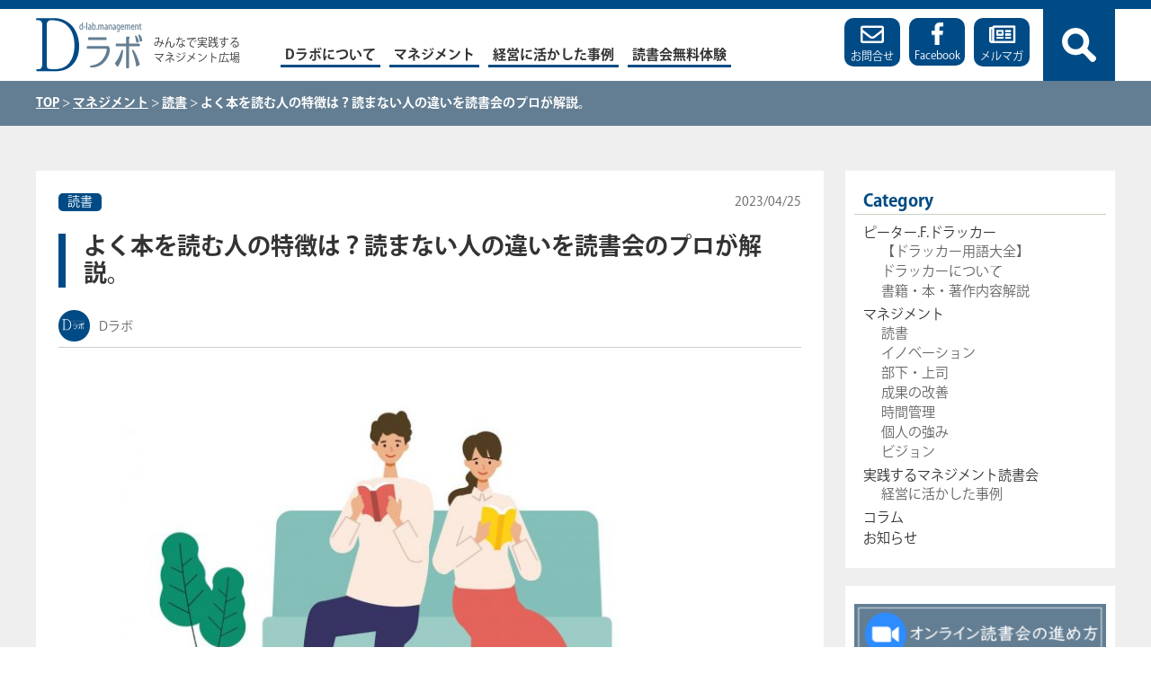

--- FILE ---
content_type: text/html; charset=UTF-8
request_url: https://d-lab.management/?p=16578
body_size: 34539
content:
<!doctype html>
<html>
<head>
<meta charset="utf-8">

<meta name="robots" content="index, follow">
<meta name=viewport content="width=device-width, initial-scale=1">
<link rel="pingback" href="https://d-lab.management/xmlrpc.php">
<link rel="SHORTCUT ICON" href="https://d-lab.management/wp-content/themes/dlabo/favicon.ico" />
<link href="https://use.fontawesome.com/releases/v5.6.1/css/all.css" rel="stylesheet">
<link rel="stylesheet" type="text/css" href="https://d-lab.management/wp-content/themes/dlabo/style.css">
<script src="https://use.typekit.net/gol1ijd.js"></script>
<script>try{Typekit.load({ async: true });}catch(e){}</script>

<script src="https://ajax.googleapis.com/ajax/libs/jquery/3.3.1/jquery.min.js"></script>

<!-- font setting -->
<script src="https://use.typekit.net/bjs1xjj.js"></script>
<script>try{Typekit.load({ async: true });}catch(e){}</script>
<script>
  (function(d) {
    var config = {
      kitId: 'bjs1xjj',
      scriptTimeout: 3000,
      async: true
    },
    h=d.documentElement,t=setTimeout(function(){h.className=h.className.replace(/\bwf-loading\b/g,"")+" wf-inactive";},config.scriptTimeout),tk=d.createElement("script"),f=false,s=d.getElementsByTagName("script")[0],a;h.className+=" wf-loading";tk.src='https://use.typekit.net/'+config.kitId+'.js';tk.async=true;tk.onload=tk.onreadystatechange=function(){a=this.readyState;if(f||a&&a!="complete"&&a!="loaded")return;f=true;clearTimeout(t);try{Typekit.load(config)}catch(e){}};s.parentNode.insertBefore(tk,s)
  })(document);
</script>
<link href="https://use.fontawesome.com/releases/v5.15.1/css/all.css" rel="stylesheet">
<!--sidenavi-->
<script src="https://d-lab.management/wp-content/themes/dlabo/js/sn_text.js"></script>

<!-- SNS setting -->
<!-- <script type="text/javascript">
  $(function() {
    $("#socialbuttons .twitter").socialbutton("twitter", {button : "horizontal",}).width(95);
    $("#socialbuttons .facebook").socialbutton("facebook_like", {button : "button_count",}).width(110);
    $("#socialbuttons .google").socialbutton("google_plusone", {button : "medium",count  : true,}).width(70);
    $("#socialbuttons .hatena").socialbutton("hatena", {button : "standard",}).width(70);
  });
</script>
<script type="text/javascript">
  $(function() {
    $("#socialbuttons2 .twitter").socialbutton("twitter", {button : "horizontal",}).width(95);
    $("#socialbuttons2 .facebook").socialbutton("facebook_like", {button : "button_count",}).width(110);
    $("#socialbuttons2 .google").socialbutton("google_plusone", {button : "medium",count  : true,}).width(70);
    $("#socialbuttons2 .hatena").socialbutton("hatena", {button : "standard",}).width(70);
  });
</script> -->

<!-- TOPのみ -->
<!--  -->
	
<!-- Google Tag Manager -->
<script>(function(w,d,s,l,i){w[l]=w[l]||[];w[l].push({'gtm.start':
new Date().getTime(),event:'gtm.js'});var f=d.getElementsByTagName(s)[0],
j=d.createElement(s),dl=l!='dataLayer'?'&l='+l:'';j.async=true;j.src=
'https://www.googletagmanager.com/gtm.js?id='+i+dl;f.parentNode.insertBefore(j,f);
})(window,document,'script','dataLayer','GTM-TQD49CW');</script>
<!-- End Google Tag Manager -->

<!-- Global site tag (gtag.js) - Google Analytics 
<script async src="https://www.googletagmanager.com/gtag/js?id=G-3RS4LB3HBR"></script>
<script>
  window.dataLayer = window.dataLayer || [];
  function gtag(){dataLayer.push(arguments);}
  gtag('js', new Date());

  gtag('config', 'G-3RS4LB3HBR');
</script> -->

<!--Google Analytics
<script async src="https://www.googletagmanager.com/gtag/js?id=UA-115888001-1"></script>
<script>
  window.dataLayer = window.dataLayer || [];
  function gtag(){dataLayer.push(arguments);}
  gtag('js', new Date());

  gtag('config', 'UA-115888001-1');
</script> -->

<meta name='robots' content='index, follow, max-image-preview:large, max-snippet:-1, max-video-preview:-1' />
	<style>img:is([sizes="auto" i], [sizes^="auto," i]) { contain-intrinsic-size: 3000px 1500px }</style>
	
	<!-- This site is optimized with the Yoast SEO plugin v24.7 - https://yoast.com/wordpress/plugins/seo/ -->
	<title>よく本を読む人の特徴は？読まない人の違いを読書会のプロが解説。 | Dラボ</title>
	<meta name="description" content="本は自分の生き方や考え方を変える究極の自己変革手段である。経営者、スポーツ選手、冒険家、登山家など……一冊の本に巡り合い、その後の人生に影響を受けた実例は枚挙に" />
	<link rel="canonical" href="https://d-lab.management/?p=16578" />
	<meta property="og:locale" content="ja_JP" />
	<meta property="og:type" content="article" />
	<meta property="og:title" content="よく本を読む人の特徴は？読まない人の違いを読書会のプロが解説。 | Dラボ" />
	<meta property="og:description" content="本は自分の生き方や考え方を変える究極の自己変革手段である。経営者、スポーツ選手、冒険家、登山家など……一冊の本に巡り合い、その後の人生に影響を受けた実例は枚挙に" />
	<meta property="og:url" content="https://d-lab.management/?p=16578" />
	<meta property="og:site_name" content="Dラボ" />
	<meta property="article:published_time" content="2023-04-25T02:55:00+00:00" />
	<meta property="article:modified_time" content="2024-11-14T02:28:14+00:00" />
	<meta property="og:image" content="https://d-lab.management/wp-content/uploads/2023/04/image-8.jpg" />
	<meta property="og:image:width" content="1600" />
	<meta property="og:image:height" content="1009" />
	<meta property="og:image:type" content="image/jpeg" />
	<meta name="author" content="Dラボ" />
	<meta name="twitter:card" content="summary_large_image" />
	<meta name="twitter:label1" content="執筆者" />
	<meta name="twitter:data1" content="Dラボ" />
	<meta name="twitter:label2" content="推定読み取り時間" />
	<meta name="twitter:data2" content="24分" />
	<script type="application/ld+json" class="yoast-schema-graph">{"@context":"https://schema.org","@graph":[{"@type":"WebPage","@id":"https://d-lab.management/?p=16578","url":"https://d-lab.management/?p=16578","name":"よく本を読む人の特徴は？読まない人の違いを読書会のプロが解説。 | Dラボ","isPartOf":{"@id":"https://d-lab.management/#website"},"primaryImageOfPage":{"@id":"https://d-lab.management/?p=16578#primaryimage"},"image":{"@id":"https://d-lab.management/?p=16578#primaryimage"},"thumbnailUrl":"https://d-lab.management/wp-content/uploads/2023/04/image-8-1024x646.jpg","datePublished":"2023-04-25T02:55:00+00:00","dateModified":"2024-11-14T02:28:14+00:00","author":{"@id":"https://d-lab.management/#/schema/person/57848069b835a0463bbcd9f5d61fe090"},"description":"本は自分の生き方や考え方を変える究極の自己変革手段である。経営者、スポーツ選手、冒険家、登山家など……一冊の本に巡り合い、その後の人生に影響を受けた実例は枚挙に","breadcrumb":{"@id":"https://d-lab.management/?p=16578#breadcrumb"},"inLanguage":"ja","potentialAction":[{"@type":"ReadAction","target":["https://d-lab.management/?p=16578"]}]},{"@type":"ImageObject","inLanguage":"ja","@id":"https://d-lab.management/?p=16578#primaryimage","url":"https://d-lab.management/wp-content/uploads/2023/04/image-8.jpg","contentUrl":"https://d-lab.management/wp-content/uploads/2023/04/image-8.jpg","width":1600,"height":1009},{"@type":"BreadcrumbList","@id":"https://d-lab.management/?p=16578#breadcrumb","itemListElement":[{"@type":"ListItem","position":1,"name":"ホーム","item":"https://d-lab.management/"},{"@type":"ListItem","position":2,"name":"よく本を読む人の特徴は？読まない人の違いを読書会のプロが解説。"}]},{"@type":"WebSite","@id":"https://d-lab.management/#website","url":"https://d-lab.management/","name":"Dラボ","description":"みんなで実践する マネジメント広場","potentialAction":[{"@type":"SearchAction","target":{"@type":"EntryPoint","urlTemplate":"https://d-lab.management/?s={search_term_string}"},"query-input":{"@type":"PropertyValueSpecification","valueRequired":true,"valueName":"search_term_string"}}],"inLanguage":"ja"},{"@type":"Person","@id":"https://d-lab.management/#/schema/person/57848069b835a0463bbcd9f5d61fe090","name":"Dラボ","image":{"@type":"ImageObject","inLanguage":"ja","@id":"https://d-lab.management/#/schema/person/image/","url":"https://d-lab.management/wp-content/uploads/2018/03/profile-150x150.jpg","contentUrl":"https://d-lab.management/wp-content/uploads/2018/03/profile-150x150.jpg","caption":"Dラボ"},"description":"当サイトDラボを運営しております。 ドラッカーを学んだ経営者やビジネスマンが実際に仕事や経営に活かして数々のピンチを乗り越え、成功を収めた実例を記事形式で紹介しています。 また、「実践するマネジメント読書会」という、マネジメントを実践的に学び、そして実際の仕事で活かすことを目的とした読書会も行っております。 2003年3月から始まって、これまでに全国で20箇所、計1000回以上開催しており、多くの方にビジネスの場での成果を実感していただいています。 マネジメントを真剣に学んでみたいという方は、ぜひ一度無料体験にご参加ください。 実践するマネジメント読書会とは","url":"https://d-lab.management/?author=1"}]}</script>
	<!-- / Yoast SEO plugin. -->


<link rel='dns-prefetch' href='//use.fontawesome.com' />
<script type="text/javascript" id="wpp-js" src="https://d-lab.management/wp-content/plugins/wordpress-popular-posts/assets/js/wpp.min.js?ver=7.3.0" data-sampling="0" data-sampling-rate="100" data-api-url="https://d-lab.management/index.php?rest_route=/wordpress-popular-posts" data-post-id="16578" data-token="d8153e73ef" data-lang="0" data-debug="0"></script>
<link rel="alternate" type="application/rss+xml" title="Dラボ &raquo; よく本を読む人の特徴は？読まない人の違いを読書会のプロが解説。 のコメントのフィード" href="https://d-lab.management/?feed=rss2&#038;p=16578" />
<script type="text/javascript">
/* <![CDATA[ */
window._wpemojiSettings = {"baseUrl":"https:\/\/s.w.org\/images\/core\/emoji\/15.0.3\/72x72\/","ext":".png","svgUrl":"https:\/\/s.w.org\/images\/core\/emoji\/15.0.3\/svg\/","svgExt":".svg","source":{"concatemoji":"https:\/\/d-lab.management\/wp-includes\/js\/wp-emoji-release.min.js?ver=6.7.4"}};
/*! This file is auto-generated */
!function(i,n){var o,s,e;function c(e){try{var t={supportTests:e,timestamp:(new Date).valueOf()};sessionStorage.setItem(o,JSON.stringify(t))}catch(e){}}function p(e,t,n){e.clearRect(0,0,e.canvas.width,e.canvas.height),e.fillText(t,0,0);var t=new Uint32Array(e.getImageData(0,0,e.canvas.width,e.canvas.height).data),r=(e.clearRect(0,0,e.canvas.width,e.canvas.height),e.fillText(n,0,0),new Uint32Array(e.getImageData(0,0,e.canvas.width,e.canvas.height).data));return t.every(function(e,t){return e===r[t]})}function u(e,t,n){switch(t){case"flag":return n(e,"\ud83c\udff3\ufe0f\u200d\u26a7\ufe0f","\ud83c\udff3\ufe0f\u200b\u26a7\ufe0f")?!1:!n(e,"\ud83c\uddfa\ud83c\uddf3","\ud83c\uddfa\u200b\ud83c\uddf3")&&!n(e,"\ud83c\udff4\udb40\udc67\udb40\udc62\udb40\udc65\udb40\udc6e\udb40\udc67\udb40\udc7f","\ud83c\udff4\u200b\udb40\udc67\u200b\udb40\udc62\u200b\udb40\udc65\u200b\udb40\udc6e\u200b\udb40\udc67\u200b\udb40\udc7f");case"emoji":return!n(e,"\ud83d\udc26\u200d\u2b1b","\ud83d\udc26\u200b\u2b1b")}return!1}function f(e,t,n){var r="undefined"!=typeof WorkerGlobalScope&&self instanceof WorkerGlobalScope?new OffscreenCanvas(300,150):i.createElement("canvas"),a=r.getContext("2d",{willReadFrequently:!0}),o=(a.textBaseline="top",a.font="600 32px Arial",{});return e.forEach(function(e){o[e]=t(a,e,n)}),o}function t(e){var t=i.createElement("script");t.src=e,t.defer=!0,i.head.appendChild(t)}"undefined"!=typeof Promise&&(o="wpEmojiSettingsSupports",s=["flag","emoji"],n.supports={everything:!0,everythingExceptFlag:!0},e=new Promise(function(e){i.addEventListener("DOMContentLoaded",e,{once:!0})}),new Promise(function(t){var n=function(){try{var e=JSON.parse(sessionStorage.getItem(o));if("object"==typeof e&&"number"==typeof e.timestamp&&(new Date).valueOf()<e.timestamp+604800&&"object"==typeof e.supportTests)return e.supportTests}catch(e){}return null}();if(!n){if("undefined"!=typeof Worker&&"undefined"!=typeof OffscreenCanvas&&"undefined"!=typeof URL&&URL.createObjectURL&&"undefined"!=typeof Blob)try{var e="postMessage("+f.toString()+"("+[JSON.stringify(s),u.toString(),p.toString()].join(",")+"));",r=new Blob([e],{type:"text/javascript"}),a=new Worker(URL.createObjectURL(r),{name:"wpTestEmojiSupports"});return void(a.onmessage=function(e){c(n=e.data),a.terminate(),t(n)})}catch(e){}c(n=f(s,u,p))}t(n)}).then(function(e){for(var t in e)n.supports[t]=e[t],n.supports.everything=n.supports.everything&&n.supports[t],"flag"!==t&&(n.supports.everythingExceptFlag=n.supports.everythingExceptFlag&&n.supports[t]);n.supports.everythingExceptFlag=n.supports.everythingExceptFlag&&!n.supports.flag,n.DOMReady=!1,n.readyCallback=function(){n.DOMReady=!0}}).then(function(){return e}).then(function(){var e;n.supports.everything||(n.readyCallback(),(e=n.source||{}).concatemoji?t(e.concatemoji):e.wpemoji&&e.twemoji&&(t(e.twemoji),t(e.wpemoji)))}))}((window,document),window._wpemojiSettings);
/* ]]> */
</script>
<link rel='stylesheet' id='wpfp-css' href='https://d-lab.management/wp-content/plugins/wp-favorite-posts/wpfp.css' type='text/css' />
<link rel='stylesheet' id='validate-engine-css-css' href='https://d-lab.management/wp-content/plugins/wysija-newsletters/css/validationEngine.jquery.css?ver=2.19' type='text/css' media='all' />
<style id='wp-emoji-styles-inline-css' type='text/css'>

	img.wp-smiley, img.emoji {
		display: inline !important;
		border: none !important;
		box-shadow: none !important;
		height: 1em !important;
		width: 1em !important;
		margin: 0 0.07em !important;
		vertical-align: -0.1em !important;
		background: none !important;
		padding: 0 !important;
	}
</style>
<link rel='stylesheet' id='wp-block-library-css' href='https://d-lab.management/wp-includes/css/dist/block-library/style.min.css?ver=6.7.4' type='text/css' media='all' />
<link rel='stylesheet' id='liquid-block-speech-css' href='https://d-lab.management/wp-content/plugins/liquid-speech-balloon/css/block.css?ver=6.7.4' type='text/css' media='all' />
<style id='classic-theme-styles-inline-css' type='text/css'>
/*! This file is auto-generated */
.wp-block-button__link{color:#fff;background-color:#32373c;border-radius:9999px;box-shadow:none;text-decoration:none;padding:calc(.667em + 2px) calc(1.333em + 2px);font-size:1.125em}.wp-block-file__button{background:#32373c;color:#fff;text-decoration:none}
</style>
<style id='global-styles-inline-css' type='text/css'>
:root{--wp--preset--aspect-ratio--square: 1;--wp--preset--aspect-ratio--4-3: 4/3;--wp--preset--aspect-ratio--3-4: 3/4;--wp--preset--aspect-ratio--3-2: 3/2;--wp--preset--aspect-ratio--2-3: 2/3;--wp--preset--aspect-ratio--16-9: 16/9;--wp--preset--aspect-ratio--9-16: 9/16;--wp--preset--color--black: #000000;--wp--preset--color--cyan-bluish-gray: #abb8c3;--wp--preset--color--white: #ffffff;--wp--preset--color--pale-pink: #f78da7;--wp--preset--color--vivid-red: #cf2e2e;--wp--preset--color--luminous-vivid-orange: #ff6900;--wp--preset--color--luminous-vivid-amber: #fcb900;--wp--preset--color--light-green-cyan: #7bdcb5;--wp--preset--color--vivid-green-cyan: #00d084;--wp--preset--color--pale-cyan-blue: #8ed1fc;--wp--preset--color--vivid-cyan-blue: #0693e3;--wp--preset--color--vivid-purple: #9b51e0;--wp--preset--gradient--vivid-cyan-blue-to-vivid-purple: linear-gradient(135deg,rgba(6,147,227,1) 0%,rgb(155,81,224) 100%);--wp--preset--gradient--light-green-cyan-to-vivid-green-cyan: linear-gradient(135deg,rgb(122,220,180) 0%,rgb(0,208,130) 100%);--wp--preset--gradient--luminous-vivid-amber-to-luminous-vivid-orange: linear-gradient(135deg,rgba(252,185,0,1) 0%,rgba(255,105,0,1) 100%);--wp--preset--gradient--luminous-vivid-orange-to-vivid-red: linear-gradient(135deg,rgba(255,105,0,1) 0%,rgb(207,46,46) 100%);--wp--preset--gradient--very-light-gray-to-cyan-bluish-gray: linear-gradient(135deg,rgb(238,238,238) 0%,rgb(169,184,195) 100%);--wp--preset--gradient--cool-to-warm-spectrum: linear-gradient(135deg,rgb(74,234,220) 0%,rgb(151,120,209) 20%,rgb(207,42,186) 40%,rgb(238,44,130) 60%,rgb(251,105,98) 80%,rgb(254,248,76) 100%);--wp--preset--gradient--blush-light-purple: linear-gradient(135deg,rgb(255,206,236) 0%,rgb(152,150,240) 100%);--wp--preset--gradient--blush-bordeaux: linear-gradient(135deg,rgb(254,205,165) 0%,rgb(254,45,45) 50%,rgb(107,0,62) 100%);--wp--preset--gradient--luminous-dusk: linear-gradient(135deg,rgb(255,203,112) 0%,rgb(199,81,192) 50%,rgb(65,88,208) 100%);--wp--preset--gradient--pale-ocean: linear-gradient(135deg,rgb(255,245,203) 0%,rgb(182,227,212) 50%,rgb(51,167,181) 100%);--wp--preset--gradient--electric-grass: linear-gradient(135deg,rgb(202,248,128) 0%,rgb(113,206,126) 100%);--wp--preset--gradient--midnight: linear-gradient(135deg,rgb(2,3,129) 0%,rgb(40,116,252) 100%);--wp--preset--font-size--small: 13px;--wp--preset--font-size--medium: 20px;--wp--preset--font-size--large: 36px;--wp--preset--font-size--x-large: 42px;--wp--preset--spacing--20: 0.44rem;--wp--preset--spacing--30: 0.67rem;--wp--preset--spacing--40: 1rem;--wp--preset--spacing--50: 1.5rem;--wp--preset--spacing--60: 2.25rem;--wp--preset--spacing--70: 3.38rem;--wp--preset--spacing--80: 5.06rem;--wp--preset--shadow--natural: 6px 6px 9px rgba(0, 0, 0, 0.2);--wp--preset--shadow--deep: 12px 12px 50px rgba(0, 0, 0, 0.4);--wp--preset--shadow--sharp: 6px 6px 0px rgba(0, 0, 0, 0.2);--wp--preset--shadow--outlined: 6px 6px 0px -3px rgba(255, 255, 255, 1), 6px 6px rgba(0, 0, 0, 1);--wp--preset--shadow--crisp: 6px 6px 0px rgba(0, 0, 0, 1);}:where(.is-layout-flex){gap: 0.5em;}:where(.is-layout-grid){gap: 0.5em;}body .is-layout-flex{display: flex;}.is-layout-flex{flex-wrap: wrap;align-items: center;}.is-layout-flex > :is(*, div){margin: 0;}body .is-layout-grid{display: grid;}.is-layout-grid > :is(*, div){margin: 0;}:where(.wp-block-columns.is-layout-flex){gap: 2em;}:where(.wp-block-columns.is-layout-grid){gap: 2em;}:where(.wp-block-post-template.is-layout-flex){gap: 1.25em;}:where(.wp-block-post-template.is-layout-grid){gap: 1.25em;}.has-black-color{color: var(--wp--preset--color--black) !important;}.has-cyan-bluish-gray-color{color: var(--wp--preset--color--cyan-bluish-gray) !important;}.has-white-color{color: var(--wp--preset--color--white) !important;}.has-pale-pink-color{color: var(--wp--preset--color--pale-pink) !important;}.has-vivid-red-color{color: var(--wp--preset--color--vivid-red) !important;}.has-luminous-vivid-orange-color{color: var(--wp--preset--color--luminous-vivid-orange) !important;}.has-luminous-vivid-amber-color{color: var(--wp--preset--color--luminous-vivid-amber) !important;}.has-light-green-cyan-color{color: var(--wp--preset--color--light-green-cyan) !important;}.has-vivid-green-cyan-color{color: var(--wp--preset--color--vivid-green-cyan) !important;}.has-pale-cyan-blue-color{color: var(--wp--preset--color--pale-cyan-blue) !important;}.has-vivid-cyan-blue-color{color: var(--wp--preset--color--vivid-cyan-blue) !important;}.has-vivid-purple-color{color: var(--wp--preset--color--vivid-purple) !important;}.has-black-background-color{background-color: var(--wp--preset--color--black) !important;}.has-cyan-bluish-gray-background-color{background-color: var(--wp--preset--color--cyan-bluish-gray) !important;}.has-white-background-color{background-color: var(--wp--preset--color--white) !important;}.has-pale-pink-background-color{background-color: var(--wp--preset--color--pale-pink) !important;}.has-vivid-red-background-color{background-color: var(--wp--preset--color--vivid-red) !important;}.has-luminous-vivid-orange-background-color{background-color: var(--wp--preset--color--luminous-vivid-orange) !important;}.has-luminous-vivid-amber-background-color{background-color: var(--wp--preset--color--luminous-vivid-amber) !important;}.has-light-green-cyan-background-color{background-color: var(--wp--preset--color--light-green-cyan) !important;}.has-vivid-green-cyan-background-color{background-color: var(--wp--preset--color--vivid-green-cyan) !important;}.has-pale-cyan-blue-background-color{background-color: var(--wp--preset--color--pale-cyan-blue) !important;}.has-vivid-cyan-blue-background-color{background-color: var(--wp--preset--color--vivid-cyan-blue) !important;}.has-vivid-purple-background-color{background-color: var(--wp--preset--color--vivid-purple) !important;}.has-black-border-color{border-color: var(--wp--preset--color--black) !important;}.has-cyan-bluish-gray-border-color{border-color: var(--wp--preset--color--cyan-bluish-gray) !important;}.has-white-border-color{border-color: var(--wp--preset--color--white) !important;}.has-pale-pink-border-color{border-color: var(--wp--preset--color--pale-pink) !important;}.has-vivid-red-border-color{border-color: var(--wp--preset--color--vivid-red) !important;}.has-luminous-vivid-orange-border-color{border-color: var(--wp--preset--color--luminous-vivid-orange) !important;}.has-luminous-vivid-amber-border-color{border-color: var(--wp--preset--color--luminous-vivid-amber) !important;}.has-light-green-cyan-border-color{border-color: var(--wp--preset--color--light-green-cyan) !important;}.has-vivid-green-cyan-border-color{border-color: var(--wp--preset--color--vivid-green-cyan) !important;}.has-pale-cyan-blue-border-color{border-color: var(--wp--preset--color--pale-cyan-blue) !important;}.has-vivid-cyan-blue-border-color{border-color: var(--wp--preset--color--vivid-cyan-blue) !important;}.has-vivid-purple-border-color{border-color: var(--wp--preset--color--vivid-purple) !important;}.has-vivid-cyan-blue-to-vivid-purple-gradient-background{background: var(--wp--preset--gradient--vivid-cyan-blue-to-vivid-purple) !important;}.has-light-green-cyan-to-vivid-green-cyan-gradient-background{background: var(--wp--preset--gradient--light-green-cyan-to-vivid-green-cyan) !important;}.has-luminous-vivid-amber-to-luminous-vivid-orange-gradient-background{background: var(--wp--preset--gradient--luminous-vivid-amber-to-luminous-vivid-orange) !important;}.has-luminous-vivid-orange-to-vivid-red-gradient-background{background: var(--wp--preset--gradient--luminous-vivid-orange-to-vivid-red) !important;}.has-very-light-gray-to-cyan-bluish-gray-gradient-background{background: var(--wp--preset--gradient--very-light-gray-to-cyan-bluish-gray) !important;}.has-cool-to-warm-spectrum-gradient-background{background: var(--wp--preset--gradient--cool-to-warm-spectrum) !important;}.has-blush-light-purple-gradient-background{background: var(--wp--preset--gradient--blush-light-purple) !important;}.has-blush-bordeaux-gradient-background{background: var(--wp--preset--gradient--blush-bordeaux) !important;}.has-luminous-dusk-gradient-background{background: var(--wp--preset--gradient--luminous-dusk) !important;}.has-pale-ocean-gradient-background{background: var(--wp--preset--gradient--pale-ocean) !important;}.has-electric-grass-gradient-background{background: var(--wp--preset--gradient--electric-grass) !important;}.has-midnight-gradient-background{background: var(--wp--preset--gradient--midnight) !important;}.has-small-font-size{font-size: var(--wp--preset--font-size--small) !important;}.has-medium-font-size{font-size: var(--wp--preset--font-size--medium) !important;}.has-large-font-size{font-size: var(--wp--preset--font-size--large) !important;}.has-x-large-font-size{font-size: var(--wp--preset--font-size--x-large) !important;}
:where(.wp-block-post-template.is-layout-flex){gap: 1.25em;}:where(.wp-block-post-template.is-layout-grid){gap: 1.25em;}
:where(.wp-block-columns.is-layout-flex){gap: 2em;}:where(.wp-block-columns.is-layout-grid){gap: 2em;}
:root :where(.wp-block-pullquote){font-size: 1.5em;line-height: 1.6;}
</style>
<link rel='stylesheet' id='contact-form-7-css' href='https://d-lab.management/wp-content/plugins/contact-form-7/includes/css/styles.css?ver=6.0.5' type='text/css' media='all' />
<link rel='stylesheet' id='ts_fab_css-css' href='https://d-lab.management/wp-content/plugins/fancier-author-box/css/ts-fab.min.css?ver=1.4' type='text/css' media='all' />
<link rel='stylesheet' id='swpm.common-css' href='https://d-lab.management/wp-content/plugins/simple-membership/css/swpm.common.css?ver=4.6.2' type='text/css' media='all' />
<link rel='stylesheet' id='toc-screen-css' href='https://d-lab.management/wp-content/plugins/table-of-contents-plus/screen.min.css?ver=2411.1' type='text/css' media='all' />
<link rel='stylesheet' id='UserAccessManagerLoginForm-css' href='https://d-lab.management/wp-content/plugins/user-access-manager/assets/css/uamLoginForm.css?ver=2.2.23' type='text/css' media='screen' />
<link rel='stylesheet' id='ppress-frontend-css' href='https://d-lab.management/wp-content/plugins/wp-user-avatar/assets/css/frontend.min.css?ver=4.15.22' type='text/css' media='all' />
<link rel='stylesheet' id='ppress-flatpickr-css' href='https://d-lab.management/wp-content/plugins/wp-user-avatar/assets/flatpickr/flatpickr.min.css?ver=4.15.22' type='text/css' media='all' />
<link rel='stylesheet' id='ppress-select2-css' href='https://d-lab.management/wp-content/plugins/wp-user-avatar/assets/select2/select2.min.css?ver=6.7.4' type='text/css' media='all' />
<link rel='stylesheet' id='wordpress-popular-posts-css-css' href='https://d-lab.management/wp-content/plugins/wordpress-popular-posts/assets/css/wpp.css?ver=7.3.0' type='text/css' media='all' />
<link rel='stylesheet' id='parent-style-css' href='https://d-lab.management/wp-content/themes/dlabo/style.css?ver=20241202' type='text/css' media='all' />
<link rel='stylesheet' id='child-style-css' href='https://d-lab.management/wp-content/themes/dlabo-child/style.css?ver=6.7.4' type='text/css' media='all' />
<link rel='stylesheet' id='font-awsome-css' href='https://d-lab.management/wp-content/themes/dlabo-child/fontawsome/css/all.css?ver=6.7.4' type='text/css' media='all' />
<link rel='stylesheet' id='font-css' href='https://use.fontawesome.com/releases/v5.6.1/css/all.css?ver=6.7.4' type='text/css' media='all' />
<style id='akismet-widget-style-inline-css' type='text/css'>

			.a-stats {
				--akismet-color-mid-green: #357b49;
				--akismet-color-white: #fff;
				--akismet-color-light-grey: #f6f7f7;

				max-width: 350px;
				width: auto;
			}

			.a-stats * {
				all: unset;
				box-sizing: border-box;
			}

			.a-stats strong {
				font-weight: 600;
			}

			.a-stats a.a-stats__link,
			.a-stats a.a-stats__link:visited,
			.a-stats a.a-stats__link:active {
				background: var(--akismet-color-mid-green);
				border: none;
				box-shadow: none;
				border-radius: 8px;
				color: var(--akismet-color-white);
				cursor: pointer;
				display: block;
				font-family: -apple-system, BlinkMacSystemFont, 'Segoe UI', 'Roboto', 'Oxygen-Sans', 'Ubuntu', 'Cantarell', 'Helvetica Neue', sans-serif;
				font-weight: 500;
				padding: 12px;
				text-align: center;
				text-decoration: none;
				transition: all 0.2s ease;
			}

			/* Extra specificity to deal with TwentyTwentyOne focus style */
			.widget .a-stats a.a-stats__link:focus {
				background: var(--akismet-color-mid-green);
				color: var(--akismet-color-white);
				text-decoration: none;
			}

			.a-stats a.a-stats__link:hover {
				filter: brightness(110%);
				box-shadow: 0 4px 12px rgba(0, 0, 0, 0.06), 0 0 2px rgba(0, 0, 0, 0.16);
			}

			.a-stats .count {
				color: var(--akismet-color-white);
				display: block;
				font-size: 1.5em;
				line-height: 1.4;
				padding: 0 13px;
				white-space: nowrap;
			}
		
</style>
<script type="text/javascript" src="https://d-lab.management/wp-includes/js/jquery/jquery.min.js?ver=3.7.1" id="jquery-core-js"></script>
<script type="text/javascript" src="https://d-lab.management/wp-includes/js/jquery/jquery-migrate.min.js?ver=3.4.1" id="jquery-migrate-js"></script>
<script type="text/javascript" src="https://d-lab.management/wp-content/plugins/fancier-author-box/js/ts-fab.min.js?ver=1.4" id="ts_fab_js-js"></script>
<script type="text/javascript" src="https://d-lab.management/wp-content/plugins/wp-user-avatar/assets/flatpickr/flatpickr.min.js?ver=4.15.22" id="ppress-flatpickr-js"></script>
<script type="text/javascript" src="https://d-lab.management/wp-content/plugins/wp-user-avatar/assets/select2/select2.min.js?ver=4.15.22" id="ppress-select2-js"></script>
<script type="text/javascript" src="https://d-lab.management/wp-content/themes/dlabo-child/js/action_ft_event.js?ver=6.7.4" id="action_ft_event-js"></script>
<script type="text/javascript" src="https://d-lab.management/wp-content/plugins/wp-favorite-posts/script.js?ver=1.6.8" id="wp-favorite-posts-js"></script>
<link rel="https://api.w.org/" href="https://d-lab.management/index.php?rest_route=/" /><link rel="alternate" title="JSON" type="application/json" href="https://d-lab.management/index.php?rest_route=/wp/v2/posts/16578" /><link rel="EditURI" type="application/rsd+xml" title="RSD" href="https://d-lab.management/xmlrpc.php?rsd" />
<meta name="generator" content="WordPress 6.7.4" />
<link rel='shortlink' href='https://d-lab.management/?p=16578' />
<link rel="alternate" title="oEmbed (JSON)" type="application/json+oembed" href="https://d-lab.management/index.php?rest_route=%2Foembed%2F1.0%2Fembed&#038;url=https%3A%2F%2Fd-lab.management%2F%3Fp%3D16578" />
<link rel="alternate" title="oEmbed (XML)" type="text/xml+oembed" href="https://d-lab.management/index.php?rest_route=%2Foembed%2F1.0%2Fembed&#038;url=https%3A%2F%2Fd-lab.management%2F%3Fp%3D16578&#038;format=xml" />
<style type="text/css">.liquid-speech-balloon-01 .liquid-speech-balloon-avatar { background-image: url("https://d-lab.management/wp-content/uploads/2024/11/マネ爺.png"); } .liquid-speech-balloon-02 .liquid-speech-balloon-avatar { background-image: url("https://d-lab.management/wp-content/uploads/2024/11/男性①.png"); } .liquid-speech-balloon-03 .liquid-speech-balloon-avatar { background-image: url("https://d-lab.management/wp-content/uploads/2024/11/男性②.png"); } .liquid-speech-balloon-04 .liquid-speech-balloon-avatar { background-image: url("https://d-lab.management/wp-content/uploads/2024/11/男性③.png"); } .liquid-speech-balloon-05 .liquid-speech-balloon-avatar { background-image: url("https://d-lab.management/wp-content/uploads/2024/11/男性④.png"); } .liquid-speech-balloon-01 .liquid-speech-balloon-avatar::after { content: "Dr.マネ爺"; } .liquid-speech-balloon-02 .liquid-speech-balloon-avatar::after { content: "起業家"; } .liquid-speech-balloon-03 .liquid-speech-balloon-avatar::after { content: "起業家"; } .liquid-speech-balloon-04 .liquid-speech-balloon-avatar::after { content: "起業家"; } .liquid-speech-balloon-05 .liquid-speech-balloon-avatar::after { content: "起業家"; } </style>
            <style id="wpp-loading-animation-styles">@-webkit-keyframes bgslide{from{background-position-x:0}to{background-position-x:-200%}}@keyframes bgslide{from{background-position-x:0}to{background-position-x:-200%}}.wpp-widget-block-placeholder,.wpp-shortcode-placeholder{margin:0 auto;width:60px;height:3px;background:#dd3737;background:linear-gradient(90deg,#dd3737 0%,#571313 10%,#dd3737 100%);background-size:200% auto;border-radius:3px;-webkit-animation:bgslide 1s infinite linear;animation:bgslide 1s infinite linear}</style>
            <noscript><style>.lazyload[data-src]{display:none !important;}</style></noscript><style>.lazyload{background-image:none !important;}.lazyload:before{background-image:none !important;}</style>
<!-- smartphone or pc -->
<link rel="stylesheet" type="text/css" href="https://d-lab.management/wp-content/themes/dlabo/style_pc.css">
<script type="text/javascript" src="https://d-lab.management/wp-content/themes/dlabo/js/pc_headerfix.js"></script>
<script type="text/javascript">
jQuery(function(){
    //検索表示・非表示
    $('.header_search').click(function(){
      $('#header_serch_form').toggleClass('hidden');
      $('.header_search a').toggleClass('search');
      $('.header_search a').toggleClass('searchclose');
    });

    //ページ内リンク、#非表示。スムーズスクロール
    $('a[href^="#"]').click(function(){
      var speed = 300;
      var href= $(this).attr("href");
      var target = $(href == "#" || href == "" ? 'html' : href);
      var position = target.offset().top;
      $("html, body").animate({scrollTop:position}, speed, "swing");
      return false;
    });
});
</script>

</head>

<body>
	
<!-- Google Tag Manager (noscript) -->
<noscript><iframe src="https://www.googletagmanager.com/ns.html?id=GTM-TQD49CW"
height="0" width="0" style="display:none;visibility:hidden"></iframe></noscript>
<!-- End Google Tag Manager (noscript) -->
	

<!-- header start -->
<header id="header_wrap" class="clearfix">

  <div id="header" class="inner clearfix">
          <div class="logo"><a href="https://d-lab.management">みんなで実践するマネジメント広場　Dラボ</a></div>
        <p class="header_sub_text">みんなで実践する<br />マネジメント広場</p>

          <!-- PC menu start-->
      <div class="header_pc_menu">
        <div class="widget-odd widget-last widget-first widget-1 header_menu01 clearfix"><div class="menu-header-container"><ul id="menu-header" class="menu"><li id="menu-item-15020" class="menu-item menu-item-type-post_type menu-item-object-page menu-item-15020"><a href="https://d-lab.management/?page_id=15008">Dラボについて</a></li>
<li id="menu-item-15021" class="menu-item menu-item-type-taxonomy menu-item-object-category current-post-ancestor menu-item-15021"><a href="https://d-lab.management/?cat=1">マネジメント</a></li>
<li id="menu-item-15022" class="menu-item menu-item-type-taxonomy menu-item-object-category menu-item-15022"><a href="https://d-lab.management/?cat=280">経営に活かした事例</a></li>
<li id="menu-item-15023" class="menu-item menu-item-type-custom menu-item-object-custom menu-item-15023"><a href="https://knowledge-plaza.biz/event_info/?462">読書会無料体験</a></li>
</ul></div></div>
        <div class="header_search">
          <a class="search">検索</a>
        </div>
        <div id="header_serch_form" class="hidden">
          <form role="search" method="get" id="searchform" class="searchform" action="https://d-lab.management/">
	<div class="clearfix">
    <span>キーワードから検索：</span>		<label class="screen-reader-text" for="serchtext"></label>
		<input type="text" id="serchtext" value="" name="s" />
		<input type="submit" id="searchsubmit" value="検索" />
	</div>
</form>        </div>

        <ul class="header_menu02">
          <li class="bt"><a href="https://d-lab.management?page_id=20"><i class="far fa-envelope"></i>お問合せ</a></li>
          <li class="bt"><a href="https://www.facebook.com/dlab.management/" target="_blank"><i class="fas fa-facebookhd"><img src="[data-uri]" alt="facebook" data-src="https://d-lab.management/wp-content/uploads/2020/10/dlb_hdfblogo.png" decoding="async" class="lazyload" data-eio-rwidth="226" data-eio-rheight="435"><noscript><img src="https://d-lab.management/wp-content/uploads/2020/10/dlb_hdfblogo.png" alt="facebook" data-eio="l"></noscript></i>Facebook</a></li>
          <!-- <li class="bt"><a href="https://d-lab.management?page_id=2726"><i class="fas fa-book-reader"></i>読書会</a></li> -->
          <!--<li class="bt"><a href="https://d-lab.management?page_id=20"><img src="[data-uri]" data-src="https://d-lab.management/wp-content/themes/dlabo/images/parts/icon_mail.png" decoding="async" class="lazyload" data-eio-rwidth="26" data-eio-rheight="26"><noscript><img src="https://d-lab.management/wp-content/themes/dlabo/images/parts/icon_mail.png" data-eio="l"></noscript>お問合せ</a></li>-->
          <li class="bt"><a href="https://d-lab.management?page_id=13314"><i class="far fa-newspaper"></i>メルマガ</a></li>
          <!--<li class="bt"><a href="https://d-lab.management?page_id=9"><img src="[data-uri]" data-src="https://d-lab.management/wp-content/themes/dlabo/images/parts/icon_member.png" decoding="async" class="lazyload" data-eio-rwidth="26" data-eio-rheight="26"><noscript><img src="https://d-lab.management/wp-content/themes/dlabo/images/parts/icon_member.png" data-eio="l"></noscript>新規登録</a></li>-->
          <!--<li class="bt"><a href="https://d-lab.management/wp-login.php"><img src="[data-uri]" data-src="https://d-lab.management/wp-content/themes/dlabo/images/parts/icon_login.png" decoding="async" class="lazyload" data-eio-rwidth="26" data-eio-rheight="26"><noscript><img src="https://d-lab.management/wp-content/themes/dlabo/images/parts/icon_login.png" data-eio="l"></noscript>ログイン</a></li>-->
        </ul>
      </div>
      <!-- PC menu end-->
    
  </div>

</header>
<!-- header end -->

<!-- main start -->
<main id="main_wrap" class="clearfix">

<div class="breadcrumbs">
<div class="inner clearfix">
    <!-- Breadcrumb NavXT 7.4.1 -->
<span property="itemListElement" typeof="ListItem"><a property="item" typeof="WebPage" title="Dラボへ移動" href="https://d-lab.management" class="home"><span property="name">TOP</span></a><meta property="position" content="1"></span> &gt; <span property="itemListElement" typeof="ListItem"><a property="item" typeof="WebPage" title="マネジメントのカテゴリーアーカイブへ移動" href="https://d-lab.management/?cat=1" class="taxonomy category"><span property="name">マネジメント</span></a><meta property="position" content="2"></span> &gt; <span property="itemListElement" typeof="ListItem"><a property="item" typeof="WebPage" title="読書のカテゴリーアーカイブへ移動" href="https://d-lab.management/?cat=386" class="taxonomy category"><span property="name">読書</span></a><meta property="position" content="3"></span> &gt; <span property="itemListElement" typeof="ListItem"><span property="name">よく本を読む人の特徴は？読まない人の違いを読書会のプロが解説。</span><meta property="position" content="4"></span></div>
</div>

<div id="single" class="normal">
<div id="page_wrap">
<div id="blog_mainblock" class="inner clearfix">

<div id="ct_main_wrap" class="clearfix">
    <article id="post-16578" class="post-16578 post type-post status-publish format-standard hentry category-reading">
        <header class="entry-header">
        <div class="post_info clearfix">
        <p class="post_cat">
					            <a href="https://d-lab.management/?cat=386" title="読書">読書</a>
		        </p>
        <p class="post_date">2023/04/25</p>
        </div>
        <h1>よく本を読む人の特徴は？読まない人の違いを読書会のプロが解説。</h1>
        <div class="post_info clearfix">
        <p class="post_author"><span class="archive_avatar"><img data-del="avatar" src="[data-uri]" class="avatar pp-user-avatar avatar-35 photo  lazyload" height='35' width='35' data-src="https://d-lab.management/wp-content/uploads/2018/03/profile-150x150.jpg" decoding="async" data-eio-rwidth="150" data-eio-rheight="150" /><noscript><img data-del="avatar" src='https://d-lab.management/wp-content/uploads/2018/03/profile-150x150.jpg' class='avatar pp-user-avatar avatar-35 photo ' height='35' width='35' data-eio="l" /></noscript></span><span class="archive_name"><a href="https://d-lab.management/?author=1" title="Dラボ の投稿" rel="author">Dラボ</a></span></p>
                        </div>
        </header>
        <!-- .entry-header -->
    
        <div class="entry-content">
            
<figure class="wp-block-image size-large"><img fetchpriority="high" decoding="async" width="1024" height="646" src="[data-uri]" alt="よく本を読む人の特徴は？読まない人の違いを読書会のプロが解説。" class="wp-image-16581 lazyload"   data-src="https://d-lab.management/wp-content/uploads/2023/04/image-8-1024x646.jpg" data-srcset="https://d-lab.management/wp-content/uploads/2023/04/image-8-1024x646.jpg 1024w, https://d-lab.management/wp-content/uploads/2023/04/image-8-300x189.jpg 300w, https://d-lab.management/wp-content/uploads/2023/04/image-8-768x484.jpg 768w, https://d-lab.management/wp-content/uploads/2023/04/image-8-600x378.jpg 600w, https://d-lab.management/wp-content/uploads/2023/04/image-8-1536x969.jpg 1536w, https://d-lab.management/wp-content/uploads/2023/04/image-8.jpg 1600w" data-sizes="auto" data-eio-rwidth="1024" data-eio-rheight="646" /><noscript><img fetchpriority="high" decoding="async" width="1024" height="646" src="https://d-lab.management/wp-content/uploads/2023/04/image-8-1024x646.jpg" alt="よく本を読む人の特徴は？読まない人の違いを読書会のプロが解説。" class="wp-image-16581" srcset="https://d-lab.management/wp-content/uploads/2023/04/image-8-1024x646.jpg 1024w, https://d-lab.management/wp-content/uploads/2023/04/image-8-300x189.jpg 300w, https://d-lab.management/wp-content/uploads/2023/04/image-8-768x484.jpg 768w, https://d-lab.management/wp-content/uploads/2023/04/image-8-600x378.jpg 600w, https://d-lab.management/wp-content/uploads/2023/04/image-8-1536x969.jpg 1536w, https://d-lab.management/wp-content/uploads/2023/04/image-8.jpg 1600w" sizes="(max-width: 1024px) 100vw, 1024px" data-eio="l" /></noscript></figure>



<p>本は自分の生き方や考え方を変える<strong>究極の自己変革</strong>手段である。経営者、スポーツ選手、冒険家、登山家など……一冊の本に巡り合い、その後の人生に影響を受けた実例は枚挙に暇がない。</p>



<p>この記事では、<a href="https://d-lab.management/?p=17262">マネジメント能力を身につける</a>ことを目的とした“<a href="https://d-lab.management/?p=17046">マネジメント</a>の父”こと<a href="https://d-lab.management/?p=14604">ピーター・F・ドラッカー</a>の読書会を全国で主催する「Dラボ」が、<strong>本を読む人の特徴</strong>を解説するとともに、<strong>本を読まない人との違い</strong>や、<strong>読書が苦手な人でも本を読んで成果をあげる</strong>方法について紹介する。「昔から読書嫌いで、いまさら本を読むなんて無理では」と思っている人は絶対に読んでほしい内容となっている。</p>



<blockquote class="wp-block-quote is-layout-flow wp-block-quote-is-layout-flow">
<p>知識は、本の中にはない。本の中にあるものは情報である。知識とはそれらの情報を仕事や成果に結びつける能力である。</p>
<cite>ドラッカー『創造する経営者』</cite></blockquote>



<p>「<strong>学生時代からずっと本を読まずにいたが、いまからでも読書を習慣にできるだろうか</strong>」と悩んでいる方には、「もちろんできる！」と自信をもって答えたい。本を読み始めるのに、年齢はまったく関係ない。興味さえあれば、誰でも読書の扉を開くことができる。この記事では、そのことをあなたに伝えたい。</p>



<p>「昔から読書が苦手」というのはあくまで過去の話であり、本を読む価値をあらためて理解すれば、<strong>いまからでも読書が大好きになれる</strong>。実際、社会人になってから本を読むようになったという人は大勢いる。</p>



<p>それに、<strong>たくさん本を読まなくても、自己成長することはできる</strong>。一冊の本との付き合い方を濃密にすれば、百冊読むよりも自己変革のスピードを早めることも可能だ。その方法については、今回の記事でしっかり解説する。</p>



<blockquote class="wp-block-quote is-layout-flow wp-block-quote-is-layout-flow">
<p>「千冊の、あるいは百冊の《最良の書》などというものは存在しない。各個人にとって、自分の性格に合って、理解でき、自分にとって価値のある愛読書の独自の選集があるだけである。」</p>



<p><br>「気晴らしのためにしか本を読まない人は、どれほどたくさん読み、たとえ最良の本を読んだとしても、読んだはしから忘れてしまい、以前と同じように貧しいままであろう。しかし、友人の言葉を注意深く聞くように読書する人に対しては、書物は心を開き、その人のものとなるであろう。」</p>
<cite>ヘルマン・ヘッセ『ヘッセの読書術』より</cite></blockquote>



<div style="height:11px" aria-hidden="true" class="wp-block-spacer"></div>



<div id="toc_container" class="no_bullets"><p class="toc_title">目次</p><ul class="toc_list"><li><a href="#i">よく本を読む人の特徴</a><ul><li><a href="#i-2">①言葉のボキャブラリーが豊富で賢そうな印象を与える</a></li><li><a href="#i-3">②アイデアの引き出しが多く提案力がある</a></li><li><a href="#i-4">③本から学んだ事例が豊富でリスク管理できる</a></li><li><a href="#i-5">④トラブルに冷静に対処できる</a></li><li><a href="#i-6">⑤自分の意見を持っているので頼りにされる</a></li><li><a href="#i-7">⑥周囲に左右されずにフェアに物事を判断できる</a></li><li><a href="#i-8">⑦人の弱さを受け止めて前向きに考えられる</a></li><li><a href="#i-9">⑧「なぜ」という好奇心が強くて行動力がある</a></li></ul></li><li><a href="#i-10">本を読む人と読まない人の違い</a><ul><li><a href="#i-11">①幅のある会話力</a></li><li><a href="#i-12">②物事を関連付ける思考力</a></li><li><a href="#i-13">③行動力</a></li></ul></li><li><a href="#3">本を読む人が読書を続ける理由3選</a><ul><li><a href="#i-14">①本を読むメリットを知っているから</a></li><li><a href="#i-15">②読書のアウトプットのメリットを知っているから</a></li><li><a href="#i-16">③読書習慣を身につけるメリットを知っているから</a></li></ul></li><li><a href="#i-17">本を読まない人が読書習慣を身につけるコツ</a><ul><li><a href="#i-18">①読みやすい新書から読んでみる</a></li><li><a href="#i-19">②興味のある本から読む</a></li><li><a href="#15">③15分の読書から始める</a></li><li><a href="#i-20">④つまらなかったら読むのを止める</a></li></ul></li><li><a href="#i-21">「本を読む人」から「実践できる人」になろう</a><ul><li><a href="#i-22">一冊の本を極めることは百冊の多読よりも価値がある</a></li><li><a href="#i-23">読書のアウトプットを意識すれば実践力が身につく</a></li><li><a href="#i-24">読書会はインプットとアウトプットの両立ができる</a></li></ul></li><li><a href="#i-25">これから本を読む人に「ドラッカー」がおすすめの理由</a><ul><li><a href="#i-26">ドラッカーを読んで成果をあげたビジネスマンがたくさんいる</a></li><li><a href="#Google">マイクロソフトやGoogleもドラッカーに影響を受けている</a></li></ul></li><li><a href="#3-2">絶対ハマる！読書のアウトプットに最適なドラッカーの本ベスト3</a><ul><li><a href="#18">①入門書の決定版！ドラッカー実践で成功した18の会社事例を徹底解説</a></li><li><a href="#i-27">②成果をあげる思考習慣を身につける一冊</a></li><li><a href="#150">③たった150ページの本で最高にエキサイティングな読書体験</a></li></ul></li><li><a href="#i-28">まとめ</a></li></ul></div>
<h2 class="wp-block-heading"><span id="i">よく本を読む人の特徴</span></h2>



<p>本を読む人は、一体どんな人なのだろうか。特徴を8つに整理した。あなたの周りにいる人にも、きっと当てはまるだろう。</p>



<div style="height:16px" aria-hidden="true" class="wp-block-spacer"></div>



<h3 class="wp-block-heading"><span id="i-2">①言葉のボキャブラリーが豊富で賢そうな印象を与える</span></h3>



<p>語彙力の高さは、人に「<strong>頭がよさそう</strong>」という印象を与える。もちろん、やたらめったら専門用語を使ったり、横文字をつかったりするのは嫌味になってしまうが、よく本を読む人は、どういう場面で使うべきか、ちゃんとわきまえて言葉を選ぶことができる。なぜなら、たくさん本を読むがゆえに、適切な文脈を理解しているからだ。</p>



<div style="height:16px" aria-hidden="true" class="wp-block-spacer"></div>



<h3 class="wp-block-heading"><span id="i-3">②アイデアの引き出しが多く提案力がある</span></h3>



<p>本はアイデアの宝庫だ。「どうすればいいだろう？」に対する自分なりの回答を持っているため、仲間・上司・取引先から<strong>頼られやすい</strong>。提案力は信用力だ。よく本を読む人の提案力の源泉は、本に求めることができる。</p>



<div style="height:16px" aria-hidden="true" class="wp-block-spacer"></div>



<h3 class="wp-block-heading"><span id="i-4">③本から学んだ事例が豊富でリスク管理できる</span></h3>



<p>本は他者の経験を追体験し、<strong>教訓と戒め</strong>を自分の胸に刻むことができる。本を読む人は「これをやったら失敗しやすい」を疑似体験しているため、<strong>自分の仕事に活かして</strong>リスクを回避する。</p>



<div style="height:16px" aria-hidden="true" class="wp-block-spacer"></div>



<h3 class="wp-block-heading"><span id="i-5">④トラブルに冷静に対処できる</span></h3>



<p>本には失敗から立ち直るための方法が記されている。<strong>失敗の本質</strong>を理解している人は、トラブルに対処する術も知っている。よく本を読む人は、実際に自分に降りかかるトラブルのほとんどを、すでに本の中で疑似体験しているのだ。だから冷静でいられる。</p>



<div style="height:16px" aria-hidden="true" class="wp-block-spacer"></div>



<h3 class="wp-block-heading"><span id="i-6">⑤自分の意見を持っているので頼りにされる</span></h3>



<p>本の数だけ意見がある。本を読めば読むほど、たくさんの意見を自分の中に取り込める。</p>



<p>実はわたしたちは、現実の人間関係で、たくさんの意見を取り入れる機会にはあまり恵まれていない。職場やプライベートでは、<strong>似た境遇と似た考えを持つ人と関わることが多い</strong>からだ。</p>



<p>しかし本なら、自分とはまったく異なる境遇や考えの人の話を取り入れることができる。「そういう発想もあったのか」と素直に感心することさえある。</p>



<p>よく本を読む人が他者の意見に寛容であり、なおかつ自分の意見をしっかり主張できるのは、たくさんの本との出会いで、「ひとつのテーマに対して多様な考えがある」ことを理解しているからだ。</p>



<div style="height:16px" aria-hidden="true" class="wp-block-spacer"></div>



<h3 class="wp-block-heading"><span id="i-7">⑥周囲に左右されずにフェアに物事を判断できる</span></h3>



<p>本を読む人は、物事の本質を見極めることができる。なぜなら本は、表面的に見えている現象の裏側にある、本当の問題について論ずるからだ。ビジネスの成功事例と失敗事例について書かれた本は、とくに顕著にわかる。</p>



<p>解決すべき課題を目の前にしたとき、<strong>問題の核心</strong>がどこにあるのかを見抜き、<strong>何を優先すべきか</strong>を判断できる。周囲の意見も聞き入れながら、「いま焦点を合わせるべきはこれである」とハッキリと意見を言う。</p>



<div style="height:16px" aria-hidden="true" class="wp-block-spacer"></div>



<h3 class="wp-block-heading"><span id="i-8">⑦人の弱さを受け止めて前向きに考えられる</span></h3>



<p>多くの本から、「人間は間違える生き物だ」という教訓を得られる。大事なのは、間違いを犯すことではなく、<strong>間違いから何を学ぶか</strong>ということである。本を読む人は、失敗それ自体が本質ではないことを理解している。失敗から学ぶことを推奨し、トラブルを「貴重な経験」として受け止め、前進する。</p>



<div style="height:16px" aria-hidden="true" class="wp-block-spacer"></div>



<h3 class="wp-block-heading"><span id="i-9">⑧「なぜ」という好奇心が強くて行動力がある</span></h3>



<p>好奇心があるから本を読むのか、本を読むことで好奇心が生まれるのか。どちらが先かわからないが、間違いなく言えるのは、本を読む人は好奇心が強く、行動力がある。読書には、「<strong>センス・オブ・ワンダー</strong>」の感覚を養う効果がある。本は、著者が「なぜ」を追求した軌跡である。</p>



<div style="height:24px" aria-hidden="true" class="wp-block-spacer"></div>



<h2 class="wp-block-heading"><span id="i-10">本を読む人と読まない人の違い</span></h2>



<p>「本を読む人は、読まない人と比べると、顔つきが違う」といわれることがあるが、実際のところ、そう簡単に判断できるものではない。顔つきの評価は非常に主観的で曖昧だからだ。しかし、本を読む人と読まない人は、<strong>言動・思考・行動の差</strong>に表れることがある。</p>



<div style="height:16px" aria-hidden="true" class="wp-block-spacer"></div>



<h3 class="wp-block-heading"><span id="i-11">①幅のある会話力</span></h3>



<p>語彙のバリエーション、アイデアの数、引き合いに出す事例の数。しばしば「本を読む人は<strong>たとえ話がうまい</strong>」と言われるように、本を読む人は会話の幅が広く、相手を感心させたり納得させたりする。1の問いを与えれば、4の回答が返ってくる。</p>



<p>しかし本を読まない人は、引き出しが少ないため、会話に広がりがない。1の問いに、1の回答を返すだけで精一杯になってしまう。</p>



<div style="height:16px" aria-hidden="true" class="wp-block-spacer"></div>



<h3 class="wp-block-heading"><span id="i-12">②物事を関連付ける思考力</span></h3>



<p>物事を関連付けて言語化する能力にも、差がうまれる。本を読む人は、一見すると関係のないように思えることを結び付け、新しいアイデアを生み出したり、トラブルを乗り越えたりする。</p>



<p>関連付ける思考力は、<strong>物事をみる視点がたくさんある</strong>ということだ。映画監督のビリー・ワイルダーは、書斎に「<strong>ルビッチならどうする？</strong>」という張り紙を飾っていたそうだ。ルビッチとは彼の敬愛する師匠のことで、ワイルダーは煮詰まったときに、いつも師匠の視点でアイデアを考え直すようにしていたという。</p>



<p>たくさん本を読む人は、自分の頭のなかに、無数のルビッチが住んでいるようなものだ。一人のようで、孤独じゃない。本を読むことで、先達の知恵と経験と戒めが思考回路に刻まれ、いまもなお息づいている。</p>



<p>しかし、あまり本を読まない人は、ルビッチを忘れたワイルダーのようなものだ。アイデアの可能性が、けっして一つではないことに気づくことができない。本を読まない人は、本当に困ったときに、強い孤独を感じることがあるかもしれない。</p>



<div style="height:16px" aria-hidden="true" class="wp-block-spacer"></div>



<h3 class="wp-block-heading"><span id="i-13">③行動力</span></h3>



<p>真の読書家は、「<strong>本に書いてあることを実際にやってみる</strong>」がいかに大切かを知っている。つまり、みずからの行動に落としこんだアウトプットを徹底しているのだ。真の読書家は、本の知識を実際に使って成果を出そうとする。</p>



<p>本を読む人のなかには、本を読んで自己完結してしまう人も少なくない。</p>



<p>その意味では、「ただ本を読むだけの人」と「本を読まない人」との間には、<strong>そんなに差はない</strong>のかもしれない。<a href="https://d-lab.management/?p=17449">主体性のない人</a>という点では同じなのだ。</p>



<p>だが両者とも、「本に書いてあることを実践する人」との差は歴然である。</p>



<div style="height:24px" aria-hidden="true" class="wp-block-spacer"></div>



<h2 class="wp-block-heading"><span id="3">本を読む人が読書を続ける理由3選</span></h2>



<p>なぜ、本を読む人は読書の習慣をやめないのか。以下に、本を読む人がひそかに知っている読書の効果を整理した。</p>



<div style="height:16px" aria-hidden="true" class="wp-block-spacer"></div>



<h3 class="wp-block-heading"><span id="i-14">①本を読むメリットを知っているから</span></h3>



<div class="kakomi">
<ol><li>知識が増えて世界が広がる</li><li>論理的思考力が高まる</li><li>アイデアの幅が広がる</li><li>問いの質が上がる</li><li>頭がよくなる</li><li>ストレス解消になる</li><li>問題意識がビジネスチャンスにつながる</li><li>「愛読書を持つ」という心の豊かさを得られる</li></ol>
</div>



<div style="height:16px" aria-hidden="true" class="wp-block-spacer"></div>



<h3 class="wp-block-heading"><span id="i-15">②読書のアウトプットのメリットを知っているから</span></h3>



<div class="kakomi">
<ol><li>要約する力が身につく</li><li>自分の意見を持てるようになる</li><li>読んだ本が資産になる</li></ol>
</div>



<div style="height:16px" aria-hidden="true" class="wp-block-spacer"></div>



<h3 class="wp-block-heading"><span id="i-16">③読書習慣を身につけるメリットを知っているから</span></h3>



<div class="kakomi">
<ol><li>読書のメリットを継続的に得られる</li><li>長期的リターンのある自己投資ができる</li></ol>
</div>



<div style="height:24px" aria-hidden="true" class="wp-block-spacer"></div>



<h2 class="wp-block-heading"><span id="i-17">本を読まない人が読書習慣を身につけるコツ</span></h2>



<p>普段あまり本を読まない人は、本を読むことに対して、<strong>自分でハードルを上げてしまっている</strong>可能性がある。最後まで読み切らなくても、読書は読書だし、一日数ページずつ読み進めるだけでも、立派な読書習慣である。</p>



<p>以下では、「本はもっと自分のペースでラフに読もう」をテーマに、本に苦手意識のある人が、自然に、無理なく、楽しく読書を続けるコツを紹介する。</p>



<div style="height:16px" aria-hidden="true" class="wp-block-spacer"></div>



<h3 class="wp-block-heading"><span id="i-18">①読みやすい新書から読んでみる</span></h3>



<p>実は「<strong>どんな本を読んだらいい？</strong>」という悩みが、大きな心理的ハードルになる。あまり本を読まない人は、そもそも本の大きさ・種類・違いを区別できていない可能性がある。「分厚いハードカバーのほうが社会人らしくて格好がつくのでは」という考えで、いきなり読みにくい本を買ってしまう人もいる。</p>



<p>結論をいうと、初心者はまず「<strong>新書</strong>」からチャレンジしよう。105×173mmの細長いスリムの本のことで、1,000円以下の手頃な価格で手に入る。</p>



<figure class="wp-block-image size-large"><img decoding="async" width="1024" height="836" src="[data-uri]" alt="①読みやすい新書から読んでみる" class="wp-image-16584 lazyload"   data-src="https://d-lab.management/wp-content/uploads/2023/04/image-5-1-1024x836.jpg" data-srcset="https://d-lab.management/wp-content/uploads/2023/04/image-5-1-1024x836.jpg 1024w, https://d-lab.management/wp-content/uploads/2023/04/image-5-1-300x245.jpg 300w, https://d-lab.management/wp-content/uploads/2023/04/image-5-1-768x627.jpg 768w, https://d-lab.management/wp-content/uploads/2023/04/image-5-1-600x490.jpg 600w, https://d-lab.management/wp-content/uploads/2023/04/image-5-1.jpg 1099w" data-sizes="auto" data-eio-rwidth="1024" data-eio-rheight="836" /><noscript><img decoding="async" width="1024" height="836" src="https://d-lab.management/wp-content/uploads/2023/04/image-5-1-1024x836.jpg" alt="①読みやすい新書から読んでみる" class="wp-image-16584" srcset="https://d-lab.management/wp-content/uploads/2023/04/image-5-1-1024x836.jpg 1024w, https://d-lab.management/wp-content/uploads/2023/04/image-5-1-300x245.jpg 300w, https://d-lab.management/wp-content/uploads/2023/04/image-5-1-768x627.jpg 768w, https://d-lab.management/wp-content/uploads/2023/04/image-5-1-600x490.jpg 600w, https://d-lab.management/wp-content/uploads/2023/04/image-5-1.jpg 1099w" sizes="(max-width: 1024px) 100vw, 1024px" data-eio="l" /></noscript></figure>



<p>ジャンルは多岐にわたり、政治・国際情勢・経済・科学・文化にいたるまで多種多様だ。書店に行けば、たいてい、レジ近くの新刊コーナーに並んでいる。</p>



<p>新書は<strong>200ページ程度</strong>で読みやすく、移動時間・昼休み・寝る前などの空き時間を利用して読み進めることができる。コツコツ本を開く習慣を身につけるには、うってつけの本である。</p>



<p>読むのは少しずつでも大丈夫。まずは「<strong>一冊の本を読み終えた</strong>」<strong>という成功体験</strong>を重ねて、自信をつけていこう。そのときにはきっと、読書の楽しさを理解できるようになるはずだ。</p>



<div style="height:16px" aria-hidden="true" class="wp-block-spacer"></div>



<h3 class="wp-block-heading"><span id="i-19">②興味のある本から読む</span></h3>



<p>小難しいビジネス書や専門書を読むだけが、読書のすべてではない。尊敬するスポーツ選手の<strong>インタビュー本</strong>や、好きなアーティストの<strong>自伝</strong>でも、学ぶべきことは数多くある。あなたの心が動かされる本を素直に読むのが、読書の長続きの秘訣である。背伸びをせずとも、あなたに良い影響を与える素晴らしい一冊が必ずある。</p>



<div style="height:16px" aria-hidden="true" class="wp-block-spacer"></div>



<h3 class="wp-block-heading"><span id="15">③15分の読書から始める</span></h3>



<p>「<strong>読書時間の目安は？</strong>」という疑問もある。読書時間は人によって様々で、正解はない。これから読書を始めたい人、とくに読書が苦手な人は、無理をせず、まずは<strong>15分間だけ本を読む</strong>ことをおすすめする。15分読書を月～金曜日まで続ければ、75分本を読んだことになる。これを1カ月続ければ、5時間も本を読んだことになる。</p>



<div class="kakomi kakomi_with_title">
<span class="title"><i class="fas fa-check-circle"></i>【15分読書のおすすめタイミング】</span>
<ul><li>電車の中</li><li>トイレの中</li><li>昼休み中</li><li>ベッドに入ったとき</li><li>始業前</li></ul>
</div>



<div style="height:16px" aria-hidden="true" class="wp-block-spacer"></div>



<h3 class="wp-block-heading"><span id="i-20">④つまらなかったら読むのを止める</span></h3>



<p>本を読まない人ほど驚くかもしれない。「え？本は最後まで読み切るべきでは？」と。しかし本を読む人は、実はつまらなかったらアッサリと読むのを止め、次の本を探しているのだ。</p>



<p>「せっかく買ったんだから最後まで読まなくては」と真面目に考えると、<strong>楽しむはずの読書が義務になってしまい</strong>、モチベーションがどんどん下がり、最後は完全に読まなくなってしまう。</p>



<p>そして「最後まで読み切れなかった」という罪悪感から、その本に二度と触れなくなり、「どうせ自分は本を最後まで読めない」という自責の念が、次の本を読む動機を完全に奪う。</p>



<p>あなたがその本をつまらないと思ったら、その心に堂々と従おう。読まなくなった本は、けっしてそれで終わりではなく、本棚にしまっておけば、いつかまた、ふとしたきっかけで再会を果たすこともあるだろう。本とはそういうものである。いまは心に響かなくても、あるとき突然、運命の出会いに変わることもある。</p>



<p>つまらなかったら読むのを止めて、新しい本を探す。読むのを中断するのは、何も後ろめたいことではなく、むしろたくさん本を読む人ほど、そういうスタイルで本と関わり、出会いを増やしているのだ。</p>



<div style="height:24px" aria-hidden="true" class="wp-block-spacer"></div>



<h2 class="wp-block-heading"><span id="i-21">「本を読む人」から「実践できる人」になろう</span></h2>



<p>もし同僚や上司がたくさん本を読む人で、自分がほとんど本を読まないのだとしたら、ときにコンプレックスを感じてしまうだろう。</p>



<p>しかし安心してほしい。仕事で成果を上げるなら、たくさん本を読むよりも、<strong>本の内容をアウトプットして行動に移す</strong>ほうが大事なのだ。</p>



<p>つまりライバルがたくさん本を読んでいようとも、関係ない。<strong>あなたが「実践できる人」になれば、それで何も問題はない</strong>し、ともすれば、たくさん本を読む人よりも急激に成長できる可能性さえあるのだ。</p>



<div style="height:16px" aria-hidden="true" class="wp-block-spacer"></div>



<h3 class="wp-block-heading"><span id="i-22">一冊の本を極めることは百冊の多読よりも価値がある</span></h3>



<p>わたしたちDラボは、“<a href="https://d-lab.management/?p=17046">マネジメント</a>の父”こと<a href="https://d-lab.management/?p=14604" target="_blank" rel="noreferrer noopener"><strong>ピーター・F・ドラッカー</strong></a>の読書会を運営している。ドラッカーの読書会は、経営者だけでなく、マネジャーや新人までが、互いの興味・関心・視点での違いを意識しつつ、成果をあげるためのマネジメントを学び合う場だ。</p>



<figure class="wp-block-image size-full"><img decoding="async" width="1024" height="684" src="[data-uri]" alt="一冊の本を極めることは百冊の多読よりも価値がある" class="wp-image-16580 lazyload"   data-src="https://d-lab.management/wp-content/uploads/2023/04/image-3-3.jpg" data-srcset="https://d-lab.management/wp-content/uploads/2023/04/image-3-3.jpg 1024w, https://d-lab.management/wp-content/uploads/2023/04/image-3-3-300x200.jpg 300w, https://d-lab.management/wp-content/uploads/2023/04/image-3-3-768x513.jpg 768w, https://d-lab.management/wp-content/uploads/2023/04/image-3-3-600x401.jpg 600w" data-sizes="auto" data-eio-rwidth="1024" data-eio-rheight="684" /><noscript><img decoding="async" width="1024" height="684" src="https://d-lab.management/wp-content/uploads/2023/04/image-3-3.jpg" alt="一冊の本を極めることは百冊の多読よりも価値がある" class="wp-image-16580" srcset="https://d-lab.management/wp-content/uploads/2023/04/image-3-3.jpg 1024w, https://d-lab.management/wp-content/uploads/2023/04/image-3-3-300x200.jpg 300w, https://d-lab.management/wp-content/uploads/2023/04/image-3-3-768x513.jpg 768w, https://d-lab.management/wp-content/uploads/2023/04/image-3-3-600x401.jpg 600w" sizes="(max-width: 1024px) 100vw, 1024px" data-eio="l" /></noscript></figure>



<p>この読書会ではアウトプットをとても大事にしている。実際にわたしたちは、この読書会を通じて、多くの成功事例を目の当たりにしてきた。</p>



<p>しかも興味深いのは、<strong>普段ほとんど本を読まない人たちが、真剣に一冊の本を読み込んで、実践のために行動した</strong>ということである。</p>



<a href="https://d-lab.management/?cat=280" target="_blank" rel="noreferrer noopener" class="cvbtn cvbtn_1">経営に活かした事例</a>



<p>もしあなたが、本を読むことで「仕事で成果を上げる」「自己成長して活躍する」という未来を想定しているなら、<strong>一冊の本と真剣に向き合う</strong>ほうが、はるかに成長スピードが早くなる。一冊の本を極めることは、ときに百冊の本をたくさん読むよりも価値があるのだ。</p>



<blockquote class="wp-block-quote is-layout-flow wp-block-quote-is-layout-flow">
<p>せかせかと休みなく読み、いたるところでつまみ食いをし、いつもただ最も刺激的なものと、精選されたものだけを得たいと望む人は、（中略）たいてい読んだ本の筋だけとか、くだらない、風変りなことを記憶しているにすぎない。</p>
<cite>ヘルマン・ヘッセ『ヘッセの読書術』より</cite></blockquote>



<div style="height:16px" aria-hidden="true" class="wp-block-spacer"></div>



<h3 class="wp-block-heading"><span id="i-23">読書のアウトプットを意識すれば実践力が身につく</span></h3>



<p>たくさん本を読む人は、インプットが上手である可能性が高い。しかし意外なことに、読んだ<strong>本の内容をアウトプットできる人はそう多くはない</strong>。</p>



<p>ある日本の有名なマーケターは、30年間にわたってマーケティング講座を開催し、何万・何十万人もの経営者やビジネスパーソンをみてきたが、「聞いたことを実際にやってみる」人は非常に少ないのだという。</p>



<p>あなたが本を読むことを通じて成果をあげたいのなら、まずは読書のアウトプットを心がけよう。読書のアウトプットもまた、習慣化が大切である。一冊の本と真剣に向き合う以上は、その本を<strong>ボロボロになるまで読み込んでみよう</strong>。メモを本に直接書き込んでもいい。読み込み、使い倒し、書きまくれば、その本はきっと、世界で一冊だけのバイブルになる。</p>



<div class="kakomi kakomi_with_title">
<span class="title"><i class="fas fa-check-circle"></i>【読書のアウトプットのやり方】</span>
<ol><li>本の内容を要約をする</li><li>読書ノートをつける</li><li>感想を誰かに話す</li><li>読みながらメモをする</li></ol>
</div>


<div class="related_link"><span class="title"><i class="fas fa-bookmark"></i>関連記事</span><ul><li><a href="https://d-lab.management/?p=16558"><span class="thumbnail"><img decoding="async" src="[data-uri]" alt="読書のアウトプットで効率的に成長する方法とは？継続のコツやおすすめツールも紹介。" data-src="https://d-lab.management/wp-content/uploads/2023/04/image-4.jpg" class="lazyload" data-eio-rwidth="1024" data-eio-rheight="685"><noscript><img decoding="async" src="https://d-lab.management/wp-content/uploads/2023/04/image-4.jpg" alt="読書のアウトプットで効率的に成長する方法とは？継続のコツやおすすめツールも紹介。" data-eio="l"></noscript></span><span class="post_title">読書のアウトプットで効率的に成長する方法とは？継続のコツやおすすめツールも紹介。</span></a></li></ul></div>



<div style="height:16px" aria-hidden="true" class="wp-block-spacer"></div>



<h3 class="wp-block-heading"><span id="i-24">読書会はインプットとアウトプットの両立ができる</span></h3>



<p>おそらく、「読書（インプット）も実践（アウトプット）も続けられる自信がない」という人もいるだろう。そこで提案として、<strong>読書会</strong>をおすすめしたい。</p>



<p>読書会は、<strong>同じ本を読み合い、意見し合う</strong>貴重な機会だ。つまりインプットとアウトプットの両立ができる。普段から本を読まない人が一人で本を読むのは心細いことだが、読書会なら、<strong>一緒に学ぶ仲間がいる</strong>から励みになる。</p>



<p>「この章、よくわからなかったんだけど、どう思う？」と気軽に聞けるし、読んでも理解できなかった部分が、<strong>他の人の話を聞いてスッと頭に入る</strong>こともある。</p>



<figure class="wp-block-image size-full"><img decoding="async" width="1024" height="685" src="[data-uri]" alt="読書会はインプットとアウトプットの両立ができる" class="wp-image-16579 lazyload"   data-src="https://d-lab.management/wp-content/uploads/2023/04/image-1-3.jpg" data-srcset="https://d-lab.management/wp-content/uploads/2023/04/image-1-3.jpg 1024w, https://d-lab.management/wp-content/uploads/2023/04/image-1-3-300x201.jpg 300w, https://d-lab.management/wp-content/uploads/2023/04/image-1-3-768x514.jpg 768w, https://d-lab.management/wp-content/uploads/2023/04/image-1-3-600x401.jpg 600w" data-sizes="auto" data-eio-rwidth="1024" data-eio-rheight="685" /><noscript><img decoding="async" width="1024" height="685" src="https://d-lab.management/wp-content/uploads/2023/04/image-1-3.jpg" alt="読書会はインプットとアウトプットの両立ができる" class="wp-image-16579" srcset="https://d-lab.management/wp-content/uploads/2023/04/image-1-3.jpg 1024w, https://d-lab.management/wp-content/uploads/2023/04/image-1-3-300x201.jpg 300w, https://d-lab.management/wp-content/uploads/2023/04/image-1-3-768x514.jpg 768w, https://d-lab.management/wp-content/uploads/2023/04/image-1-3-600x401.jpg 600w" sizes="(max-width: 1024px) 100vw, 1024px" data-eio="l" /></noscript></figure>



<p>読書が得意な人もそうでない人も、一人で読むよりも、誰かと一緒に読んだほうが効果が高いのは間違いない。読書会はまさに、<strong>「本を読む人」から「実践する人」に成長する</strong>ための絶好の場所だといえる。</p>



<p>もしあなたが読書会に興味があるなら、ぜひ一度、わたしたちDラボの<strong>無料体験</strong>に来てほしい。オンラインで開催しているため、全国の経営者やビジネスマンとつながれる貴重な機会にもなるだろう。</p>



<a href="https://knowledge-plaza.biz/event_info/?283" target="_blank" rel="noreferrer noopener" class="cvbtn cvbtn_2">はじめて読むドラッカー読書会</a>



<div style="height:24px" aria-hidden="true" class="wp-block-spacer"></div>



<h2 class="wp-block-heading"><span id="i-25">これから本を読む人に「ドラッカー」がおすすめの理由</span></h2>



<p>もしあなたが本選びに困っているなら、筆者としてはドラッカーの本をおすすめしたい。なぜならドラッカー自身が、<strong>アウトプットして成果をあげなければ意味がない</strong>と考えていた人物だったからだ。</p>



<h3 class="wp-block-heading"><span id="i-26">ドラッカーを読んで成果をあげたビジネスマンがたくさんいる</span></h3>



<p>ドラッカーの本を読んだ多くの大企業が、ドラッカーを読み、実践し、成果をあげた。ドラッカーのビジネス哲学は、経営者から現場レベルまで幅広く通用する原理原則が詰まっている。「いいこと言っているな」で終わらない。</p>



<p>ドラッカーは、世の中にあふれている有象無象の自己啓発本ではない。「仕事で成果をあげたい」「自分の能力で誰かの役に立ちたい」「偉大な会社をつくりたい」という<strong>志を持った読者</strong>の心を動かし、行動にうつさせる。ドラッカーの本とは、そういうものだ。</p>



<p>以下に引用するのは、ドラッカーで学んだことを実践し、<strong>店舗までつくってしまった</strong>メガネ店「<strong><a href="https://kotoni.senrido.co.jp/">千里堂</a></strong>」の古川副社長の言葉である。</p>



<blockquote class="wp-block-quote is-layout-flow wp-block-quote-is-layout-flow">
<p>「ドラッカーを知らないのは本当にもったいないことだな」と素直に思っています。ドラッカーの教えを一言で表すなら、ビジネスに役立つ強力なツール。読んでいるときに“ビビッ”ときた項目を実践すれば、すぐに効果がでてくるんです。しかも、いつ読んでも新しい発見がある。その時々によって、置かれている状況や、悩んでいることは違いますから、読むたびに実践内容が更新されていくんです。</p>



<p>だから僕は、いつもドラッカーの本を持ち歩いて、時間さえあればページを開いていますよ。たとえば朝なんかにね。読むのは10～15分くらいでもいいんです。ザッと読んでみて、「あ、これいいな。やってみよう」と思ったら、すぐにやってみる。そして成果が出たら、周りの人やスタッフに共有してどんどん広めています。</p>



<p>いうなればドラッカーの本は、経営やビジネスに役立つ道具箱のようなものです。現在の状況や悩みを解消するツールを選んで使ってみるという感覚で、ぜひ拾い読み・ナナメ読みをしてほしいなと思います。</p>
<cite>（参考：<a href="http://kaikei.management/?p=2955">アウル税理士法人</a>）</cite></blockquote>



<p>古川副社長は、<strong>けっして読書が得意ではなかった</strong>。しかしドラッカーを日頃実践し、着実に成果をあげた。気づけば古川副社長は、ドラッカーの本をいつも持ち歩くようになり、困ったときは必ずページを開くようになったのだという。</p>


<div class="related_link"><span class="title"><i class="fas fa-bookmark"></i>関連記事</span><ul><li><a href="https://d-lab.management/?p=16984"><span class="thumbnail"><img decoding="async" src="[data-uri]" alt="本を「使う道具」として捉えると世界が違って見える。読書が苦手な人ほどドラッカーを読んでほしい！【読者インタビュー】" data-src="https://lh7-us.googleusercontent.com/Em-pgmVTTyGSptvYKiHLc-E9WltagoSo6zyEf8_2wUgb8JYbX2-hsiAIcXYIAL2unGSJ2gRHRgi88sCkrmN5lllrGI6dGoVtcnGuGSzZXrTCdIm7d3r70Mo7Y-G2pTo9SiU7MDU9XGTxAjMQUkNTjEU" class="lazyload"><noscript><img decoding="async" src="https://lh7-us.googleusercontent.com/Em-pgmVTTyGSptvYKiHLc-E9WltagoSo6zyEf8_2wUgb8JYbX2-hsiAIcXYIAL2unGSJ2gRHRgi88sCkrmN5lllrGI6dGoVtcnGuGSzZXrTCdIm7d3r70Mo7Y-G2pTo9SiU7MDU9XGTxAjMQUkNTjEU" alt="本を「使う道具」として捉えると世界が違って見える。読書が苦手な人ほどドラッカーを読んでほしい！【読者インタビュー】" data-eio="l"></noscript></span><span class="post_title">本を「使う道具」として捉えると世界が違って見える。読書が苦手な人ほどドラッカーを読んでほしい！【読者インタビュー】</span></a></li></ul></div>



<div style="height:16px" aria-hidden="true" class="wp-block-spacer"></div>



<h3 class="wp-block-heading"><span id="Google">マイクロソフトやGoogleもドラッカーに影響を受けている</span></h3>



<p>どれだけドラッカーがすごいのかについては、ドラッカーから影響を受けた人物を挙げるのが一番わかりやすいだろう。</p>



<ul class="wp-block-list">
<li><strong>Google</strong>の元CEOエリック・シュミットはドラッカーのマネジメント手法を参考にして経営を行った。いわく「ドラッカーほど知識労働者に詳しいものはいない」</li>



<li>英首相<strong>ウィンストン・チャーチル</strong>がドラッカーの著作を絶賛し、イギリス軍の士官全員分に本をプレゼントした</li>



<li>同じく英首相<strong>マーガレット・サッチャー</strong>はドラッカーに影響をうけて民営化政策を推し進めた</li>



<li><strong>糸井 重里</strong> 氏がバカンスにドラッカーの本を持って行き、時間を忘れて読みふけった。いわく「推理小説より面白かった」。以来、ドラッカーの熱烈なファンを公言している</li>



<li>アニメ監督の<strong>富野 由悠季</strong> 氏はドラッカーの本をヒントにガンダムを生み出した</li>



<li><strong>ユニクロ</strong>創業者の柳井 正 氏はドラッカーから多大な影響を受けた。「商売をするようになって、ドラッカーの言葉がいかに正しかったか。それを日々、実感している」。ロングセラーの”フリース”は、ドラッカーの言葉を信じた結果生まれた商品だった</li>



<li><strong>イトーヨーカドー</strong>創業者の伊藤 雅俊 氏はドラッカーにコンサルティングを依頼した。以降、30年来の友人となった</li>



<li><strong>山崎製パン</strong>の元社長・飯島 延浩 氏はドラッカーを実践して「<strong>1,000億円の事業を創った</strong>」と自負している。</li>



<li><strong>松下電器（パナソニック）</strong>の元社長・中村 邦夫 氏はドラッカーを「師」と仰いでいる</li>



<li>『キリンビール高知支店の奇跡』で有名な田村 潤 氏はドラッカーの言葉に勇気をもらいながら“負け癖”のついていたキリンビール高知支店を県内トップシェアに導いた。「リーダーとしてやるべきことは全国でも高知でも同じだった。その本質をドラッカー教授は的確な言葉で表現してくれている」</li>



<li><strong>P＆G</strong>の元CEOアラン・ラフリーはドラッカーを実践して組織改革を行った</li>



<li><strong>ゼネラル・エレクトリック（GE）</strong>社の元CEOジャック・ウェルチは、就任後すぐにドラッカーに手紙を書き、コンサルティングを依頼した。そこで生まれたのが「<strong>1位・2位戦略</strong>」であった</li>



<li>日本の産業近代化および日米親善への寄与により、勲三等瑞宝章を授与される</li>



<li><strong>マイクロソフト</strong>のビル・ゲイツはドラッカーを「最も影響を受けた経営書」と評した。</li>
</ul>


<div class="related_link"><span class="title"><i class="fas fa-bookmark"></i>関連記事</span><ul><li><a href="https://d-lab.management/?p=14604"><span class="thumbnail"><img decoding="async" src="[data-uri]" alt="ドラッカーとは？特徴・名言・人気の理由・入門書・代表著作を一挙解説。" data-src="https://d-lab.management/wp-content/uploads/2023/03/0aa99877f7ca9e6598f40e6056717783-1.jpg" class="lazyload" data-eio-rwidth="826" data-eio-rheight="620"><noscript><img decoding="async" src="https://d-lab.management/wp-content/uploads/2023/03/0aa99877f7ca9e6598f40e6056717783-1.jpg" alt="ドラッカーとは？特徴・名言・人気の理由・入門書・代表著作を一挙解説。" data-eio="l"></noscript></span><span class="post_title">ドラッカーとは？特徴・名言・人気の理由・入門書・代表著作を一挙解説。</span></a></li></ul></div>



<div style="height:24px" aria-hidden="true" class="wp-block-spacer"></div>



<h2 class="wp-block-heading"><span id="3-2">絶対ハマる！読書のアウトプットに最適なドラッカーの本ベスト3</span></h2>



<p>以下に、<strong>多くの“読書嫌い”たちを魅了してきた鉄板の入門書</strong>を紹介する。</p>



<div style="height:16px" aria-hidden="true" class="wp-block-spacer"></div>



<h3 class="wp-block-heading"><span id="18">①入門書の決定版！ドラッカー実践で成功した18の会社事例を徹底解説</span></h3>



<figure class="wp-block-image size-large"><img decoding="async" width="768" height="1024" src="[data-uri]" alt="①入門書の決定版！ドラッカー実践で成功した18の会社事例を徹底解説" class="wp-image-16582 lazyload"   data-src="https://d-lab.management/wp-content/uploads/2023/04/image-2-3-768x1024.jpg" data-srcset="https://d-lab.management/wp-content/uploads/2023/04/image-2-3-768x1024.jpg 768w, https://d-lab.management/wp-content/uploads/2023/04/image-2-3-225x300.jpg 225w, https://d-lab.management/wp-content/uploads/2023/04/image-2-3-600x800.jpg 600w, https://d-lab.management/wp-content/uploads/2023/04/image-2-3.jpg 900w" data-sizes="auto" data-eio-rwidth="768" data-eio-rheight="1024" /><noscript><img decoding="async" width="768" height="1024" src="https://d-lab.management/wp-content/uploads/2023/04/image-2-3-768x1024.jpg" alt="①入門書の決定版！ドラッカー実践で成功した18の会社事例を徹底解説" class="wp-image-16582" srcset="https://d-lab.management/wp-content/uploads/2023/04/image-2-3-768x1024.jpg 768w, https://d-lab.management/wp-content/uploads/2023/04/image-2-3-225x300.jpg 225w, https://d-lab.management/wp-content/uploads/2023/04/image-2-3-600x800.jpg 600w, https://d-lab.management/wp-content/uploads/2023/04/image-2-3.jpg 900w" sizes="(max-width: 768px) 100vw, 768px" data-eio="l" /></noscript></figure>



<p>ドラッカー学会の理事であり、ドラッカーの読書会を主催する<strong>佐藤 等</strong> 氏（公認会計士・税理士）が著者。本書はドラッカーを実践して事業が好転した中小企業の実例を解説している。ドラッカーの入門として、間違いなく必読の書だ。</p>



<div style="height:16px" aria-hidden="true" class="wp-block-spacer"></div>



<h3 class="wp-block-heading"><span id="i-27">②成果をあげる思考習慣を身につける一冊</span></h3>



<figure class="wp-block-image size-large"><img decoding="async" width="768" height="1024" src="[data-uri]" alt="②成果をあげる思考習慣を身につける一冊" class="wp-image-16583 lazyload"   data-src="https://d-lab.management/wp-content/uploads/2023/04/image-4-3-768x1024.jpg" data-srcset="https://d-lab.management/wp-content/uploads/2023/04/image-4-3-768x1024.jpg 768w, https://d-lab.management/wp-content/uploads/2023/04/image-4-3-225x300.jpg 225w, https://d-lab.management/wp-content/uploads/2023/04/image-4-3-600x800.jpg 600w, https://d-lab.management/wp-content/uploads/2023/04/image-4-3.jpg 900w" data-sizes="auto" data-eio-rwidth="768" data-eio-rheight="1024" /><noscript><img decoding="async" width="768" height="1024" src="https://d-lab.management/wp-content/uploads/2023/04/image-4-3-768x1024.jpg" alt="②成果をあげる思考習慣を身につける一冊" class="wp-image-16583" srcset="https://d-lab.management/wp-content/uploads/2023/04/image-4-3-768x1024.jpg 768w, https://d-lab.management/wp-content/uploads/2023/04/image-4-3-225x300.jpg 225w, https://d-lab.management/wp-content/uploads/2023/04/image-4-3-600x800.jpg 600w, https://d-lab.management/wp-content/uploads/2023/04/image-4-3.jpg 900w" sizes="(max-width: 768px) 100vw, 768px" data-eio="l" /></noscript></figure>



<p>『実践するドラッカー』（通称：実ドラ）は、テーマごとにドラッカーの原理原則が解説されているため、読書会でも大人気の一冊だ。とくに『思考編』は、ドラッカーの初心者にぜひ読んでほしい内容となっている。</p>



<div style="height:16px" aria-hidden="true" class="wp-block-spacer"></div>



<h3 class="wp-block-heading"><span id="150">③たった150ページの本で最高にエキサイティングな読書体験</span></h3>



<figure class="wp-block-image size-large"><img decoding="async" width="768" height="1024" src="[data-uri]" alt="③たった150ページの本で最高にエキサイティングな読書体験" class="wp-image-16585 lazyload"   data-src="https://d-lab.management/wp-content/uploads/2023/04/image-9-768x1024.jpg" data-srcset="https://d-lab.management/wp-content/uploads/2023/04/image-9-768x1024.jpg 768w, https://d-lab.management/wp-content/uploads/2023/04/image-9-225x300.jpg 225w, https://d-lab.management/wp-content/uploads/2023/04/image-9-600x800.jpg 600w, https://d-lab.management/wp-content/uploads/2023/04/image-9.jpg 900w" data-sizes="auto" data-eio-rwidth="768" data-eio-rheight="1024" /><noscript><img decoding="async" width="768" height="1024" src="https://d-lab.management/wp-content/uploads/2023/04/image-9-768x1024.jpg" alt="③たった150ページの本で最高にエキサイティングな読書体験" class="wp-image-16585" srcset="https://d-lab.management/wp-content/uploads/2023/04/image-9-768x1024.jpg 768w, https://d-lab.management/wp-content/uploads/2023/04/image-9-225x300.jpg 225w, https://d-lab.management/wp-content/uploads/2023/04/image-9-600x800.jpg 600w, https://d-lab.management/wp-content/uploads/2023/04/image-9.jpg 900w" sizes="(max-width: 768px) 100vw, 768px" data-eio="l" /></noscript></figure>



<p>『経営者に贈る5つの質問』は、日本語版にしてわずか150ページあまりの小冊である。しかしドラッカーが突きつけるのは、<strong>組織の存在意義を見つめなおす深遠な問い</strong>であり、ときには痛みを伴う自己評価プロセスである。</p>



<p>「われわれのミッションは何か？」「われわれの顧客は誰か？」「顧客にとっての価値は何か？」「われわれにとっての成果は何か？」「われわれの計画は何か？」</p>



<p>この5つの質問は、経営者が売り手目線でなく、100％顧客目線に立つための本質が詰まっている。事業を見つめなおしたい方、これから新しい事業を考えている方、事業の将来に不安のある方は、ぜひ手に取り、真剣にドラッカーの問いと向き合ってみてほしい。</p>



<div style="height:24px" aria-hidden="true" class="wp-block-spacer"></div>



<h2 class="wp-block-heading"><span id="i-28">まとめ</span></h2>



<div class="kakomi kakomi_with_title">
<span class="title"><i class="fas fa-check-circle"></i>よく本を読む人の特徴</span>
<ol><li>言葉のボキャブラリーが豊富で賢そうな印象を与える</li><li>アイデアの引き出しが多く提案力がある</li><li>本から学んだ事例が豊富でリスク管理できる</li><li>トラブルに冷静に対処できる</li><li>自分の意見を持っているので頼りにされる</li><li>周囲に左右されずにフェアに物事を判断できる</li><li>人の弱さを受け止めて前向きに考えられる</li><li>「なぜ」という好奇心が強くて行動力がある</li></ol>
</div>



<div class="kakomi kakomi_with_title">
<span class="title"><i class="fas fa-check-circle"></i>本を読む人と読まない人の違い</span>
<ol><li>幅のある会話力</li><li>物事を関連付ける思考力</li><li>行動力</li></ol>
</div>



<div class="kakomi kakomi_with_title">
<span class="title"><i class="fas fa-check-circle"></i>本を読む人が読書を続ける理由3選</span>
<ol><li>本を読むメリットを知っているから</li><li>読書のアウトプットのメリットを知っているから</li><li>読書習慣を身につけるメリットを知っているから</li></ol>
</div>



<div class="kakomi kakomi_with_title">
<span class="title"><i class="fas fa-check-circle"></i>本を読まない人が読書習慣を身につけるコツ</span>
<ol><li>読みやすい新書から読んでみる</li><li>興味のある本から読む</li><li>15分の読書から始める</li><li>つまらなかったら読むのを止める</li></ol>
</div>



<div class="kakomi kakomi_with_title">
<span class="title"><i class="fas fa-check-circle"></i>「本を読む人」から「実践できる人」になろう</span>
<p>成果を求めて読書をするなら、たくさん本を読むよりも、本の内容をアウトプットして行動に移すほうが大事。</p>
</div>
<span class='wpfp-span'><img src="[data-uri]" alt='Favorite' title='Favorite' class="wpfp-img lazyload" data-src="https://d-lab.management/wp-content/plugins/wp-favorite-posts/img/star.png" decoding="async" data-eio-rwidth="16" data-eio-rheight="16" /><noscript><img src='https://d-lab.management/wp-content/plugins/wp-favorite-posts/img/star.png' alt='Favorite' title='Favorite' class='wpfp-img' data-eio="l" /></noscript><img src="[data-uri]" alt='Loading' title='Loading' class="wpfp-hide wpfp-img lazyload" data-src="https://d-lab.management/wp-content/plugins/wp-favorite-posts/img/loading.gif" decoding="async" data-eio-rwidth="16" data-eio-rheight="16" /><noscript><img src='https://d-lab.management/wp-content/plugins/wp-favorite-posts/img/loading.gif' alt='Loading' title='Loading' class='wpfp-hide wpfp-img' data-eio="l" /></noscript><a class='wpfp-link' href='?wpfpaction=add&amp;postid=16578' title='お気に入りに追加' rel='nofollow'>お気に入りに追加</a></span><div id="ts-fab-below" class="ts-fab-wrapper"><span class="screen-reader-text">The following two tabs change content below.</span><ul class="ts-fab-list"><li class="ts-fab-bio-link"><a href="#ts-fab-bio-below">この記事を書いた人</a></li><li class="ts-fab-latest-posts-link"><a href="#ts-fab-latest-posts-below">最新の記事</a></li></ul><div class="ts-fab-tabs">
	<div class="ts-fab-tab" id="ts-fab-bio-below">
		<div class="ts-fab-avatar"><img data-del="avatar" src="[data-uri]" class="avatar pp-user-avatar avatar-80 photo  lazyload" height='80' width='80' data-src="https://d-lab.management/wp-content/uploads/2018/03/profile-150x150.jpg" decoding="async" data-eio-rwidth="150" data-eio-rheight="150" /><noscript><img data-del="avatar" src='https://d-lab.management/wp-content/uploads/2018/03/profile-150x150.jpg' class='avatar pp-user-avatar avatar-80 photo ' height='80' width='80' data-eio="l" /></noscript><div class="ts-fab-social-links"></div>
		</div>
		
		<div class="ts-fab-text">
			<div class="ts-fab-header"><h4>Dラボ</h4></div><!-- /.ts-fab-header -->
			<div class="ts-fab-content"><p>当サイトDラボを運営しております。<br>
ドラッカーを学んだ経営者やビジネスマンが実際に仕事や経営に活かして数々のピンチを乗り越え、成功を収めた実例を記事形式で紹介しています。</p>

<br>

<p>また、「実践するマネジメント読書会」という、マネジメントを実践的に学び、そして実際の仕事で活かすことを目的とした読書会も行っております。<br>
2003年3月から始まって、これまでに全国で20箇所、計1000回以上開催しており、多くの方にビジネスの場での成果を実感していただいています。</p>

<br>

<p>マネジメントを真剣に学んでみたいという方は、ぜひ一度無料体験にご参加ください。</p>

<br>

<p><a href="http://dokushokai.info/home/readingcommunity/" target="_blank" rel="noopener noreferrer">実践するマネジメント読書会とは</a></p></div>
		</div>
	</div>
	<div class="ts-fab-tab" id="ts-fab-latest-posts-below">
		<div class="ts-fab-avatar"><img data-del="avatar" src="[data-uri]" class="avatar pp-user-avatar avatar-80 photo  lazyload" height='80' width='80' data-src="https://d-lab.management/wp-content/uploads/2018/03/profile-150x150.jpg" decoding="async" data-eio-rwidth="150" data-eio-rheight="150" /><noscript><img data-del="avatar" src='https://d-lab.management/wp-content/uploads/2018/03/profile-150x150.jpg' class='avatar pp-user-avatar avatar-80 photo ' height='80' width='80' data-eio="l" /></noscript><div class="ts-fab-social-links"></div>
		</div>
		<div class="ts-fab-text">
			<div class="ts-fab-header">
				<h4>最新記事 by Dラボ <span class="latest-see-all">(<a href="https://d-lab.management/?author=1" rel="nofollow">全て見る</a>)</span></h4>
			</div>
			<ul class="ts-fab-latest">
				<li>
					<a href="https://d-lab.management/?p=17960">【ドラッカーに学ぶ】マネジャーの役割と仕事は？必要なスキル4選を解説。</a><span> - 2025年3月26日</span> 
				</li>
				<li>
					<a href="https://d-lab.management/?p=17983">【ドラッカー流！チーム作りの極意】成果を出す組織が実践するマネジメントの基本。</a><span> - 2025年3月20日</span> 
				</li>
				<li>
					<a href="https://d-lab.management/?p=17956">企業の強みとは何なのか？競合にはない強みの見つけ方とは。</a><span> - 2025年3月5日</span> 
				</li>
				<li>
					<a href="https://d-lab.management/?p=17947">なぜ自分の部下は成長しない？上司として伝えたい成長の秘訣7つを徹底解説。</a><span> - 2025年2月19日</span> 
				</li>
				<li>
					<a href="https://d-lab.management/?p=17944">正しい部下の育て方はある？自己成長を促すために必要な7つのポイントを徹底解説。</a><span> - 2025年2月5日</span> 
				</li>
		</ul></div>
	</div>
		</div>
	</div>			
			<!-- catlist start -->
						<!-- catlist link end -->
        </div>
        <!-- .entry-content -->
    
    </article><!-- #post -->

<!-- comment start -->
<div id="comment_block" class="clearfix">


<div id="comments_area" class="clearfix">


	<div id="respond" class="comment-respond">
		<h3 id="reply-title" class="comment-reply-title">コメント <small><a rel="nofollow" id="cancel-comment-reply-link" href="/?p=16578#respond" style="display:none;">コメントをキャンセル</a></small></h3><p class="must-log-in">コメントを投稿するには<a href="https://d-lab.management/wp-login.php">ログイン</a>してください。</p>	</div><!-- #respond -->
	
</div><!--/#comments_area --></div>
<!-- comment end -->

<!-- next/prev start -->
<div class="post_buttonarea clearfix">
<div class="prevct"><a href="https://d-lab.management/?p=16570" rel="prev">苦手な人が読書習慣を身につける方法は？効果・メリット・継続するコツを一挙解説。</a></div>
<div class="nextct"><a href="https://d-lab.management/?p=16595" rel="next">辞めないと思っていた人が辞める理由は？人材流出を防いで永続チームを手に入れる方法</a></div>
</div>
<!-- next/prev end -->

</div>

<!-- start sidenavi -->

<div id="side_wrap">
<div class="widget-odd widget-first widget-1 widget clearfix"><h2 class="widgettitle">Category</h2>
			<ul>
					<li class="cat-item cat-item-98"><a href="https://d-lab.management/?cat=98">ピーター.F.ドラッカー</a>
<ul class='children'>
	<li class="cat-item cat-item-375"><a href="https://d-lab.management/?cat=375">【ドラッカー用語大全】</a>
</li>
	<li class="cat-item cat-item-368"><a href="https://d-lab.management/?cat=368">ドラッカーについて</a>
</li>
	<li class="cat-item cat-item-372"><a href="https://d-lab.management/?cat=372">書籍・本・著作内容解説</a>
</li>
</ul>
</li>
	<li class="cat-item cat-item-1"><a href="https://d-lab.management/?cat=1">マネジメント</a>
<ul class='children'>
	<li class="cat-item cat-item-386"><a href="https://d-lab.management/?cat=386">読書</a>
</li>
	<li class="cat-item cat-item-384"><a href="https://d-lab.management/?cat=384">イノベーション</a>
</li>
	<li class="cat-item cat-item-263"><a href="https://d-lab.management/?cat=263">部下・上司</a>
</li>
	<li class="cat-item cat-item-373"><a href="https://d-lab.management/?cat=373">成果の改善</a>
</li>
	<li class="cat-item cat-item-250"><a href="https://d-lab.management/?cat=250">時間管理</a>
</li>
	<li class="cat-item cat-item-370"><a href="https://d-lab.management/?cat=370">個人の強み</a>
</li>
	<li class="cat-item cat-item-369"><a href="https://d-lab.management/?cat=369">ビジョン</a>
</li>
</ul>
</li>
	<li class="cat-item cat-item-93"><a href="https://d-lab.management/?cat=93">実践するマネジメント読書会</a>
<ul class='children'>
	<li class="cat-item cat-item-280"><a href="https://d-lab.management/?cat=280">経営に活かした事例</a>
</li>
</ul>
</li>
	<li class="cat-item cat-item-5"><a href="https://d-lab.management/?cat=5">コラム</a>
</li>
	<li class="cat-item cat-item-7"><a href="https://d-lab.management/?cat=7">お知らせ</a>
</li>
			</ul>

			</div><div class="widget-even widget-2 widget clearfix">			<div class="textwidget"><p><a href="https://d-lab.management/?cat=14"><img decoding="async" width="300" height="73" class="alignnone size-medium wp-image-13412 lazyload" style="width: 100%;" src="[data-uri]" alt="オンライン読書会の進め方"   data-src="https://d-lab.management/wp-content/uploads/2020/08/online_readingparty_banner-300x73.png" data-srcset="https://d-lab.management/wp-content/uploads/2020/08/online_readingparty_banner-300x73.png 300w, https://d-lab.management/wp-content/uploads/2020/08/online_readingparty_banner-600x146.png 600w, https://d-lab.management/wp-content/uploads/2020/08/online_readingparty_banner-50x12.png 50w, https://d-lab.management/wp-content/uploads/2020/08/online_readingparty_banner.png 701w" data-sizes="auto" data-eio-rwidth="300" data-eio-rheight="73" /><noscript><img decoding="async" width="300" height="73" class="alignnone size-medium wp-image-13412" style="width: 100%;" src="https://d-lab.management/wp-content/uploads/2020/08/online_readingparty_banner-300x73.png" alt="オンライン読書会の進め方" srcset="https://d-lab.management/wp-content/uploads/2020/08/online_readingparty_banner-300x73.png 300w, https://d-lab.management/wp-content/uploads/2020/08/online_readingparty_banner-600x146.png 600w, https://d-lab.management/wp-content/uploads/2020/08/online_readingparty_banner-50x12.png 50w, https://d-lab.management/wp-content/uploads/2020/08/online_readingparty_banner.png 701w" sizes="(max-width: 300px) 100vw, 300px" data-eio="l" /></noscript></a></p>
</div>
		</div><div class="widget-odd widget-3 widget clearfix">			<div class="textwidget"><p><a href="https://d-lab.management/?p=13428"><img decoding="async" class="alignnone size-full wp-image-13660 lazyload" src="[data-uri]" alt="ドラッカー著書一覧" width="600" height="200" data-src="https://d-lab.management/wp-content/uploads/2020/10/dlb_druckr_bnr.gif" data-eio-rwidth="600" data-eio-rheight="200" /><noscript><img decoding="async" class="alignnone size-full wp-image-13660" src="https://d-lab.management/wp-content/uploads/2020/10/dlb_druckr_bnr.gif" alt="ドラッカー著書一覧" width="600" height="200" data-eio="l" /></noscript></a><br />
<a href="https://d-lab.management/?p=13507"><img decoding="async" class="alignnone size-full wp-image-13721 lazyload" src="[data-uri]" alt="マネジメントとは何か" width="600" height="200" data-src="https://d-lab.management/wp-content/uploads/2020/11/dlb_maneside_bnr_.gif" data-eio-rwidth="600" data-eio-rheight="200" /><noscript><img decoding="async" class="alignnone size-full wp-image-13721" src="https://d-lab.management/wp-content/uploads/2020/11/dlb_maneside_bnr_.gif" alt="マネジメントとは何か" width="600" height="200" data-eio="l" /></noscript></a><br />
<a href="https://d-lab.management/?p=2501"><img decoding="async" class="alignnone size-full wp-image-13662 lazyload" src="[data-uri]" alt="プロフェッショナルの条件" width="600" height="220" data-src="https://d-lab.management/wp-content/uploads/2020/10/dlb_kokokara_druckr_bnr.gif" data-eio-rwidth="600" data-eio-rheight="220" /><noscript><img decoding="async" class="alignnone size-full wp-image-13662" src="https://d-lab.management/wp-content/uploads/2020/10/dlb_kokokara_druckr_bnr.gif" alt="プロフェッショナルの条件" width="600" height="220" data-eio="l" /></noscript></a></p>
</div>
		</div><div class="widget-even widget-4 side_bn widget clearfix">			<div class="textwidget"><p class="side_bt"><a href="https://d-lab.management/?post_type=keieishanojyouken">経営者の条件</a></p>
<p><!--


<p class="side_bt"><a href="https://d-lab.management/?post_type=gendainokeiei">現代の経営</a></p>


 --></p>
</div>
		</div><div class="widget-odd widget-5 widget clearfix"><div class="popular-posts"><h2 class="widgettitle">RANKING<small>月間人気記事</small></h2><ul class="wpp-list wpp-list-with-thumbnails">
<li class=""><a href="https://d-lab.management/?p=17309" title="言ってることは正しいがそれを言うのは正しくない2つの理由。正論が人のやる気を奪う？スタッフが輝く組織づくりの極意を解説。" target="_self"><img src="[data-uri]"  width="100" height="100" alt="言ってることは正しいがそれを言うのは正しくない2つの理由。正論が人のやる気を奪う？スタッフが輝く組織づくりの極意を解説。" class="wpp-thumbnail wpp_featured wpp_cached_thumb lazyload" decoding="async" loading="lazy" data-src="https://d-lab.management/wp-content/uploads/wordpress-popular-posts/17309-featured-100x100.jpg" data-srcset="https://d-lab.management/wp-content/uploads/wordpress-popular-posts/17309-featured-100x100.jpg, https://d-lab.management/wp-content/uploads/wordpress-popular-posts/17309-featured-100x100@1.5x.jpg 1.5x, https://d-lab.management/wp-content/uploads/wordpress-popular-posts/17309-featured-100x100@2x.jpg 2x, https://d-lab.management/wp-content/uploads/wordpress-popular-posts/17309-featured-100x100@2.5x.jpg 2.5x, https://d-lab.management/wp-content/uploads/wordpress-popular-posts/17309-featured-100x100@3x.jpg 3x" data-eio-rwidth="100" data-eio-rheight="100"><noscript><img src="https://d-lab.management/wp-content/uploads/wordpress-popular-posts/17309-featured-100x100.jpg" srcset="https://d-lab.management/wp-content/uploads/wordpress-popular-posts/17309-featured-100x100.jpg, https://d-lab.management/wp-content/uploads/wordpress-popular-posts/17309-featured-100x100@1.5x.jpg 1.5x, https://d-lab.management/wp-content/uploads/wordpress-popular-posts/17309-featured-100x100@2x.jpg 2x, https://d-lab.management/wp-content/uploads/wordpress-popular-posts/17309-featured-100x100@2.5x.jpg 2.5x, https://d-lab.management/wp-content/uploads/wordpress-popular-posts/17309-featured-100x100@3x.jpg 3x" width="100" height="100" alt="言ってることは正しいがそれを言うのは正しくない2つの理由。正論が人のやる気を奪う？スタッフが輝く組織づくりの極意を解説。" class="wpp-thumbnail wpp_featured wpp_cached_thumb" decoding="async" loading="lazy" data-eio="l"></noscript></a> <a href="https://d-lab.management/?p=17309" title="言ってることは正しいがそれを言うのは正しくない2つの理由。正論が人のやる気を奪う？スタッフが輝く組織づくりの極意を解説。" class="wpp-post-title" target="_self">言ってることは正しいがそれを言うのは正...</a> <span class="wpp-meta post-stats"><span class="wpp-views">1.7k件のビュー</span></span></li>
<li class=""><a href="https://d-lab.management/?p=16168" title="ドラッカー「顧客の創造」を事例付きで徹底的にわかりやすく解説" target="_self"><img src="[data-uri]" width="100" height="100" alt="" class="wpp-thumbnail wpp_featured wpp_def_no_src lazyload" decoding="async" loading="lazy" data-src="https://d-lab.management/wp-content/uploads/2018/04/default02.jpg" data-eio-rwidth="400" data-eio-rheight="400"><noscript><img src="https://d-lab.management/wp-content/uploads/2018/04/default02.jpg" width="100" height="100" alt="" class="wpp-thumbnail wpp_featured wpp_def_no_src" decoding="async" loading="lazy" data-eio="l"></noscript></a> <a href="https://d-lab.management/?p=16168" title="ドラッカー「顧客の創造」を事例付きで徹底的にわかりやすく解説" class="wpp-post-title" target="_self">ドラッカー「顧客の創造」を事例付きで徹...</a> <span class="wpp-meta post-stats"><span class="wpp-views">559件のビュー</span></span></li>
<li class=""><a href="https://d-lab.management/?p=16149" title="仕事ができない人に優しくなるための接し方とは？目からウロコの視点を伝授します" target="_self"><img src="[data-uri]" width="100" height="100" alt="" class="wpp-thumbnail wpp_featured wpp_def_no_src lazyload" decoding="async" loading="lazy" data-src="https://d-lab.management/wp-content/uploads/2018/04/default02.jpg" data-eio-rwidth="400" data-eio-rheight="400"><noscript><img src="https://d-lab.management/wp-content/uploads/2018/04/default02.jpg" width="100" height="100" alt="" class="wpp-thumbnail wpp_featured wpp_def_no_src" decoding="async" loading="lazy" data-eio="l"></noscript></a> <a href="https://d-lab.management/?p=16149" title="仕事ができない人に優しくなるための接し方とは？目からウロコの視点を伝授します" class="wpp-post-title" target="_self">仕事ができない人に優しくなるための接し...</a> <span class="wpp-meta post-stats"><span class="wpp-views">544件のビュー</span></span></li>
<li class=""><a href="https://d-lab.management/?p=15956" title="「真摯さ」とは？ドラッカーを深く理解する重要キーワードを詳しく解説します" target="_self"><img src="[data-uri]" width="100" height="100" alt="" class="wpp-thumbnail wpp_featured wpp_def_no_src lazyload" decoding="async" loading="lazy" data-src="https://d-lab.management/wp-content/uploads/2018/04/default02.jpg" data-eio-rwidth="400" data-eio-rheight="400"><noscript><img src="https://d-lab.management/wp-content/uploads/2018/04/default02.jpg" width="100" height="100" alt="" class="wpp-thumbnail wpp_featured wpp_def_no_src" decoding="async" loading="lazy" data-eio="l"></noscript></a> <a href="https://d-lab.management/?p=15956" title="「真摯さ」とは？ドラッカーを深く理解する重要キーワードを詳しく解説します" class="wpp-post-title" target="_self">「真摯さ」とは？ドラッカーを深く理解す...</a> <span class="wpp-meta post-stats"><span class="wpp-views">492件のビュー</span></span></li>
<li class="current"><a href="https://d-lab.management/?p=16578" title="よく本を読む人の特徴は？読まない人の違いを読書会のプロが解説。" target="_self"><img src="[data-uri]" width="100" height="100" alt="" class="wpp-thumbnail wpp_featured wpp_def_no_src lazyload" decoding="async" loading="lazy" data-src="https://d-lab.management/wp-content/uploads/2018/04/default02.jpg" data-eio-rwidth="400" data-eio-rheight="400"><noscript><img src="https://d-lab.management/wp-content/uploads/2018/04/default02.jpg" width="100" height="100" alt="" class="wpp-thumbnail wpp_featured wpp_def_no_src" decoding="async" loading="lazy" data-eio="l"></noscript></a> <a href="https://d-lab.management/?p=16578" title="よく本を読む人の特徴は？読まない人の違いを読書会のプロが解説。" class="wpp-post-title" target="_self">よく本を読む人の特徴は？読まない人の違...</a> <span class="wpp-meta post-stats"><span class="wpp-views">468件のビュー</span></span></li>

</ul></div></div><div class="widget-even widget-6 sn_post widget clearfix"><h2 class="widgettitle">POST</h2>			<div class="textwidget">
<div class="wpcf7 no-js" id="wpcf7-f304-o1" lang="ja" dir="ltr" data-wpcf7-id="304">
<div class="screen-reader-response"><p role="status" aria-live="polite" aria-atomic="true"></p> <ul></ul></div>
<form action="/?p=16578#wpcf7-f304-o1" method="post" class="wpcf7-form init" aria-label="コンタクトフォーム" novalidate="novalidate" data-status="init">
<div style="display: none;">
<input type="hidden" name="_wpcf7" value="304" />
<input type="hidden" name="_wpcf7_version" value="6.0.5" />
<input type="hidden" name="_wpcf7_locale" value="ja" />
<input type="hidden" name="_wpcf7_unit_tag" value="wpcf7-f304-o1" />
<input type="hidden" name="_wpcf7_container_post" value="0" />
<input type="hidden" name="_wpcf7_posted_data_hash" value="" />
</div>
<div id="post_form">
	<p>ご意見・感想や、今後とりあげて欲しい<br />
テーマなどお気軽に送信ください！
	</p>
	<p><span class="wpcf7-form-control-wrap" data-name="post_text"><textarea cols="40" rows="10" maxlength="2000" class="wpcf7-form-control wpcf7-textarea post_text" id="post_text" aria-invalid="false" name="post_text"></textarea></span>
	</p>
	<p><input class="wpcf7-form-control wpcf7-submit has-spinner post_send" id="post_send" type="submit" value="送信する" />
	</p>
	<p><a href="[url]/?page_id=20" class="post_contact_link">返信が必要な場合はこちら</a>
	</p>
</div><p style="display: none !important;" class="akismet-fields-container" data-prefix="_wpcf7_ak_"><label>&#916;<textarea name="_wpcf7_ak_hp_textarea" cols="45" rows="8" maxlength="100"></textarea></label><input type="hidden" id="ak_js_1" name="_wpcf7_ak_js" value="180"/><script>document.getElementById( "ak_js_1" ).setAttribute( "value", ( new Date() ).getTime() );</script></p><div class="wpcf7-response-output" aria-hidden="true"></div>
</form>
</div>

</div>
		</div><div class="widget-odd widget-7 side_bn widget clearfix">			<div class="textwidget"><p>Dラボは全国で開催されている<br />
「実践するマネジメント読書会」を<br />
お勧めしています！</p>
<p class="side_bt"><a href="https://d-lab.management/?page_id=2726">読書会の見学や会員のお申込みはこちら</a></p>
</div>
		</div><div class="widget-even widget-last widget-8 widget clearfix"><div class="popular-posts"><h2 class="widgettitle">TOTAL RANKING<small>累計人気記事</small></h2><ul class="wpp-list wpp-list-with-thumbnails">
<li class=""><a href="https://d-lab.management/?p=17309" title="言ってることは正しいがそれを言うのは正しくない2つの理由。正論が人のやる気を奪う？スタッフが輝く組織づくりの極意を解説。" target="_self"><img src="[data-uri]"  width="75" height="75" alt="言ってることは正しいがそれを言うのは正しくない2つの理由。正論が人のやる気を奪う？スタッフが輝く組織づくりの極意を解説。" class="wpp-thumbnail wpp_featured wpp_cached_thumb lazyload" decoding="async" loading="lazy" data-src="https://d-lab.management/wp-content/uploads/wordpress-popular-posts/17309-featured-75x75.jpg" data-srcset="https://d-lab.management/wp-content/uploads/wordpress-popular-posts/17309-featured-75x75.jpg, https://d-lab.management/wp-content/uploads/wordpress-popular-posts/17309-featured-75x75@1.5x.jpg 1.5x, https://d-lab.management/wp-content/uploads/wordpress-popular-posts/17309-featured-75x75@2x.jpg 2x, https://d-lab.management/wp-content/uploads/wordpress-popular-posts/17309-featured-75x75@2.5x.jpg 2.5x, https://d-lab.management/wp-content/uploads/wordpress-popular-posts/17309-featured-75x75@3x.jpg 3x" data-eio-rwidth="75" data-eio-rheight="75"><noscript><img src="https://d-lab.management/wp-content/uploads/wordpress-popular-posts/17309-featured-75x75.jpg" srcset="https://d-lab.management/wp-content/uploads/wordpress-popular-posts/17309-featured-75x75.jpg, https://d-lab.management/wp-content/uploads/wordpress-popular-posts/17309-featured-75x75@1.5x.jpg 1.5x, https://d-lab.management/wp-content/uploads/wordpress-popular-posts/17309-featured-75x75@2x.jpg 2x, https://d-lab.management/wp-content/uploads/wordpress-popular-posts/17309-featured-75x75@2.5x.jpg 2.5x, https://d-lab.management/wp-content/uploads/wordpress-popular-posts/17309-featured-75x75@3x.jpg 3x" width="75" height="75" alt="言ってることは正しいがそれを言うのは正しくない2つの理由。正論が人のやる気を奪う？スタッフが輝く組織づくりの極意を解説。" class="wpp-thumbnail wpp_featured wpp_cached_thumb" decoding="async" loading="lazy" data-eio="l"></noscript></a> <a href="https://d-lab.management/?p=17309" title="言ってることは正しいがそれを言うのは正しくない2つの理由。正論が人のやる気を奪う？スタッフが輝く組織づくりの極意を解説。" class="wpp-post-title" target="_self">言ってることは正しいがそれを言うのは正...</a> <span class="wpp-meta post-stats"><span class="wpp-views">52.6k件のビュー</span></span></li>
<li class=""><a href="https://d-lab.management/?p=16149" title="仕事ができない人に優しくなるための接し方とは？目からウロコの視点を伝授します" target="_self"><img src="[data-uri]" width="75" height="75" alt="" class="wpp-thumbnail wpp_featured wpp_def_no_src lazyload" decoding="async" loading="lazy" data-src="https://d-lab.management/wp-content/uploads/2018/04/default02.jpg" data-eio-rwidth="400" data-eio-rheight="400"><noscript><img src="https://d-lab.management/wp-content/uploads/2018/04/default02.jpg" width="75" height="75" alt="" class="wpp-thumbnail wpp_featured wpp_def_no_src" decoding="async" loading="lazy" data-eio="l"></noscript></a> <a href="https://d-lab.management/?p=16149" title="仕事ができない人に優しくなるための接し方とは？目からウロコの視点を伝授します" class="wpp-post-title" target="_self">仕事ができない人に優しくなるための接し...</a> <span class="wpp-meta post-stats"><span class="wpp-views">47.3k件のビュー</span></span></li>
<li class="current"><a href="https://d-lab.management/?p=16578" title="よく本を読む人の特徴は？読まない人の違いを読書会のプロが解説。" target="_self"><img src="[data-uri]" width="75" height="75" alt="" class="wpp-thumbnail wpp_featured wpp_def_no_src lazyload" decoding="async" loading="lazy" data-src="https://d-lab.management/wp-content/uploads/2018/04/default02.jpg" data-eio-rwidth="400" data-eio-rheight="400"><noscript><img src="https://d-lab.management/wp-content/uploads/2018/04/default02.jpg" width="75" height="75" alt="" class="wpp-thumbnail wpp_featured wpp_def_no_src" decoding="async" loading="lazy" data-eio="l"></noscript></a> <a href="https://d-lab.management/?p=16578" title="よく本を読む人の特徴は？読まない人の違いを読書会のプロが解説。" class="wpp-post-title" target="_self">よく本を読む人の特徴は？読まない人の違...</a> <span class="wpp-meta post-stats"><span class="wpp-views">38.4k件のビュー</span></span></li>
<li class=""><a href="https://d-lab.management/?p=15956" title="「真摯さ」とは？ドラッカーを深く理解する重要キーワードを詳しく解説します" target="_self"><img src="[data-uri]" width="75" height="75" alt="" class="wpp-thumbnail wpp_featured wpp_def_no_src lazyload" decoding="async" loading="lazy" data-src="https://d-lab.management/wp-content/uploads/2018/04/default02.jpg" data-eio-rwidth="400" data-eio-rheight="400"><noscript><img src="https://d-lab.management/wp-content/uploads/2018/04/default02.jpg" width="75" height="75" alt="" class="wpp-thumbnail wpp_featured wpp_def_no_src" decoding="async" loading="lazy" data-eio="l"></noscript></a> <a href="https://d-lab.management/?p=15956" title="「真摯さ」とは？ドラッカーを深く理解する重要キーワードを詳しく解説します" class="wpp-post-title" target="_self">「真摯さ」とは？ドラッカーを深く理解す...</a> <span class="wpp-meta post-stats"><span class="wpp-views">24.6k件のビュー</span></span></li>
<li class=""><a href="https://d-lab.management/?p=15942" title="【要約】プロフェッショナルの条件を徹底的にわかりやすく解説" target="_self"><img src="[data-uri]" width="75" height="75" alt="" class="wpp-thumbnail wpp_featured wpp_def_no_src lazyload" decoding="async" loading="lazy" data-src="https://d-lab.management/wp-content/uploads/2018/04/default02.jpg" data-eio-rwidth="400" data-eio-rheight="400"><noscript><img src="https://d-lab.management/wp-content/uploads/2018/04/default02.jpg" width="75" height="75" alt="" class="wpp-thumbnail wpp_featured wpp_def_no_src" decoding="async" loading="lazy" data-eio="l"></noscript></a> <a href="https://d-lab.management/?p=15942" title="【要約】プロフェッショナルの条件を徹底的にわかりやすく解説" class="wpp-post-title" target="_self">【要約】プロフェッショナルの条件を徹底...</a> <span class="wpp-meta post-stats"><span class="wpp-views">24.3k件のビュー</span></span></li>

</ul></div></div>
<div class="sn_tag widget clearfix">
<h2 class="widgettitle">TAG</h2>
<div class="tagcloud">
<a class="tag-cloud-link" href=https://d-lab.management/?tag=貢献に焦点を合わせる>貢献に焦点を合わせる</a><a class="tag-cloud-link" href=https://d-lab.management/?tag=自己探求の時代>自己探求の時代</a><a class="tag-cloud-link" href=https://d-lab.management/?tag=マネジメント本>マネジメント本</a><a class="tag-cloud-link" href=https://d-lab.management/?tag=マネジメント入門>マネジメント入門</a><a class="tag-cloud-link" href=https://d-lab.management/?tag=自主性>自主性</a><a class="tag-cloud-link" href=https://d-lab.management/?tag=ドラッカー>ドラッカー</a><a class="tag-cloud-link" href=https://d-lab.management/?tag=マネジャーの5つの仕事>マネジャーの5つの仕事</a><a class="tag-cloud-link" href=https://d-lab.management/?tag=経営論>経営論</a><a class="tag-cloud-link" href=https://d-lab.management/?tag=立場別>立場別</a><a class="tag-cloud-link" href=https://d-lab.management/?tag=エッセンシャル版>エッセンシャル版</a><a class="tag-cloud-link" href=https://d-lab.management/?tag=キャリア・アンカー>キャリア・アンカー</a><a class="tag-cloud-link" href=https://d-lab.management/?tag=事例で学ぶ>事例で学ぶ</a><a class="tag-cloud-link" href=https://d-lab.management/?tag=ドラッカー原文>ドラッカー原文</a><a class="tag-cloud-link" href=https://d-lab.management/?tag=おすすめ>おすすめ</a><a class="tag-cloud-link" href=https://d-lab.management/?tag=ドラッカー入門>ドラッカー入門</a><a class="tag-cloud-link" href=https://d-lab.management/?tag=初めてのドラッカー>初めてのドラッカー</a><a class="tag-cloud-link" href=https://d-lab.management/?tag=条件としての利益>条件としての利益</a><a class="tag-cloud-link" href=https://d-lab.management/?tag=ドラッカー英語>ドラッカー英語</a><a class="tag-cloud-link" href=https://d-lab.management/?tag=マネジメントとは>マネジメントとは</a><a class="tag-cloud-link" href=https://d-lab.management/?tag=テレワーク>テレワーク</a><a class="tag-cloud-link" href=https://d-lab.management/?tag=初心者向け>初心者向け</a><a class="tag-cloud-link" href=https://d-lab.management/?tag=企業とは何か>企業とは何か</a><a class="tag-cloud-link" href=https://d-lab.management/?tag=真摯>真摯</a><a class="tag-cloud-link" href=https://d-lab.management/?tag=ドラッカーで変化した女性>ドラッカーで変化した女性</a><a class="tag-cloud-link" href=https://d-lab.management/?tag=初心者>初心者</a><a class="tag-cloud-link" href=https://d-lab.management/?tag=リモートワーク>リモートワーク</a><a class="tag-cloud-link" href=https://d-lab.management/?tag=ドラッカー読書会>ドラッカー読書会</a><a class="tag-cloud-link" href=https://d-lab.management/?tag=非営利組織の経営>非営利組織の経営</a><a class="tag-cloud-link" href=https://d-lab.management/?tag=実践するマネジメント読書会>実践するマネジメント読書会</a><a class="tag-cloud-link" href=https://d-lab.management/?tag=ドラッカー名言>ドラッカー名言</a><a class="tag-cloud-link" href=https://d-lab.management/?tag=読む順番>読む順番</a><a class="tag-cloud-link" href=https://d-lab.management/?tag=渋沢栄一>渋沢栄一</a><a class="tag-cloud-link" href=https://d-lab.management/?tag=部下とのコミュニケーション>部下とのコミュニケーション</a><a class="tag-cloud-link" href=https://d-lab.management/?tag=プロフェッショナルの条件>プロフェッショナルの条件</a><a class="tag-cloud-link" href=https://d-lab.management/?tag=佐藤等>佐藤等</a><a class="tag-cloud-link" href=https://d-lab.management/?tag=上田惇生>上田惇生</a><a class="tag-cloud-link" href=https://d-lab.management/?tag=概要>概要</a><a class="tag-cloud-link" href=https://d-lab.management/?tag=論語と算盤>論語と算盤</a><a class="tag-cloud-link" href=https://d-lab.management/?tag=転職>転職</a><a class="tag-cloud-link" href=https://d-lab.management/?tag=人の強みを生かす>人の強みを生かす</a><a class="tag-cloud-link" href=https://d-lab.management/?tag=ドラッカーを読んだら会社が変わった>ドラッカーを読んだら会社が変わった</a><a class="tag-cloud-link" href=https://d-lab.management/?tag=ベンジャミン・フランクリン>ベンジャミン・フランクリン</a><a class="tag-cloud-link" href=https://d-lab.management/?tag=内容>内容</a><a class="tag-cloud-link" href=https://d-lab.management/?tag=サボる>サボる</a><a class="tag-cloud-link" href=https://d-lab.management/?tag=人間関係>人間関係</a><a class="tag-cloud-link" href=https://d-lab.management/?tag=強みを生かす>強みを生かす</a><a class="tag-cloud-link" href=https://d-lab.management/?tag=ドラッカー名言集>ドラッカー名言集</a><a class="tag-cloud-link" href=https://d-lab.management/?tag=習慣>習慣</a><a class="tag-cloud-link" href=https://d-lab.management/?tag=赤本>赤本</a><a class="tag-cloud-link" href=https://d-lab.management/?tag=部下>部下</a><a class="tag-cloud-link" href=https://d-lab.management/?tag=辞めたい>辞めたい</a><a class="tag-cloud-link" href=https://d-lab.management/?tag=最も重要なことに集中する>最も重要なことに集中する</a><a class="tag-cloud-link" href=https://d-lab.management/?tag=経営>経営</a><a class="tag-cloud-link" href=https://d-lab.management/?tag=道徳>道徳</a><a class="tag-cloud-link" href=https://d-lab.management/?tag=ドラッカー名著集>ドラッカー名著集</a><a class="tag-cloud-link" href=https://d-lab.management/?tag=指導>指導</a><a class="tag-cloud-link" href=https://d-lab.management/?tag=ジャック・ウェルチ>ジャック・ウェルチ</a><a class="tag-cloud-link" href=https://d-lab.management/?tag=実践するドラッカー>実践するドラッカー</a><a class="tag-cloud-link" href=https://d-lab.management/?tag=ドラッカーを読んだら会社が変 わった>ドラッカーを読んだら会社が変 わった</a><a class="tag-cloud-link" href=https://d-lab.management/?tag=オンライン読書会>オンライン読書会</a><a class="tag-cloud-link" href=https://d-lab.management/?tag=本>本</a><a class="tag-cloud-link" href=https://d-lab.management/?tag=部下の育成>部下の育成</a><a class="tag-cloud-link" href=https://d-lab.management/?tag=ウィンストン・チャーチル>ウィンストン・チャーチル</a><a class="tag-cloud-link" href=https://d-lab.management/?tag=断絶の時代>断絶の時代</a><a class="tag-cloud-link" href=https://d-lab.management/?tag=読書会>読書会</a><a class="tag-cloud-link" href=https://d-lab.management/?tag=著書一覧>著書一覧</a><a class="tag-cloud-link" href=https://d-lab.management/?tag=代表作>代表作</a><a class="tag-cloud-link" href=https://d-lab.management/?tag=できない部下>できない部下</a><a class="tag-cloud-link" href=https://d-lab.management/?tag=イデオロギー>イデオロギー</a><a class="tag-cloud-link" href=https://d-lab.management/?tag=ポスト資本主義社会>ポスト資本主義社会</a><a class="tag-cloud-link" href=https://d-lab.management/?tag=体験談>体験談</a><a class="tag-cloud-link" href=https://d-lab.management/?tag=マネジメントの原理>マネジメントの原理</a><a class="tag-cloud-link" href=https://d-lab.management/?tag=エターナル版>エターナル版</a><a class="tag-cloud-link" href=https://d-lab.management/?tag=仕事ができない>仕事ができない</a><a class="tag-cloud-link" href=https://d-lab.management/?tag=知識労働>知識労働</a><a class="tag-cloud-link" href=https://d-lab.management/?tag=成果をあげる意思決定>成果をあげる意思決定</a><a class="tag-cloud-link" href=https://d-lab.management/?tag=名言>名言</a><a class="tag-cloud-link" href=https://d-lab.management/?tag=経営者に贈る5つの質問>経営者に贈る5つの質問</a><a class="tag-cloud-link" href=https://d-lab.management/?tag=読み方>読み方</a><a class="tag-cloud-link" href=https://d-lab.management/?tag=社内コミュニケーション>社内コミュニケーション</a><a class="tag-cloud-link" href=https://d-lab.management/?tag=オーストリア・ウィーン>オーストリア・ウィーン</a><a class="tag-cloud-link" href=https://d-lab.management/?tag=タイムマネジメント>タイムマネジメント</a><a class="tag-cloud-link" href=https://d-lab.management/?tag=わたしの非常事態宣言>わたしの非常事態宣言</a><a class="tag-cloud-link" href=https://d-lab.management/?tag=要約>要約</a><a class="tag-cloud-link" href=https://d-lab.management/?tag=全巻>全巻</a><a class="tag-cloud-link" href=https://d-lab.management/?tag=実例>実例</a><a class="tag-cloud-link" href=https://d-lab.management/?tag=テイラーの科学的管理法>テイラーの科学的管理法</a><a class="tag-cloud-link" href=https://d-lab.management/?tag=成果をあげる意思決定をする>成果をあげる意思決定をする</a><a class="tag-cloud-link" href=https://d-lab.management/?tag=MANAGING ONESELF>MANAGING ONESELF</a><a class="tag-cloud-link" href=https://d-lab.management/?tag=解説>解説</a><a class="tag-cloud-link" href=https://d-lab.management/?tag=動画>動画</a><a class="tag-cloud-link" href=https://d-lab.management/?tag=退職理由>退職理由</a><a class="tag-cloud-link" href=https://d-lab.management/?tag=利益とは>利益とは</a><a class="tag-cloud-link" href=https://d-lab.management/?tag=マネジメント>マネジメント</a><a class="tag-cloud-link" href=https://d-lab.management/?tag=経営者の条件>経営者の条件</a><a class="tag-cloud-link" href=https://d-lab.management/?tag=セルフマネジメント>セルフマネジメント</a><a class="tag-cloud-link" href=https://d-lab.management/?tag=強み>強み</a><a class="tag-cloud-link" href=https://d-lab.management/?tag=人生を変えるドラッカー>人生を変えるドラッカー</a><a class="tag-cloud-link" href=https://d-lab.management/?tag=どうすれば実践できるのか>どうすれば実践できるのか</a><a class="tag-cloud-link" href=https://d-lab.management/?tag=実例で学ぶ>実例で学ぶ</a><a class="tag-cloud-link" href=https://d-lab.management/?tag=時間管理／タイムマネジメント>時間管理／タイムマネジメント</a><a class="tag-cloud-link" href=https://d-lab.management/?tag=ドラッカー年表>ドラッカー年表</a><a class="tag-cloud-link" href=https://d-lab.management/?tag=ドラッカーマネジメント実践者の紹介>ドラッカーマネジメント実践者の紹介</a><a class="tag-cloud-link" href=https://d-lab.management/?tag=読書会誕生物語>読書会誕生物語</a><a class="tag-cloud-link" href=https://d-lab.management/?tag=事業のマネジメント>事業のマネジメント</a><a class="tag-cloud-link" href=https://d-lab.management/?tag=実践的読書のススメ>実践的読書のススメ</a><a class="tag-cloud-link" href=https://d-lab.management/?tag=成果をあげる能力>成果をあげる能力</a><a class="tag-cloud-link" href=https://d-lab.management/?tag=知識労働者>知識労働者</a><a class="tag-cloud-link" href=https://d-lab.management/?tag=貢献>貢献</a><a class="tag-cloud-link" href=https://d-lab.management/?tag=成果は組織の外にある>成果は組織の外にある</a><a class="tag-cloud-link" href=https://d-lab.management/?tag=マネジメントの体系>マネジメントの体系</a><a class="tag-cloud-link" href=https://d-lab.management/?tag=イノベーションと企業家精神>イノベーションと企業家精神</a><a class="tag-cloud-link" href=https://d-lab.management/?tag=成果>成果</a><a class="tag-cloud-link" href=https://d-lab.management/?tag=現代の経営>現代の経営</a><a class="tag-cloud-link" href=https://d-lab.management/?tag=人のマネジメント>人のマネジメント</a><a class="tag-cloud-link" href=https://d-lab.management/?tag=人生100年時代>人生100年時代</a><a class="tag-cloud-link" href=https://d-lab.management/?tag=ライフシフト>ライフシフト</a><a class="tag-cloud-link" href=https://d-lab.management/?tag=成長>成長</a><a class="tag-cloud-link" href=https://d-lab.management/?tag=マネジメント会計>マネジメント会計</a><a class="tag-cloud-link" href=https://d-lab.management/?tag=５つの問い>５つの問い</a><a class="tag-cloud-link" href=https://d-lab.management/?tag=ミッション>ミッション</a><a class="tag-cloud-link" href=https://d-lab.management/?tag=パラレルキャリア>パラレルキャリア</a><a class="tag-cloud-link" href=https://d-lab.management/?tag=創造する経営者>創造する経営者</a><a class="tag-cloud-link" href=https://d-lab.management/?tag=明日を支配するもの>明日を支配するもの</a><a class="tag-cloud-link" href=https://d-lab.management/?tag=責任>責任</a><a class="tag-cloud-link" href=https://d-lab.management/?tag=社内読書会>社内読書会</a><a class="tag-cloud-link" href=https://d-lab.management/?tag=マーケティング>マーケティング</a><a class="tag-cloud-link" href=https://d-lab.management/?tag=ニューヨーク大学>ニューヨーク大学</a><a class="tag-cloud-link" href=https://d-lab.management/?tag=自由>自由</a><a class="tag-cloud-link" href=https://d-lab.management/?tag=社会生態学>社会生態学</a><a class="tag-cloud-link" href=https://d-lab.management/?tag=仕事のマネジメント>仕事のマネジメント</a><a class="tag-cloud-link" href=https://d-lab.management/?tag=十勝バス>十勝バス</a><a class="tag-cloud-link" href=https://d-lab.management/?tag=顧客創造>顧客創造</a><a class="tag-cloud-link" href=https://d-lab.management/?tag=イノベーション>イノベーション</a><a class="tag-cloud-link" href=https://d-lab.management/?tag=利益>利益</a><a class="tag-cloud-link" href=https://d-lab.management/?tag=コミュニケーション>コミュニケーション</a><a class="tag-cloud-link" href=https://d-lab.management/?tag=経済人の終わり>経済人の終わり</a><a class="tag-cloud-link" href=https://d-lab.management/?tag=ナレッジワーカー>ナレッジワーカー</a><a class="tag-cloud-link" href=https://d-lab.management/?tag=自己開発>自己開発</a><a class="tag-cloud-link" href=https://d-lab.management/?tag=マネジャー>マネジャー</a><a class="tag-cloud-link" href=https://d-lab.management/?tag=フィードバック>フィードバック</a><a class="tag-cloud-link" href=https://d-lab.management/?tag=参加者の声>参加者の声</a><a class="tag-cloud-link" href=https://d-lab.management/?tag=産業人の未来>産業人の未来</a>	<div class="bt_moremenu clearfix">
	<p><a>＋ 全てのタグを見る</a></p>
	</div>
</div>
</div>

</div>

<!-- end sidenavi -->
</div>

</div>
</div>

</main>
<!-- main end -->


<!-- 2023.05.27 add recommend events start -->
<aside id="free_event"><!--ウィジェット＞フッター下イベントに貼り付けの際は、インデント・改行を削除-->
<!--
<button type="button" name="close" class="btn_event_close lsf">close</button>
<a href="https://knowledge-plaza.biz/event_info/?628" target="_blank">
  <img decoding="async" src="[data-uri]" alt="『４月開催』はじめて読むドラッカー読書会" class="event_img lazyload" data-src="https://my.knowledge-plaza.biz/image/7d03dd77cfe34826e7965ef4d1fa309f9978a408.jpeg"><noscript><img decoding="async" src="https://my.knowledge-plaza.biz/image/7d03dd77cfe34826e7965ef4d1fa309f9978a408.jpeg" alt="『４月開催』はじめて読むドラッカー読書会" class="event_img" data-eio="l"></noscript>
  <div class="event_info">
    <div class="event_text">
      <p class="event_date">
        <span class="mm">4<small>月</small></span>
        <span class="dd">23</span>
        <span class="dow">水</span>
      </p>
      <h3 class="event_title">『４月開催』はじめて読むドラッカー読書会</h3>
    </div>
    <div class="event_flg">
      <p class="event_tag">無料</p>
      <p class="event_pref">オンライン</p>
    </div>
  </div>
</a>
--></aside><!-- 2023.05.27 add recommend events end -->

<!-- footer start -->
<footer id="footer_wrap" class="clearfix">

<div id="footer" class="inner clearfix">
<h2 class="logo"><a href="https://d-lab.management">みんなで実践するマネジメント広場　Dラボ</a></h2>

<ul class="footer_sns">
<li class="footer_sns_fb"><a href="https://www.facebook.com/dlab.management/"><img src="[data-uri]" alt="Facebookページ" data-src="https://d-lab.management/wp-content/themes/dlabo/images/parts/bt_fb.png" decoding="async" class="lazyload" data-eio-rwidth="30" data-eio-rheight="30"><noscript><img src="https://d-lab.management/wp-content/themes/dlabo/images/parts/bt_fb.png" alt="Facebookページ" data-eio="l"></noscript></a></li>
</ul>

<p class="bt_backtotop"><a href="#header_wrap">上へ戻る</a></p>

<div class="widget-odd widget-last widget-first widget-1 footer_menu clearfix"><div class="menu-footer-container"><ul id="menu-footer" class="menu"><li id="menu-item-33" class="menu-item menu-item-type-post_type menu-item-object-page menu-item-33"><a href="https://d-lab.management/?page_id=20">お問い合せ</a></li>
<li id="menu-item-32" class="menu-item menu-item-type-post_type menu-item-object-page menu-item-32"><a href="https://d-lab.management/?page_id=22">運営組織</a></li>
<li id="menu-item-31" class="menu-item menu-item-type-post_type menu-item-object-page menu-item-31"><a href="https://d-lab.management/?page_id=24">プライバシーポリシー</a></li>
<li id="menu-item-13325" class="menu-item menu-item-type-custom menu-item-object-custom menu-item-13325"><a href="https://d-lab.management/wp-login.php">ライターログイン</a></li>
</ul></div></div></div>
<p class="copyright">&copy;&nbsp;2026&nbsp; D-labo. All Rights Reserved.</p>

</footer>
<!--footer end --->



<script type="text/javascript" id="eio-lazy-load-js-before">
/* <![CDATA[ */
var eio_lazy_vars = {"exactdn_domain":"","skip_autoscale":0,"threshold":0,"use_dpr":1};
/* ]]> */
</script>
<script type="text/javascript" src="https://d-lab.management/wp-content/plugins/ewww-image-optimizer/includes/lazysizes.min.js?ver=813" id="eio-lazy-load-js" async="async" data-wp-strategy="async"></script>
<script type="text/javascript" src="https://d-lab.management/wp-includes/js/dist/hooks.min.js?ver=4d63a3d491d11ffd8ac6" id="wp-hooks-js"></script>
<script type="text/javascript" src="https://d-lab.management/wp-includes/js/dist/i18n.min.js?ver=5e580eb46a90c2b997e6" id="wp-i18n-js"></script>
<script type="text/javascript" id="wp-i18n-js-after">
/* <![CDATA[ */
wp.i18n.setLocaleData( { 'text direction\u0004ltr': [ 'ltr' ] } );
/* ]]> */
</script>
<script type="text/javascript" src="https://d-lab.management/wp-content/plugins/contact-form-7/includes/swv/js/index.js?ver=6.0.5" id="swv-js"></script>
<script type="text/javascript" id="contact-form-7-js-translations">
/* <![CDATA[ */
( function( domain, translations ) {
	var localeData = translations.locale_data[ domain ] || translations.locale_data.messages;
	localeData[""].domain = domain;
	wp.i18n.setLocaleData( localeData, domain );
} )( "contact-form-7", {"translation-revision-date":"2025-02-18 07:36:32+0000","generator":"GlotPress\/4.0.1","domain":"messages","locale_data":{"messages":{"":{"domain":"messages","plural-forms":"nplurals=1; plural=0;","lang":"ja_JP"},"This contact form is placed in the wrong place.":["\u3053\u306e\u30b3\u30f3\u30bf\u30af\u30c8\u30d5\u30a9\u30fc\u30e0\u306f\u9593\u9055\u3063\u305f\u4f4d\u7f6e\u306b\u7f6e\u304b\u308c\u3066\u3044\u307e\u3059\u3002"],"Error:":["\u30a8\u30e9\u30fc:"]}},"comment":{"reference":"includes\/js\/index.js"}} );
/* ]]> */
</script>
<script type="text/javascript" id="contact-form-7-js-before">
/* <![CDATA[ */
var wpcf7 = {
    "api": {
        "root": "https:\/\/d-lab.management\/index.php?rest_route=\/",
        "namespace": "contact-form-7\/v1"
    }
};
/* ]]> */
</script>
<script type="text/javascript" src="https://d-lab.management/wp-content/plugins/contact-form-7/includes/js/index.js?ver=6.0.5" id="contact-form-7-js"></script>
<script type="text/javascript" src="https://d-lab.management/wp-content/plugins/table-of-contents-plus/front.min.js?ver=2411.1" id="toc-front-js"></script>
<script type="text/javascript" id="ppress-frontend-script-js-extra">
/* <![CDATA[ */
var pp_ajax_form = {"ajaxurl":"https:\/\/d-lab.management\/wp-admin\/admin-ajax.php","confirm_delete":"Are you sure?","deleting_text":"Deleting...","deleting_error":"An error occurred. Please try again.","nonce":"e922a4c72e","disable_ajax_form":"false","is_checkout":"0","is_checkout_tax_enabled":"0","is_checkout_autoscroll_enabled":"true"};
/* ]]> */
</script>
<script type="text/javascript" src="https://d-lab.management/wp-content/plugins/wp-user-avatar/assets/js/frontend.min.js?ver=4.15.22" id="ppress-frontend-script-js"></script>
<script defer type="text/javascript" src="https://d-lab.management/wp-content/plugins/akismet/_inc/akismet-frontend.js?ver=1740029420" id="akismet-frontend-js"></script>
</body>
</html>

--- FILE ---
content_type: text/css
request_url: https://d-lab.management/wp-content/themes/dlabo/style.css
body_size: 10770
content:
/*
 Theme Name:   D-labo
*/

@charset "UTF-8";
/* --------------------------
20201114 カスタム投稿タイプ
最上位階層ページのコンテンツ設定
-------------------------- */
#custonpost_parent_hdct {
  max-width: 876px;
  background-color: #FFF;
  padding: 25px;
  -webkit-box-sizing: border-box;
          box-sizing: border-box;
  margin-bottom: 50px;
}

#custonpost_parent_hdct .bookintro_indexlist dt {
  background: #637e93;
  padding: 2px 10px;
  margin: 25px 0 10px;
  clear: both;
  color: #FFF;
  font-size: 18px;
}

#custonpost_parent_hdct .bookintro_indexlist dd {
  padding: 0 2em;
}

#custonpost_parent_hdct .bookintro_indexlist dd > p {
  color: #004b85;
  font-weight: bold;
  font-size: 110%;
  line-height: 1.5em;
}

#custonpost_parent_hdct .bookintro_indexlist dd > p::before {
  content: "（";
}

#custonpost_parent_hdct .bookintro_indexlist dd > p::after {
  content: "）";
}

#custonpost_parent_hdct .bookintro_indexlist ul {
  margin: 0 0 .5em;
}

#custonpost_parent_hdct .bookintro_link {
  padding: 0 1em;
}

#custonpost_parent_hdct .bookintro_link a {
  display: block;
  -webkit-box-sizing: border-box;
          box-sizing: border-box;
  width: 100%;
  text-align: center;
  background-color: #004b85;
  color: #FFF;
  text-decoration: none;
  text-align: center;
  padding: .2em 1em;
  border-radius: 10px;
}

#custonpost_parent_hdct .bookintro_link a b {
  font-size: 120%;
  display: block;
  margin-top: .3em;
}

@media (max-width: 480px) {
  #custonpost_parent_hdct .bookintro_img {
    text-align: center;
  }
  #custonpost_parent_hdct .bookintro_indexlist dd {
    padding: 0 1em;
  }
  #custonpost_parent_hdct .bookintro_indexlist dd > p {
    font-size: 100%;
    font-weight: normal;
  }
  #custonpost_parent_hdct .bookintro_indexlist dd > p::before, #custonpost_parent_hdct .bookintro_indexlist dd > p::after {
    content: "";
  }
  #custonpost_parent_hdct .bookintro_link {
    padding: 0;
  }
  #custonpost_parent_hdct .bookintro_link a {
    padding: .3em .5em;
    font-size: 95%;
  }
  #custonpost_parent_hdct .bookintro_link a b {
    font-size: 100%;
    font-weight: normal;
    display: inline;
  }
  #custonpost_parent_hdct .bookintro_link a br {
    display: none;
    visibility: hidden;
  }
}
/* --------------------------
20201126
はみ出す要素を枠内に収める
-------------------------- */
*{
	box-sizing:border-box;
}

/* --------------------------
20211009
トップバナー追加
-------------------------- */
.top_banner_wrap{
	margin: 0 9px 15px;
}
.top_banner_wrap:last-of-type{
	margin-bottom:15px;
}
.top_banner_wrap a{
	display:block;
}

/* --------------------------
20210124
TOP幅調整
-------------------------- */
#top_slide {
    overflow: hidden;
}

/* --------------------------
20220507
コンテンツ内見出しレイアウト
-------------------------- */
.entry-content div#toc_container {
  margin: 2.5rem auto 5rem;
  padding: 15px;
}
@media (max-width:599px){
  .entry-content div#toc_container {
  }
}

/*
Theme Name: D-labo
Theme URI: http://d-lab.management/
Version: 1
Author: Element.inc
Author URI: http://elmt.jp/
*/
@charset "utf-8";


/*-----------------------------------
 ブラウザリセット
-----------------------------------*/
html, body, div, span, applet, object, iframe, h1, h2, h3, h4, h5, h6, p, blockquote, pre, a, abbr, acronym, address, big, cite, code, del, dfn, em, font, img, ins, kbd, q, s, samp, small, strike, strong, sub, sup, tt, var, dl, dt, dd, ol, ul, li, fieldset, form, label, legend, table, caption, tbody, tfoot, thead, tr, th, td {margin:0; padding:0; border:0;} 
table, caption, th, td {margin:0; padding:0; border:0; border-collapse:collapse; border-spacing:0px; empty-cells:show; text-align:left; font-weight:normal;}
a img, iframe {border: none;}
ol, ul, li {list-style: none;}
textarea, select, button {font-size:100%; font-family:inherit;}
select{-webkit-appearance:none; -moz-appearance:none; -ms-appearance:none; appearance:none; padding-right:30px !important; background:url("./images/arrow01.png") no-repeat, rgba(255,255,255,1.0); background-position:right;}


/* ************************************************
Setting

※PCのみの設定→style_pc.css
※SPのみの設定→style_sp.css
************************************************ */

html, body{width:100%; margin:0; padding:0; word-break: break-all; overflow: auto;}
a:hover, bt:hover{opacity :0.7; filter :alpha(opacity=70); -ms-filter :"alpha(opacity=70)";}
img{max-width:100%; height: auto;}

/* clearfix */
.clearfix:after {visibility:hidden; display:block; font-size:0; content:" "; clear:both; height:0;}

/* font  小塚font-wight：EL 200 / L 300 / R 400 / M 500 / B 700 / H 900 */
html, body{font-family: "kozuka-gothic-pro", "ヒラギノ角ゴ Pro W3", "Hiragino Kaku Gothic Pro", "メイリオ", Meiryo, Osaka, "ＭＳ Ｐゴシック", "MS PGothic", "sans-serif"; font-style:normal; color: #333;}
@import url("https://use.typekit.net/bjs1xjj.css");

/* font SNS setting */
@font-face {
    font-family: 'LigatureSymbols';
    src: url('font/LigatureSymbols-2.11.eot');
    src: url('font/LigatureSymbols-2.11.eot?#iefix') format('embedded-opentype'),
         url('font/LigatureSymbols-2.11.woff') format('woff'),
         url('font/LigatureSymbols-2.11.ttf') format('truetype'),
         url('font/LigatureSymbols-2.11.svg#LigatureSymbols') format('svg');
    src: url('font/LigatureSymbols-2.11.ttf') format('truetype');
    font-weight: normal;
    font-style: normal;
}

.lsf, .lsf-icon:before {
  font-family: 'LigatureSymbols';
  -webkit-text-rendering: optimizeLegibility;
  -moz-text-rendering: optimizeLegibility;
  -ms-text-rendering: optimizeLegibility;
  -o-text-rendering: optimizeLegibility;
  text-rendering: optimizeLegibility;
  -webkit-font-smoothing: antialiased;
  -moz-font-smoothing: antialiased;
  -ms-font-smoothing: antialiased;
  -o-font-smoothing: antialiased;
  font-smoothing: antialiased;
  font-size:12px;
}

.lsf:before {
  margin-right:0.1em;
  font-size:2em;
	color: #999;
}
.top_sns_counter li{display: inline-block; float: left; margin-right: 5px;}
.top_sns_counter li:before{position: relative; top: 2px;}
.top_sns_twitter:before {content: '\E12f'; color:#22aae9;}
.top_sns_facebook:before {content: '\E047'; color: #006dbf;}
.top_sns_google:before {content: '\E05a'; color:#e93e22;}
.top_sns_hatena:before {content: '\E161'; color:#22aae9;}

#socialbuttons div{float: left; margin-bottom:5px;}
.twitter{height:20px;}
.facebook{height:20px;}
.fb_share{margin-right: 10px;}
.google{width: 70px; height: 20px; float: left;}
.hatena{width: 70px; height: 20px; float: left;}

/* color　#004b85 / #637e93 / #c9cfc1 / #e50014 */

/* align */
.alignnone {display:inline-block; margin:0 auto; text-align:inherit; float:none;}
.alignleft{display:inline-block; margin:0; text-align:left; float:left; padding: 0 10px 0 0;}
.alignright{display:inline-block; margin:0; text-align:right; float:right; padding: 0 0 0 10px;}
.aligncenter{display:block; margin:0 auto; text-align:center; float:none; clear: both;}

/* text style*/
div{display: block;}
p{display: inline-block; font-size: 14px; color: #333;}
h1, h2, h3, h4, h5, h6{display:block; float: none; clear: both; font-style: normal; font-weight: 700;}


.visible{display: block; visibility: visible;}
.hidden{display: none; visibility: hidden;}

/* ---------------------------------------
Header Setting
--------------------------------------- */
#header_wrap{border-top: solid 10px #004b85; padding:10px 0;}
#header{}
#header .logo{display: block; width:121px; height: 60px; float: left; overflow: hidden; text-indent: 100%; white-space: nowrap; padding: 0; margin: 0;}
#header .logo a{display: block; width:121px; height: 60px; background:url("images/parts/logo.png") no-repeat; background-size: contain; background-position: 0 50%;}
.header_sub_text{display: inline-block;  font-size: 12px; float: left; position: relative; top: 20px; left: 10px;}

/* メニュー */
.header_menu01 li, .header_menu02 li{display: inline-block; float: left;}
.header_menu01{display: block; position: relative; top: 30px; left: 50px; float: left;}
.header_menu01 li a, .header_menu02 li a{text-decoration: none;}
.header_menu01 li{margin: 0 5px;}
.header_menu01 li a{color: #333; font-size: 15px; border-bottom:solid #004b85 3px; padding: 0 5px; font-weight: 600;}

.header_menu02{display: block; float: right; margin-right: 10px;}
.header_menu02 li{background:#004b85; text-align: center; border-radius: 10px; padding: 5px 5px 0; margin: 0 5px;}
.header_menu02 li img{display: block; margin: 0 auto; padding: 0;}
.header_menu02 li a{color: #FFF; font-size: 12px; line-height: 12px;}

/* 検索ボタン */
.header_search{background:#004b85; margin: 0; padding: 0; float: right; overflow: hidden; text-indent: 100%; white-space: nowrap; position: relative; top: -10px; margin-bottom: -20px;}
.header_search a.search{background:url("images/parts/icon_search.png") no-repeat; background-position: 50% 50%; z-index: 999;}
.header_search a.searchclose{background:url("images/parts/icon_close.png") no-repeat; background-position: 50% 50%; z-index: 999;}
.header_search, .header_search a{position: relative; display: block; height: 80px; width:80px; cursor: pointer;}

/* form */
#header_serch_form{position: absolute; top: 10px; background: #004b85; height: 80px; width: 50%; right: 0; z-index: 2; text-align: left;}
#header_serch_form #searchform{position: relative; top: 22px; text-align: left; max-width: 450px; margin-left: 20px;}
#header_serch_form #searchform span{color: #FFF; float: left;}
#searchform span{float: left; position: relative; top: 3px;}
#searchform div{display: inline-block; margin: 0 auto;}
#serchtext{float: left; position: relative; width: 250px; max-width: 80%; height: 26px; border:solid 1px #ccc;}
#searchsubmit{float: left; background:url("images/parts/icon_search.png") no-repeat, #004b85; background-position: 50% 50%; z-index: 9999; display: block; height: 30px; width:30px; border: none; cursor: pointer; background-size: 80%; background-position: 50% 50%; text-indent: 200%; white-space: nowrap;}
#header_serch_form:after{content: ""; display: block; clear: both; float: none; visibility: hidden;}


/* ---------------------------------------
Main Setting
--------------------------------------- */
#main_wrap{}
#ct_main_wrap{}
#side_wrap{}

/* ---------------------------------------
Top Page Setting
--------------------------------------- */

/* スライド */
#top_slide li{background:#637e93;}
#top_slide .slick-dots li{background:none;}
#top_slide li a{color: #FFF; text-decoration: none;}
#top_slide li a img{display: block; width: 50%; float: left;}
#top_slide li div.top_slide_info{width: 44%; float: right; text-align: left; margin: 0; padding: 30px; position: relative; top: 100px;}
#top_slide li span.top_slide_cat{display: inline-block; background: #004b85; padding: 2px 10px; border-radius: 5px; font-size: 14px;}
#top_slide li span.top_slide_title{display: block; font-size: 24px; font-weight: 600; margin-top: 10px;}
#top_slide li span.top_slide_name{display: block; font-size: 16px;}

/* 一覧部分 */
.bt_blogtop:before {visibility:hidden; display:block; font-size:0; content:" "; clear:both; height:0;}
.bt_blogtop{text-align: center; margin: 100px auto 0;}
.bt_blogtop a{color: #FFF !important; font-size:20px; font-weight: 600; text-decoration:none; display: inline-block; padding: 5px 150px; border-radius: 10px; background:#004b85;}

/* ---------------------------------------
Archive Setting
--------------------------------------- */
#archive_wrap{background:#efefef; padding: 50px 0 100px;}

/* タイトル */
#archive_page .entry-header{background:#637e93; margin: 0 auto; padding: 0;}
#archive_page .entry-header h2{color: #FFF; display: inline-block; margin-right: 50px; float: left; font-size: 30px; font-weight: 500; padding: 15px 0 10px 20px;}
#archive_page .entry-header h2 small{display: inline-block; margin: 0 10px; font-size: 20px; font-weight: 400;}
#archive_page .entry-header .entry-sub{direction: inline-block; float: right; max-width: 65%; margin: 25px 0; text-align: left;}
#archive_page .entry-header .entry-sub p{font-size: 12px; color: #c9cfc1;}

/* 一覧部分 */
.archive_box{width: 31%; margin: 0 1% 30px; float: left; background: #FFF; padding: 0 !important;}
.archive_box a{text-decoration: none;}
.archive_thum{width: 100%; height:210px;}
.archive_thum a{display: block; width: 100%; height:210px; background-repeat: no-repeat !important; background-size:cover !important; background-position: 50% 50% !important;}
.archive_info{padding:10px;}
.archive_cat{font-size: 12px; font-weight: 500;}
.archive_cat a{color:#004b85;}
.archive_title{display: inline-block; font-size: 15px; font-weight: 600; line-height: 18px; height: 55px; overflow: hidden;}
.archive_title a{color:#000;}
.archive_author{font-size: 12px; font-weight: 500; border-bottom:solid 1px #ccc;}
.archive_author a{color:#666;}
.archive_avatar img{border-radius: 35px;}
.archive_name{display: inline-block; margin-left: 10px; position: relative; top: -12px;}
.archive_sns{float: left; display: inline-block;}
.archive_date{font-size: 12px; color: #666; float: right; position: relative; top: 7px;}

/* pager */
#pager_wrap{clear: both; margin: 0 auto; text-align: center;}
.pager{display: inline-block;}
.page-numbers{padding:2px 8px; border-radius: 5px;}
span.page-numbers{color: #fff; background: #004b85;}
a.page-numbers{text-decoration: none; color: #333; background: #c9cfc1;}

/* ライター情報 */
#archive_profile_wrap{display:block; background:#FFF; margin:0 1% 30px; width: 92.5%; padding: 20px;}
.archive_profile_thum{display: block; float: left; width:19%; margin-right: 1%;}
.archive_profile_thum img{border-radius: 120px;}
.archive_profile_info{display: block; float: left; width:80%;}
.archive_profile_info h3{padding:0; color: #637e93; font-size:20px; margin: 0 0 10px;}
p.author_index{font-weight: bold;}

/* new表示 */
.new_post_entry{display: block; overflow: hidden; text-indent:100%; white-space: nowrap; padding: 0; background:url("./images/parts/icon_new.png") no-repeat; background-size: contain; background-position: 0 50%; position:relative;}


/* ---------------------------------------
Page Setting
--------------------------------------- */
#page_wrap{background: #efefef; padding: 50px 0 100px;}
#page_wrap .inner article{background:#FFF; padding:25px 25px;}

/* page style */
.entry-header{border-bottom:solid 1px #ccc; margin-bottom: 20px;}
.entry-header a{text-decoration: none; color: #666;}
.post_info{font-size: 15px;}
.post_cat{display: inline-block; float: left;}
.post_cat a{background: #004b85; border-radius: 5px; padding: 0 10px; color:#FFF;}
.post_date{display: inline-block; float: right; color: #666;}
.entry-header h2{margin: 25px 0; border-left: solid 8px #004b85; padding-left: 20px; font-size: 26px; line-height: 30px; }
.post_author{float: left;}
.post_tag{float: right;}
.post_tag a{display:inline-block; color: #333; border:solid 1px #637e93; border-radius: 10px; padding: 0 10px; margin: 0 3px;}
.post_tag a:before{content: "#"; color: #637e93;}


#page_wrap .inner article .entry-content p{display: block; width: 100%; word-break: normal;}

.entry-content .toc_list li{margin: 5px 0 !important;}
.entry-content .toc_list li:before{display: none;}
.entry-content .toc_list li ul{margin: 0 0 0 15px !important;}
.entry-content div{display:block;}
.entry-content p{display:block; margin:0 auto 15px; font-size:12pt; line-height:1.85em; letter-spacing: 0.03em;}
.entry-content ul, .entry-content ol{margin: 30px 15px;}
.entry-content ul, .entry-content ol, .entry-content li{font-size: 12pt;}
.entry-content ul li{padding-left: 20px; position: relative; margin-bottom: 5px; line-height: 1.5;}
.entry-content ul li:before{position: absolute; content: ""; width: 5px; height: 5px; border-radius: 50%; background: #004c85; top: 8px; left: 5px;}
.entry-content ol{counter-reset: list;}
.entry-content ol li{padding-left: 20px; position: relative; margin-bottom: 5px; line-height: 1.5;}
.entry-content ol li:before{counter-reset: auto; counter-increment: list; content: counter(list); color: #fff; background: #004c85; width: 19px; height: 19px; text-align: center; line-height: 20px; border-radius: 50%; font-size: 12px; position: absolute; left: -3px; top: 2px;}
.entry-content li ul, .entry-content li ol{margin: 5px 0 15px !important;}
.entry-content h1{margin: 25px 0; border-left: solid 8px #004b85; padding-left: 20px;}
.entry-content h2, h2.midasi{margin: 25px 0; border-left: solid 8px #004b85; padding-left: 20px;}
.entry-content h3{background:#637e93; padding: 2px 10px; margin: 25px 0; clear: both; color: #FFF; font-size: 18px; line-height: 36px;}
.entry-content h4{margin: 10px 0 15px; font-size:18px;}
.entry-content h4:before{content: "● "; color: #637d93;}
.entry-content h5{font-size:1em; margin: 10px 0 15px; color: #637d93;}
.entry-content h6{font-size:1em; opacity:.7;}
.entry-content a{color: #004b85;}
.entry-content mark{background: linear-gradient(to top, #feff84 40%, transparent 40%);}
.entry-content .wp-block-table{border-collapse: collapse; margin: 30px auto;}
.entry-content .wp-block-table th, td{padding: 5px 10px; border: 1px solid #eee;}
.entry-content .wp-block-table th{background: #fafafa; color: inherit; text-align: center;}
.entry-content .wp-block-table thead th{background: #637d93; color: #fff;}
.entry-content figure figcaption, .entry-content .has-small-font-size{font-size: 80%;}

@import url("//use.fontawesome.com/releases/v5.6.3/css/all.css");
.entry-content blockquote{position: relative; padding: 50px 15px 10px 15px; box-sizing: border-box; font-style: normal; background: #f5f5f5; color: #777777; border-left: 4px solid #ccc; margin: 30px auto;}
.entry-content blockquote:before{ display: inline-block; position: absolute; top: 15px; left: 15px; content: "\f10d"; font-family: "Font Awesome 5 Free"; color: #ccc; font-size: 30px; line-height: 1; font-weight: 900; }
.entry-content blockquote p{padding: 0; margin: 7px 0 15px; line-height: 1.7; }
.entry-content blockquote cite{font-size: 80%; font-style: normal;}
.entry-content .wp-block-spacer{margin: 0 auto 0px;}

.entry-content dt{font-weight:bold;}

.entry-content .kakomi{margin: 30px auto; padding: 15px 15px 0; border: 2px solid #004b85; background: #fff; background: linear-gradient(-45deg, #fff 25%, #efefef 25%, #efefef 49%, #fff 50%, #fff 75%, #efefef 75%, #efefef); background-size: 5px 5px;}
.entry-content .kakomi ul, .entry-content .kakomi ol{margin: 0 5px 15px;}
.entry-content .kakomi_with_title {position: relative; padding: 0 15px 0 0;}
.entry-content .kakomi_with_title .title{display: inline-block; margin-bottom: 15px; font-size: 14px; line-height: 1.5; padding: 4px 10px; color: #fff; background: #004b85;}
.entry-content .kakomi_with_title .title i{margin-right: 2px;}
.entry-content .kakomi_with_title ul, .entry-content .kakomi_with_title ol{margin: 0 5px 15px 20px;}
.entry-content .kakomi_with_title p, .entry-content .kakomi_with_title p {margin-left: 15px;}
.entry-content .notion{margin: 30px auto; padding: 40px 15px 1px; background: #f5f5f5; border-radius: 15px; position: relative;}
.entry-content .notion:before{position: absolute; content: "\f05a"; font-family: "Font Awesome 5 Free"; font-weight: 900; color: #004b85; top: 10px; left: 50%; transform: translateX(-50%); padding-bottom: 5px; border-bottom: 3px solid #ccc;}
.entry-content .notion p, .entry-content .notion ul, .entry-content .notion ol{font-size: 15px;}
.entry-content .notion ul, .entry-content .notion ol{margin: 0 5px 15px;}
.entry-content .related_link{margin: 30px auto; padding: 15px 15px 10px; border: 1px solid #002f53; position: relative;}
.entry-content .related_link .title{position: absolute; top: -10px; background: #fff; padding: 0 8px;font-size: 14px;}
.entry-content .related_link .title i{margin-right: 2px;}
.entry-content .related_link p{position: relative; padding-left: 20px; margin-bottom: 5px; font-size: 15px;}
.entry-content .related_link p:before{position: absolute; content: ""; width: 5px; height: 5px; border-radius: 50%; background: #004b85; top: 11px; left: 5px;}
.entry-content .related_link ul{margin: 0 0 5px;}
.entry-content .related_link ul li{padding-left: 0; padding-bottom: 5px; border-bottom: 1px dotted #ccc;}
.entry-content .related_link ul li:last-child{padding-bottom: 0; border-bottom: none;}
.entry-content .related_link ul li:before{display: none;}
.entry-content .related_link ul li a{display: flex; gap: 10px; align-items: center;}
@media screen and (max-width:600px) {
	.entry-content .related_link ul li a{gap: 5px;}
}
.entry-content .related_link ul li a .thumbnail{width: 150px;}
@media screen and (max-width:600px) {
	.entry-content .related_link ul li a .thumbnail{width: 80px;}
}
.entry-content .related_link ul li a .post_title{width: calc(100% - 160px); font-size: 15px;}
@media screen and (max-width:600px) {
	.entry-content .related_link ul li a .post_title{width: calc(100% - 85px);}
}
.entry-content .summary{margin: 30px auto; padding: 15px 15px 10px; border: 1px solid #002f53; position: relative;}
.entry-content .summary .title{position: absolute; top: -10px; background: #fff; padding: 0 8px;font-size: 14px;}
.entry-content .summary .title i{margin-right: 2px;}
.entry-content .summary ul{margin: 0;}
.entry-content .summary ul li{padding-bottom: 5px; border-bottom: 1px dotted #ccc;}
.entry-content .summary ul li:last-child{padding-bottom: 0; border-bottom: none;}
.entry-content .summary ul li:before{content: "\f00c"; font-family: "Font Awesome 5 Free"; font-weight: 900; top: 3px; left: 0; color: #637d93; background: transparent;}
.entry-content .cvbtn{display: block; margin: 30px 0; width: fit-content; color: #fff; padding: 10px 15px; border-radius: 10px; text-decoration: none; letter-spacing: .5px; text-align: center;}
@media screen and (max-width:600px) {
  .entry-content .cvbtn{width: 100%; margin: 30px auto;}
}
.entry-content .cvbtn_1{background: #004c85;}
.entry-content .cvbtn_2{background: #ee452f;}
.entry-content .txtlink{display: block; margin: 30px 0; position: relative; padding-left: 20px;}
.entry-content .txtlink:before{position: absolute; content: "\f0c1"; font-family: "Font Awesome 5 Free"; font-weight: 900; left: 1px; top: 4px;}
.entry-content .profile{margin: 30px auto; padding: 15px; border: 2px solid #004c85; display: flex !important; align-items: center; gap: 10px;}
@media screen and (max-width:600px) {
  .entry-content .profile{flex-direction: column;}
}
.entry-content .profile img{width: 160px; height: 160px; object-fit: cover; border-radius: 50%;}
.entry-content .profile .name{font-weight: bold; border-bottom: 2px dotted #ccc;}
.entry-content .profile .name span{font-weight: normal; font-size: 80%;}
.entry-content .profile .content{margin-bottom: 0; font-size: 15px;}

/* 運営組織 */
#company_info_wrap{margin: 50px auto;}
.company_wrap{margin: 0 auto 50px; padding-bottom: 50px; border-bottom:solid 1px #c9cfc1;}
.company_wrap:last-child{border-bottom: none;}
.company_wrap div.company_link{padding: 0; width: 100%; margin: 0 auto !important;}
.company_table {width: 100%;}
.company_table tr:last-child{border-bottom: none;}
.company_table th{background:#fafafa; font-weight: bold; border: 1px solid #eee;}
.company_table td{border: 1px solid #eee;}
.company_table th, .company_table td{font-size: 14px; text-align: left; padding: 5px 10px;}

/* ドラッカー教授が教えてくれたこと */
.about_catch{text-align: center; margin:0 auto 100px;}
.about_catch p{font-size: 18px; text-align: center; font-weight: bold;}

/* 関連書籍 */
#book_wrap{}
#book_wrap div{margin: 0 auto 100px;}
.book_table{border:solid 1px #c9cfc1;}
.book_table tr{border-bottom:solid 1px #c9cfc1;}
.book_table tr:last-child{border-bottom: none;}
.book_table tr td:first-child{width: 30%;}
/*.book_table tr td:first-child img{box-shadow:2px 2px 5px rgba(0,0,0,0.8);}*/
.book_table td{font-size: 14px; text-align: left; padding: 20px 20px; vertical-align: top;}
#book_wrap h4 {font-size: 18px; border-left: #004b85 5px solid; padding-left: 10px; text-align: left;}
#book_wrap h4:before{content: "";}
#book_wrap h4 a{text-decoration: none; color: #333;}
.bt_book a{text-decoration: none; color: #FFF; background:#004b85; padding: 8px; border-radius: 5px;}

.book_table02{border:solid 1px #c9cfc1;}
.book_table02 tr{border-bottom:solid 1px #c9cfc1;}
.book_table02 tr:last-child{border-bottom: none;}
.book_table02 tr td img{box-shadow:2px 2px 5px rgba(0,0,0,0.8);}
.book_table02 td{font-size: 14px; text-align: left; padding: 20px 20px; vertical-align: top; width:33%; text-align: center;}
.book_table02 .bt_book{display: block; margin-top:10px;}
.book_table02 .bt_book a{padding: 5px 20px;}

#book_wrap .book_table03 h4 {font-size: 14px;}
.book_table03{border:solid 1px #c9cfc1;}
.book_table03 tr{border-bottom:solid 1px #c9cfc1;}
.book_table03 tr:last-child{border-bottom: none;}
/*.book_table03 tr td img{box-shadow:2px 2px 5px rgba(0,0,0,0.8);}*/
.book_table03 td{font-size: 14px; text-align: left; padding: 20px 20px; vertical-align: top; width:20%; text-align: center;}
.book_table03 .bt_book{display: block; margin-top:10px;}
.book_table03 .bt_book a{padding: 5px 5px; font-size: 90%;}

/* 会員規約 */
#member_kiyaku ul, #member_kiyaku ol{padding-left:10px; margin: 0 auto 20px;}
#member_kiyaku ol li:before{content: "";}


/* 会員登録 */
.page_2726 i.fas{color:#004b85;}
.page_2726 .bt_book{margin-bottom:3em;}
.page_2726_tel{font-size:1.5em; font-weight: bold;}


/* MYページ */
.favorit_list_wrap div{margin:0 auto 10px; border-bottom:solid 1px #ccc; padding-bottom:10px;}
.favorite_thum a{display:inline-block; width:150px; height:150px; float:left; background-repeat: no-repeat !important; background-size: cover !important; background-position: 50% 50% !important; margin-right:20px;}
.favorite_title a{text-decoration:none; color:#000; font-weight:bold;}
a.remove-parent{display:block; color:#637e93 !important;; font-weight:normal; margin-top:20px; text-align:right;}
a.remove-parent:before{content:"お気に入りから";}

/* スケジュール */
.gcal_iframe{}
.gcal_iframe iframe{width: 100%;}


/* 著者一覧 */
#writers_wrap{margin: 30px auto 50px;}
.writers_box{border-bottom: dotted 2px #ccc; margin: 0 auto 10px; padding: 0 0 10px; box-sizing: border-box;}
.writers_box:last-child{border-bottom: none;}
.writers_box div{margin: 0 auto;}
.writers_eyecatch{width:20%; float: left;}
.writers_eyecatch img{border-radius: 100px;}
.writers_profile{width:77%; float: right;}
h3.writers_name{margin: 0 auto 15px; background: none; border-left: solid 10px #637e93; color: #000; padding-left: 10px;}
h3.writers_name a{color: #000; text-decoration: none;}
h3.writers_name small{display: inline-block; font-weight: normal; margin-left: 30px; color: #666;}
/* h3.writers_name:before{content: ""; padding: 0;} */
.writers_name{}
.writers_description{padding:0 10px; box-sizing: border-box; font-size: 90%; letter-spacing: 0em; line-height: 1.4em;}
.writers_button{}
.writers_button a{background:#637e93; color: #FFF; text-decoration: none; padding:2px 20px; border-radius: 5px; display: inline-block; margin: 15px auto;}
#writers_wrap_thema{margin: 30px auto 50px;}



/* ---------------------------------------
Single Setting
--------------------------------------- */
#company_link{background:#FFF;}
.post_buttonarea{margin:50px auto 100px;}
.post_buttonarea a{display: block; width: 90%; margin: 0 auto; text-decoration: none; color: #FFF; border-radius: 5px;}
.prevct, .nextct{width:48%; font-size: 12px;}
.prevct{float:left;}
.nextct{float:right; text-align: right;}
.prevct a{background:url("images/parts/bt_prevct.png") no-repeat, #004b85; background-position:0 50%; padding: 5px 10px 5px 30px;}
.nextct a{background:url("images/parts/bt_nextct.png") no-repeat, #004b85; background-position:100% 50%; padding: 5px 30px 5px 10px;}

.ts-fab-tabs div, .ts-fab-tabs p{display:inherit; margin:0;}
.ts-fab-avatar{margin: 0 15px 0 0 !important;}
.entry-content div.ts-fab-header{margin: 0 auto 20px;}
.entry-content div.ts-fab-avatar{float:left;}
.entry-content div.ts-fab-text{float:right; width:87%;}
.entry-content div.ts-fab-text div.ts-fab-content{word-wrap: normal; word-break: normal;}
.ts-fab-text h4{color:#637e93; font-size:20px;}

/* 会社情報 */
.company_link{display:block; background:#FFF; margin:50px 0 30px; width: 95.5%; padding: 20px;}
.company_link_thum{display: block; float: left; width:23%; margin-right: 2% !important;}
.company_link_thum img{}
.company_link_info{display: block; float: left; width:75%;}
.company_link_info h3{padding:2px 10px; background: #637e93; color: #FFF; font-size:20px; margin: 0 0 10px;}
p.company_index{font-weight: bold;}

/* profile */
.entry-content .ts-fab-header h4:before{content: "";}

/* ---------------------------------------
SideNavi Setting
--------------------------------------- */
/* widget */
#side_wrap{background: none;}
.widget{background:#FFF; margin-bottom:20px; padding:20px 10px;}
.widgettitle{color: #004b85; font-size: 19px; font-weight: 600; border-bottom: solid 1px #c9cfc1; margin-bottom: 10px; padding: 0 10px;}
.widgettitle small{color: #637e92; font-size: 60%; font-weight: 400; position: relative; top: -2px;}
.widgettitle small:before{content: "… "; padding-left:10px;}
.widgettitle small:after{content: " …";}
.widget a{text-decoration: none; color: #333;}
.widget ul{padding: 0 10px; font-size: 15px;}
.widget ul li{margin-bottom:2px;}
.widget ul li ul.children{margin-left:10px; margin-bottom: 5px;}
.widget ul li ul.children li{margin-bottom:1px;}
.widget ul li ul.children li a{color:#666;}
.widget .tagcloud{padding: 0 10px;}
.widget .tagcloud a{display: inline-block; border:solid 1px #637e92; border-radius: 20px; padding: 0 20px; font-size: 15px !important; margin-bottom: 5px;}
.widget .tagcloud a.tag-cloud-link:before{color: #637e92; content: "#";}
.textwidget div p, div.textwidget p{display: inline;}
.widget ul.wpp-list{margin: 0 auto;}
textarea.post_text{max-width: 98%; height: 160px;}

.side_bn{border:solid #004b85 3px; text-align: center; padding:20px 10px; box-sizing: border-box; font-size:14px;}
.side_bn p{font-size: 14px;}
.side_bt a{display:block; border-radius: 10px; background:#004b85; color:#FFF; padding:6px 0; margin-top: 10px;}

.widget .tagcloud .bt_moremenu{text-align: center; margin: 10px auto 0;}
.widget .tagcloud .bt_moremenu a{background-color:#CCC; border-radius: 5px !important; border: none;}

/* ---------------------------------------
Footer Setting
--------------------------------------- */
#footer_wrap{background: #004b85; color: #FFF; padding:20px 0 0;}

#footer h2.logo{display: block; width:121px; height: 60px; float: left; overflow: hidden; text-indent: 100%; white-space: nowrap; padding: 0; margin: 0;}
#footer h2.logo a{display: block; width:121px; height: 60px; background:url("images/parts/logo_wh.png") no-repeat; background-size: contain; background-position: 0 50%;}
p.copyright{display: block; color: #FFF; text-align: center; font-size: 10px; padding: 5px 0;}

/* メニュー */
.footer_sns {float: left; position: relative; top: 25px; left: 10px;}
.footer_sns li, .footer_menu li{display: inline-block; float: left; margin: 0 5px;}

.footer_menu{display: block; position: relative; top:25px; float: right; margin: 0 20px 0 0;}
.footer_menu li a{text-decoration: none; color: #FFF; font-size: 15px; border-bottom:solid #c9cfc1 3px; padding: 0 5px; font-weight: 600;}

.bt_backtotop{display: inline-block; float: right; overflow: hidden; text-indent: 100%; white-space: nowrap; padding: 0; margin: 0;}
.bt_backtotop a{display: block; width:98px; height: 98px; background:url("images/parts/bt_top.png") no-repeat; background-size: contain; background-position: 50% 50%;}


/* ---------------------------------------
Plugin Setting
--------------------------------------- */
.wpp-list{display: block; margin: 0 auto 100px;}
.wpp-list li{border-bottom:solid 1px #CCC; padding: 10px 0;}
.wpp-list li:last-child{border-bottom: none;}
.wpp_left{display: block; float: left; width: 20%; text-align: center;}
.wpp_right{display: block; float: right; width:79%; text-align: left;}
.view_titles a{display: block; color: #000; text-decoration: none; font-weight: bold;}
.wpp-views{font-size: 12px;}
#ct_main_wrap .view_titles a{font-size: 18px;}
#ct_main_wrap .wpp_left img{display: block; margin: 0 auto;}
#ct_main_wrap .wpp-thumbnail{float: none;}


/* comment */
#comments_area h3{margin: 25px 0; border-left: solid 8px #004b85; padding-left: 20px; font-size: 25px;}
#comment_block{background:#FFF;clear:both; padding:20px;}
#comment_block h3#comments{margin: 25px 0; border-left: solid 8px #004b85; padding-left: 20px; font-size: 20px; line-height: 26px;}
.commentlist{width:95% !important; margin:0 auto;}
.commentmetadata a{color:#666; text-decoration:none; font-size:10pt;}
.comment-meta p{display:block; clear:both;}
.comment-author img{position:relative; top:8px;}
.comment-author a{color:#333; font-style:normal; font-size:11pt;}
.comment-body p{font-size:11pt;}

/*.commentlist li{border-bottom:solid 1px #CCC;}
.commentlist li:last-child{border-bottom: none;}*/
.commentlist ul.children{margin:10px 0 0 30px; border-left: solid 3px #efefef; padding: 0 0 10px 10px;}
.reply{margin-top:10px;}
.reply a{display:inline-block; padding:0 10px; border:solid 1px #666; color:#666; text-decoration:none;}
#comment_block #respond{display:block; clear:both; margin-top:50px;}
#comment_block h3#reply-title{border-left:solid 5px #CCC; padding-left:10px; margin: 50px auto 5px; font-size:18px;}
#comment_block h3#reply-title a{color:#333;}
#comment_block p{display: block}
#comment_block p img{display: block; margin: 30px 0 0;}
#comment_block p.logged-in-as{font-size:10pt; margin-left:20px; margin-top:5px; display: inline-block;}
#comment_block p.logged-in-as a{color:#999;}
#comment_block p.logged-in-as:after{content: ""; display: block; float: none; clear: both; visibility: hidden;}
#comment_block .comment-form-comment{display:block; clear:both; padding:15px 0;}
#comment_block .comment-form-comment textarea{width:100%;}
#comment_block .comment-form-comment label{display:none; visibility:hidden;}
#comment_block p.form-submit{margin:30px auto;}
#comment_block p.form-submit .commentlist li{margin-bottom:30px;}
input#submit{background: #004b85; color: #FFF; border: none; border-radius: 7px; padding:4px 30px 2px; font-size: 14px; cursor: pointer;}

/* facebook */
.heateor_ffc_facebook_comments h3.heateor_ffc_facebook_comments_title{margin: 25px 0; border-left: solid 8px #004b85; padding-left: 20px; font-size: 20px; line-height: 26px;}

/* wordpress favorit post */
.wpfp-span_button{background:#004b85; border-radius:5px; padding:0 10px; float: left; margin: 8px 5px 0 0;}
a.wpfp-link{color:#FFF; text-decoration:none; font-size:12px;}
.wpfp-span a.wpfp-link:hover{opacity :0.7; filter :alpha(opacity=70); -ms-filter :"alpha(opacity=70)";}

/* Breadcrumb NavXT */
.breadcrumbs{background:#637e93; color:#FFF; font-size:14px; padding:15px 0;}
.breadcrumbs a{color:#FFF;}
.breadcrumbs span{font-weight: bold;}

/* contact_form */
#contact_form_wrap span{color:#e50014; padding-left:5px; font-size:90%;}
#contact_form_wrap table.contact_form{margin: 0 auto 30px; width: 100%;}
#contact_form_wrap table.contact_form tbody{width: 100%; display: inline-table;}
#contact_form_wrap table.contact_form tr{border-bottom:solid 1px #eee;}
#contact_form_wrap table.contact_form tr:last-child{border-bottom:none;}
#contact_form_wrap table.contact_form th, #contact_form_wrap table.contact_form td{border:solid 1px #eee; padding: 5px 10px; font-size: 14px;}
#contact_form_wrap table.contact_form th{text-align: left; background:#fafafa; word-break: keep-all; width:30%;}
#contact_form_wrap table.contact_form td{width:70% !important;}
input.contact_send{background: #004b85; color: #FFF; border: none; border-radius: 7px; padding:4px 30px 2px; font-size: 14px;}

/* post_form */
div.textwidget, .textwidget div{margin: 0 auto; padding: 0;}
div.textwidget form{margin: 0 auto;}
#post_form textarea{margin: 0 auto 10px;}
a.post_contact_link:before{content: url(./images/parts/arrow.png); padding-right: 5px;}
a.post_contact_link{text-decoration:none; color:#637e93; font-size: 13px;}
input.post_send{background: #004b85; color: #FFF; border: none; border-radius: 7px; padding:4px 30px 2px; font-size: 14px;}

/* simpole member ship */

/*ログイン*/
.swpm-login-form-inner div{margin: 0 auto 10px;}
div.swpm-username-label, div.swpm-password-label{margin: 0 auto; display: inline-block; min-width: 20%;}
div.swpm-username-label:after, div.swpm-password-label:after{content: ":";}
div.swpm-username-input, div.swpm-password-input{margin: 0 auto; display: inline-block;}
.swpm-login-form-inner div.swpm-remember-me{margin: 30px auto 0;}
.swpm-login-form-inner div.swpm-login-submit{margin: 0 auto 50px;}
input.swpm-login-form-submit{background: #004b85; color: #FFF; border: none; border-radius: 7px; padding:4px 30px 2px; font-size: 14px;}
.swpm-login-form-inner div a{color: #637e93; text-decoration: none;}
.swpm-login-form-inner div a:before{content: url(./images/parts/arrow.png); padding-right: 5px;}

/*会員登録*/
#swpm-registration-form table{border:solid 1px #c9cfc1; margin: 0 auto 30px;}
#swpm-registration-form table tr{border-bottom:solid 1px #c9cfc1;}
#swpm-registration-form table tr:last-child{border-bottom:none;}
#swpm-registration-form table td{font-size: 14px; padding: 5px 10px;}
#swpm-registration-form table tr td:nth-child(1){text-align: left; background:#efefef; word-break: keep-all; width:30%;}
#swpm-registration-form table tr td:nth-child(2){}
input.swpm-registration-submit{background: #004b85; color: #FFF; border: none; border-radius: 7px; padding:4px 30px 2px; font-size: 14px;}

/* プロフィール */
div.swpm-logged-label{margin: 0 auto; display: inline-block !important; min-width: 20%;}
div.swpm-logged-value{margin: 0 auto; display: inline-block !important;}
.swpm-login-widget-logged div{margin:0 auto 15px !important;}
div.swpm-edit-profile-link{margin:30px auto 15px !important;}
.swpm-login-widget-logged div a{color: #637e93; text-decoration: none;}
.swpm-login-widget-logged div a:before{content: url(./images/parts/arrow.png); padding-right: 5px;}
.swpm-profile-account-delete-section a, .swpm-profile-account-delete-section a .swpm-account-delete-button{color: #637e93 !important; text-decoration: none;}
.swpm-profile-account-delete-section a .swpm-account-delete-button:before{content: url(./images/parts/arrow.png); padding-right: 5px;}
.swpm-profile-account-delete-section, .swpm-account-delete-button{ text-align: left;}

/* プロフィール編集 */
#swpm-editprofile-form table{border:solid 1px #c9cfc1; margin: 0 auto 30px;}
#swpm-editprofile-form table tr{border-bottom:solid 1px #c9cfc1;}
#swpm-editprofile-form table tr:last-child{border-bottom:none;}
#swpm-editprofile-form table td{font-size: 14px; padding: 5px 10px;}
#swpm-editprofile-form table tr td:nth-child(1){text-align: left; background:#efefef; word-break: keep-all; width:30%;}
#swpm-editprofile-form table tr td:nth-child(2){}
input.swpm-edit-profile-submit{background: #004b85; color: #FFF; border: none; border-radius: 7px; padding:4px 30px 2px; font-size: 14px;}
div.swpm-back-button{margin:100px auto 30px;}
.swpm-back-button a{color: #637e93; text-decoration: none;}
.swpm-back-button a:before{content: url(./images/parts/arrow.png); padding-right: 5px;}

/* 会員限定コンテンツ注意 */
.entry-content div.swpm-more-tag-not-logged-in, .entry-content div.swpm-post-not-logged-in-msg{background:#efefef; border:double 5px #004b85; padding: 0 20px; text-align: center;}
.entry-content div.ct_login_bt{margin:30px auto; text-align:center; width:80%;}
.ct_login_bt:after{visibility:hidden; display:block; font-size:0; content:" "; clear:both; height:0;}
.ct_login_bt a{display:block; width:48%; background:#004b85; color:#FFF; font-weight:bold; text-decoration:none; padding:5px 0; border-radius:5px;}
.ct_login_bt a:nth-child(odd){float:left; text-align:center;}
.ct_login_bt a:nth-child(even){float:right; text-align:center;}

/* レビュー */
.entry-content #review-statistics div{margin:0 auto;}
.entry-content #review-statistics div.review-wrap-up{margin:0 auto;}
.entry-content #review-statistics h3{background:none;}
.entry-content #review-statistics .review-wu-bars div{margin:10px auto 0;}
#review-statistics .review-wu-right ul li{margin-bottom: 15px !important;}
.entry-content #review-statistics div.review-wu-bars{margin:0 auto 20px;}

/* プロフィールページカスタマイズ */
.profile_block{}
.profile_block div{margin-bottom30px;}
.profile_block div p{margin:0 auto 10px;}
.profile_block div p strong{font-size:120%;}
.profile_block table.profiletable{}
.profile_block table.profiletable, .profile_block table.profiletable tr, .profile_block table.profiletable tr td, .profile_block table.profiletable tr th{box-sizing:border-box; border-collapse: collapse; font-size:14px;}
.profile_block table.profiletable tr{border:solid 1px #CCC;}
.profile_block table.profiletable tr td{padding:5px 10px;}
.profile_block table.profiletable tr th{background:#637e93; padding:5px 10px; color:#FFF; width:20%;}

/*-----------------------------------
　カスタム投稿タイプ
-----------------------------------*/

/* archive */
.archive_normal .breadcrumbs{display: none; visibility: hidden;}
.archive_book .breadcrumbs{background: #004b85;}

.archive_bookreview_cat{}
.archive_bookreview_cat a{color: #FFF; text-decoration: none; background: #004b85; padding: .2em 1em; border-radius: 5px; display: inline-block; margin: 0 1em .2em 0;}
h3.archive_bookreview_title{padding: .5em 0 0;}
h3.archive_bookreview_title a{color: #000; text-decoration: none;}

.custom_catlist_wrap h3.bookcat_title{background: none; padding: 0; margin: 0 auto .5em; font-weight: normal;}
h3.bookcat_title a{text-decoration: none; color: #000; font-size: 12pt;}

	/* カテゴリ表示 */
	.custom_catlist_wrap{width: 98%; box-sizing: border-box; overflow-x:hidden; margin: 0 0 3em;}
	.custom_catlist_wrap h2{border-left:#004b85 solid 8px; padding-left:.5em; margin: 0 auto 1em;}
	.custom_catlist_wrap h3{background: #004b85; color: #FFF; padding: .3em 1em .2em; margin: 0 0 1em;}
	ul.custom_catlist{margin: 1em 0 2em 0;}
	.custom_catlist_wrap  ul li:before{content: "";}
	
	/* 大カテ */
	.custom_catlist_wrap .custom_catlist li{width: 48%; background: #FFF; border: solid 1px #ccc;}
	.custom_catlist_wrap .custom_catlist li:hover{background: #efefef;}
	.custom_catlist_wrap .custom_catlist li a{text-decoration: none; color: #000; display: block; padding: .5em 1em;}
	.custom_catlist_wrap .custom_catlist li:nth-child(odd){float: left;}
	.custom_catlist_wrap .custom_catlist li:nth-child(even){float: right;}
	
	/* 記事表示 */
	ul.archive_bookreview_box {margin: 0 auto;}
	ul.archive_bookreview_box li.bookcat_list{margin: 0 auto .5em; background: #fff; padding: 1em 1em .5em;}
	ul.archive_bookreview_box ul.post_list {margin: 0 0 0 1em;}
	ul.archive_bookreview_box ul.post_list li{margin:.3em 0 0;}
	ul.archive_bookreview_box li div.child{margin: .5em 0 0 1em;}
	ul.archive_bookreview_box li div.child h5{font-size: 12pt;}
	
/* single */
.bookreview{}
.bookreview .entry-content div,
.bookreview .entry-content p{box-sizing:border-box;}
.bookreview .entry-content table, 
.bookreview .entry-content table tr,
.bookreview .entry-content table th,
.bookreview .entry-content table td{border-collapse: collapse; padding: inherit; box-sizing: border-box;}
.bookreview .entry-content table{display: table;}
.bookreview .entry-content table tr{display: table-row;}
.bookreview .entry-content table th, 
.bookreview .entry-content table td{display: table-cell;}
.bookreview .entry-content hr{border: dashed 1px #CCC;}
.bookreview .entry-content table.book_table tr td:first-child{min-width: 30%;}

	/* single 記事表示 */
	#single .bookreview_list ul li:before{content: ""; display: none; visibility: hidden;}
	#single .bookreview_list h3 { margin: 3em auto 0;}
	#single .bookreview_list h4{margin: 0 auto .5em;}
	#single .bookreview_list h4:before{content: ""; display: none; visibility: hidden; padding: 0; margin: 0;}
	#single .bookreview_list ul.archive_bookreview_box li.bookcat_list{}
	#single .bookreview_list li h5{margin: .5em auto 0;}


/*-----------------------------------
　20200704ヘッダーメニュー変更
-----------------------------------*/
.header_menu02 li i.far,
.header_menu02 li i.fas{
    display: block;
    font-size: 26px;
	min-width: 2em;
}

.fa-facebookhd img{
	width: 13px;
}


/*-----------------------------------
　20201001カテゴリ説明
-----------------------------------*/
.entry-description{
	margin-bottom: 40px;
}

/*-----------------------------------
　20201105 aboutバナー追加
-----------------------------------*/
.dokusyobnrbx{
	width: 100%;
}
.dokusyobnrbx div{
	display: flex;
	list-style: none;
}
.dokusyobnrbx figure {
	width: 400px;
	margin: 20px 7px;
}
.dokusyobnrbx figure img{
	width: 100%;
}
/*-----------------------------------
　20201126 読書会リンク追加
-----------------------------------*/

.otameshidokusyo{width:300px;text-align:center;}
.otameshidokusyo a{display:block;color:#ffffff;background:#004b85;line-height:50px;border-radius:10px;text-decoration:none;}

--- FILE ---
content_type: text/css
request_url: https://d-lab.management/wp-content/themes/dlabo/style.css?ver=20241202
body_size: 10770
content:
/*
 Theme Name:   D-labo
*/

@charset "UTF-8";
/* --------------------------
20201114 カスタム投稿タイプ
最上位階層ページのコンテンツ設定
-------------------------- */
#custonpost_parent_hdct {
  max-width: 876px;
  background-color: #FFF;
  padding: 25px;
  -webkit-box-sizing: border-box;
          box-sizing: border-box;
  margin-bottom: 50px;
}

#custonpost_parent_hdct .bookintro_indexlist dt {
  background: #637e93;
  padding: 2px 10px;
  margin: 25px 0 10px;
  clear: both;
  color: #FFF;
  font-size: 18px;
}

#custonpost_parent_hdct .bookintro_indexlist dd {
  padding: 0 2em;
}

#custonpost_parent_hdct .bookintro_indexlist dd > p {
  color: #004b85;
  font-weight: bold;
  font-size: 110%;
  line-height: 1.5em;
}

#custonpost_parent_hdct .bookintro_indexlist dd > p::before {
  content: "（";
}

#custonpost_parent_hdct .bookintro_indexlist dd > p::after {
  content: "）";
}

#custonpost_parent_hdct .bookintro_indexlist ul {
  margin: 0 0 .5em;
}

#custonpost_parent_hdct .bookintro_link {
  padding: 0 1em;
}

#custonpost_parent_hdct .bookintro_link a {
  display: block;
  -webkit-box-sizing: border-box;
          box-sizing: border-box;
  width: 100%;
  text-align: center;
  background-color: #004b85;
  color: #FFF;
  text-decoration: none;
  text-align: center;
  padding: .2em 1em;
  border-radius: 10px;
}

#custonpost_parent_hdct .bookintro_link a b {
  font-size: 120%;
  display: block;
  margin-top: .3em;
}

@media (max-width: 480px) {
  #custonpost_parent_hdct .bookintro_img {
    text-align: center;
  }
  #custonpost_parent_hdct .bookintro_indexlist dd {
    padding: 0 1em;
  }
  #custonpost_parent_hdct .bookintro_indexlist dd > p {
    font-size: 100%;
    font-weight: normal;
  }
  #custonpost_parent_hdct .bookintro_indexlist dd > p::before, #custonpost_parent_hdct .bookintro_indexlist dd > p::after {
    content: "";
  }
  #custonpost_parent_hdct .bookintro_link {
    padding: 0;
  }
  #custonpost_parent_hdct .bookintro_link a {
    padding: .3em .5em;
    font-size: 95%;
  }
  #custonpost_parent_hdct .bookintro_link a b {
    font-size: 100%;
    font-weight: normal;
    display: inline;
  }
  #custonpost_parent_hdct .bookintro_link a br {
    display: none;
    visibility: hidden;
  }
}
/* --------------------------
20201126
はみ出す要素を枠内に収める
-------------------------- */
*{
	box-sizing:border-box;
}

/* --------------------------
20211009
トップバナー追加
-------------------------- */
.top_banner_wrap{
	margin: 0 9px 15px;
}
.top_banner_wrap:last-of-type{
	margin-bottom:15px;
}
.top_banner_wrap a{
	display:block;
}

/* --------------------------
20210124
TOP幅調整
-------------------------- */
#top_slide {
    overflow: hidden;
}

/* --------------------------
20220507
コンテンツ内見出しレイアウト
-------------------------- */
.entry-content div#toc_container {
  margin: 2.5rem auto 5rem;
  padding: 15px;
}
@media (max-width:599px){
  .entry-content div#toc_container {
  }
}

/*
Theme Name: D-labo
Theme URI: http://d-lab.management/
Version: 1
Author: Element.inc
Author URI: http://elmt.jp/
*/
@charset "utf-8";


/*-----------------------------------
 ブラウザリセット
-----------------------------------*/
html, body, div, span, applet, object, iframe, h1, h2, h3, h4, h5, h6, p, blockquote, pre, a, abbr, acronym, address, big, cite, code, del, dfn, em, font, img, ins, kbd, q, s, samp, small, strike, strong, sub, sup, tt, var, dl, dt, dd, ol, ul, li, fieldset, form, label, legend, table, caption, tbody, tfoot, thead, tr, th, td {margin:0; padding:0; border:0;} 
table, caption, th, td {margin:0; padding:0; border:0; border-collapse:collapse; border-spacing:0px; empty-cells:show; text-align:left; font-weight:normal;}
a img, iframe {border: none;}
ol, ul, li {list-style: none;}
textarea, select, button {font-size:100%; font-family:inherit;}
select{-webkit-appearance:none; -moz-appearance:none; -ms-appearance:none; appearance:none; padding-right:30px !important; background:url("./images/arrow01.png") no-repeat, rgba(255,255,255,1.0); background-position:right;}


/* ************************************************
Setting

※PCのみの設定→style_pc.css
※SPのみの設定→style_sp.css
************************************************ */

html, body{width:100%; margin:0; padding:0; word-break: break-all; overflow: auto;}
a:hover, bt:hover{opacity :0.7; filter :alpha(opacity=70); -ms-filter :"alpha(opacity=70)";}
img{max-width:100%; height: auto;}

/* clearfix */
.clearfix:after {visibility:hidden; display:block; font-size:0; content:" "; clear:both; height:0;}

/* font  小塚font-wight：EL 200 / L 300 / R 400 / M 500 / B 700 / H 900 */
html, body{font-family: "kozuka-gothic-pro", "ヒラギノ角ゴ Pro W3", "Hiragino Kaku Gothic Pro", "メイリオ", Meiryo, Osaka, "ＭＳ Ｐゴシック", "MS PGothic", "sans-serif"; font-style:normal; color: #333;}
@import url("https://use.typekit.net/bjs1xjj.css");

/* font SNS setting */
@font-face {
    font-family: 'LigatureSymbols';
    src: url('font/LigatureSymbols-2.11.eot');
    src: url('font/LigatureSymbols-2.11.eot?#iefix') format('embedded-opentype'),
         url('font/LigatureSymbols-2.11.woff') format('woff'),
         url('font/LigatureSymbols-2.11.ttf') format('truetype'),
         url('font/LigatureSymbols-2.11.svg#LigatureSymbols') format('svg');
    src: url('font/LigatureSymbols-2.11.ttf') format('truetype');
    font-weight: normal;
    font-style: normal;
}

.lsf, .lsf-icon:before {
  font-family: 'LigatureSymbols';
  -webkit-text-rendering: optimizeLegibility;
  -moz-text-rendering: optimizeLegibility;
  -ms-text-rendering: optimizeLegibility;
  -o-text-rendering: optimizeLegibility;
  text-rendering: optimizeLegibility;
  -webkit-font-smoothing: antialiased;
  -moz-font-smoothing: antialiased;
  -ms-font-smoothing: antialiased;
  -o-font-smoothing: antialiased;
  font-smoothing: antialiased;
  font-size:12px;
}

.lsf:before {
  margin-right:0.1em;
  font-size:2em;
	color: #999;
}
.top_sns_counter li{display: inline-block; float: left; margin-right: 5px;}
.top_sns_counter li:before{position: relative; top: 2px;}
.top_sns_twitter:before {content: '\E12f'; color:#22aae9;}
.top_sns_facebook:before {content: '\E047'; color: #006dbf;}
.top_sns_google:before {content: '\E05a'; color:#e93e22;}
.top_sns_hatena:before {content: '\E161'; color:#22aae9;}

#socialbuttons div{float: left; margin-bottom:5px;}
.twitter{height:20px;}
.facebook{height:20px;}
.fb_share{margin-right: 10px;}
.google{width: 70px; height: 20px; float: left;}
.hatena{width: 70px; height: 20px; float: left;}

/* color　#004b85 / #637e93 / #c9cfc1 / #e50014 */

/* align */
.alignnone {display:inline-block; margin:0 auto; text-align:inherit; float:none;}
.alignleft{display:inline-block; margin:0; text-align:left; float:left; padding: 0 10px 0 0;}
.alignright{display:inline-block; margin:0; text-align:right; float:right; padding: 0 0 0 10px;}
.aligncenter{display:block; margin:0 auto; text-align:center; float:none; clear: both;}

/* text style*/
div{display: block;}
p{display: inline-block; font-size: 14px; color: #333;}
h1, h2, h3, h4, h5, h6{display:block; float: none; clear: both; font-style: normal; font-weight: 700;}


.visible{display: block; visibility: visible;}
.hidden{display: none; visibility: hidden;}

/* ---------------------------------------
Header Setting
--------------------------------------- */
#header_wrap{border-top: solid 10px #004b85; padding:10px 0;}
#header{}
#header .logo{display: block; width:121px; height: 60px; float: left; overflow: hidden; text-indent: 100%; white-space: nowrap; padding: 0; margin: 0;}
#header .logo a{display: block; width:121px; height: 60px; background:url("images/parts/logo.png") no-repeat; background-size: contain; background-position: 0 50%;}
.header_sub_text{display: inline-block;  font-size: 12px; float: left; position: relative; top: 20px; left: 10px;}

/* メニュー */
.header_menu01 li, .header_menu02 li{display: inline-block; float: left;}
.header_menu01{display: block; position: relative; top: 30px; left: 50px; float: left;}
.header_menu01 li a, .header_menu02 li a{text-decoration: none;}
.header_menu01 li{margin: 0 5px;}
.header_menu01 li a{color: #333; font-size: 15px; border-bottom:solid #004b85 3px; padding: 0 5px; font-weight: 600;}

.header_menu02{display: block; float: right; margin-right: 10px;}
.header_menu02 li{background:#004b85; text-align: center; border-radius: 10px; padding: 5px 5px 0; margin: 0 5px;}
.header_menu02 li img{display: block; margin: 0 auto; padding: 0;}
.header_menu02 li a{color: #FFF; font-size: 12px; line-height: 12px;}

/* 検索ボタン */
.header_search{background:#004b85; margin: 0; padding: 0; float: right; overflow: hidden; text-indent: 100%; white-space: nowrap; position: relative; top: -10px; margin-bottom: -20px;}
.header_search a.search{background:url("images/parts/icon_search.png") no-repeat; background-position: 50% 50%; z-index: 999;}
.header_search a.searchclose{background:url("images/parts/icon_close.png") no-repeat; background-position: 50% 50%; z-index: 999;}
.header_search, .header_search a{position: relative; display: block; height: 80px; width:80px; cursor: pointer;}

/* form */
#header_serch_form{position: absolute; top: 10px; background: #004b85; height: 80px; width: 50%; right: 0; z-index: 2; text-align: left;}
#header_serch_form #searchform{position: relative; top: 22px; text-align: left; max-width: 450px; margin-left: 20px;}
#header_serch_form #searchform span{color: #FFF; float: left;}
#searchform span{float: left; position: relative; top: 3px;}
#searchform div{display: inline-block; margin: 0 auto;}
#serchtext{float: left; position: relative; width: 250px; max-width: 80%; height: 26px; border:solid 1px #ccc;}
#searchsubmit{float: left; background:url("images/parts/icon_search.png") no-repeat, #004b85; background-position: 50% 50%; z-index: 9999; display: block; height: 30px; width:30px; border: none; cursor: pointer; background-size: 80%; background-position: 50% 50%; text-indent: 200%; white-space: nowrap;}
#header_serch_form:after{content: ""; display: block; clear: both; float: none; visibility: hidden;}


/* ---------------------------------------
Main Setting
--------------------------------------- */
#main_wrap{}
#ct_main_wrap{}
#side_wrap{}

/* ---------------------------------------
Top Page Setting
--------------------------------------- */

/* スライド */
#top_slide li{background:#637e93;}
#top_slide .slick-dots li{background:none;}
#top_slide li a{color: #FFF; text-decoration: none;}
#top_slide li a img{display: block; width: 50%; float: left;}
#top_slide li div.top_slide_info{width: 44%; float: right; text-align: left; margin: 0; padding: 30px; position: relative; top: 100px;}
#top_slide li span.top_slide_cat{display: inline-block; background: #004b85; padding: 2px 10px; border-radius: 5px; font-size: 14px;}
#top_slide li span.top_slide_title{display: block; font-size: 24px; font-weight: 600; margin-top: 10px;}
#top_slide li span.top_slide_name{display: block; font-size: 16px;}

/* 一覧部分 */
.bt_blogtop:before {visibility:hidden; display:block; font-size:0; content:" "; clear:both; height:0;}
.bt_blogtop{text-align: center; margin: 100px auto 0;}
.bt_blogtop a{color: #FFF !important; font-size:20px; font-weight: 600; text-decoration:none; display: inline-block; padding: 5px 150px; border-radius: 10px; background:#004b85;}

/* ---------------------------------------
Archive Setting
--------------------------------------- */
#archive_wrap{background:#efefef; padding: 50px 0 100px;}

/* タイトル */
#archive_page .entry-header{background:#637e93; margin: 0 auto; padding: 0;}
#archive_page .entry-header h2{color: #FFF; display: inline-block; margin-right: 50px; float: left; font-size: 30px; font-weight: 500; padding: 15px 0 10px 20px;}
#archive_page .entry-header h2 small{display: inline-block; margin: 0 10px; font-size: 20px; font-weight: 400;}
#archive_page .entry-header .entry-sub{direction: inline-block; float: right; max-width: 65%; margin: 25px 0; text-align: left;}
#archive_page .entry-header .entry-sub p{font-size: 12px; color: #c9cfc1;}

/* 一覧部分 */
.archive_box{width: 31%; margin: 0 1% 30px; float: left; background: #FFF; padding: 0 !important;}
.archive_box a{text-decoration: none;}
.archive_thum{width: 100%; height:210px;}
.archive_thum a{display: block; width: 100%; height:210px; background-repeat: no-repeat !important; background-size:cover !important; background-position: 50% 50% !important;}
.archive_info{padding:10px;}
.archive_cat{font-size: 12px; font-weight: 500;}
.archive_cat a{color:#004b85;}
.archive_title{display: inline-block; font-size: 15px; font-weight: 600; line-height: 18px; height: 55px; overflow: hidden;}
.archive_title a{color:#000;}
.archive_author{font-size: 12px; font-weight: 500; border-bottom:solid 1px #ccc;}
.archive_author a{color:#666;}
.archive_avatar img{border-radius: 35px;}
.archive_name{display: inline-block; margin-left: 10px; position: relative; top: -12px;}
.archive_sns{float: left; display: inline-block;}
.archive_date{font-size: 12px; color: #666; float: right; position: relative; top: 7px;}

/* pager */
#pager_wrap{clear: both; margin: 0 auto; text-align: center;}
.pager{display: inline-block;}
.page-numbers{padding:2px 8px; border-radius: 5px;}
span.page-numbers{color: #fff; background: #004b85;}
a.page-numbers{text-decoration: none; color: #333; background: #c9cfc1;}

/* ライター情報 */
#archive_profile_wrap{display:block; background:#FFF; margin:0 1% 30px; width: 92.5%; padding: 20px;}
.archive_profile_thum{display: block; float: left; width:19%; margin-right: 1%;}
.archive_profile_thum img{border-radius: 120px;}
.archive_profile_info{display: block; float: left; width:80%;}
.archive_profile_info h3{padding:0; color: #637e93; font-size:20px; margin: 0 0 10px;}
p.author_index{font-weight: bold;}

/* new表示 */
.new_post_entry{display: block; overflow: hidden; text-indent:100%; white-space: nowrap; padding: 0; background:url("./images/parts/icon_new.png") no-repeat; background-size: contain; background-position: 0 50%; position:relative;}


/* ---------------------------------------
Page Setting
--------------------------------------- */
#page_wrap{background: #efefef; padding: 50px 0 100px;}
#page_wrap .inner article{background:#FFF; padding:25px 25px;}

/* page style */
.entry-header{border-bottom:solid 1px #ccc; margin-bottom: 20px;}
.entry-header a{text-decoration: none; color: #666;}
.post_info{font-size: 15px;}
.post_cat{display: inline-block; float: left;}
.post_cat a{background: #004b85; border-radius: 5px; padding: 0 10px; color:#FFF;}
.post_date{display: inline-block; float: right; color: #666;}
.entry-header h2{margin: 25px 0; border-left: solid 8px #004b85; padding-left: 20px; font-size: 26px; line-height: 30px; }
.post_author{float: left;}
.post_tag{float: right;}
.post_tag a{display:inline-block; color: #333; border:solid 1px #637e93; border-radius: 10px; padding: 0 10px; margin: 0 3px;}
.post_tag a:before{content: "#"; color: #637e93;}


#page_wrap .inner article .entry-content p{display: block; width: 100%; word-break: normal;}

.entry-content .toc_list li{margin: 5px 0 !important;}
.entry-content .toc_list li:before{display: none;}
.entry-content .toc_list li ul{margin: 0 0 0 15px !important;}
.entry-content div{display:block;}
.entry-content p{display:block; margin:0 auto 15px; font-size:12pt; line-height:1.85em; letter-spacing: 0.03em;}
.entry-content ul, .entry-content ol{margin: 30px 15px;}
.entry-content ul, .entry-content ol, .entry-content li{font-size: 12pt;}
.entry-content ul li{padding-left: 20px; position: relative; margin-bottom: 5px; line-height: 1.5;}
.entry-content ul li:before{position: absolute; content: ""; width: 5px; height: 5px; border-radius: 50%; background: #004c85; top: 8px; left: 5px;}
.entry-content ol{counter-reset: list;}
.entry-content ol li{padding-left: 20px; position: relative; margin-bottom: 5px; line-height: 1.5;}
.entry-content ol li:before{counter-reset: auto; counter-increment: list; content: counter(list); color: #fff; background: #004c85; width: 19px; height: 19px; text-align: center; line-height: 20px; border-radius: 50%; font-size: 12px; position: absolute; left: -3px; top: 2px;}
.entry-content li ul, .entry-content li ol{margin: 5px 0 15px !important;}
.entry-content h1{margin: 25px 0; border-left: solid 8px #004b85; padding-left: 20px;}
.entry-content h2, h2.midasi{margin: 25px 0; border-left: solid 8px #004b85; padding-left: 20px;}
.entry-content h3{background:#637e93; padding: 2px 10px; margin: 25px 0; clear: both; color: #FFF; font-size: 18px; line-height: 36px;}
.entry-content h4{margin: 10px 0 15px; font-size:18px;}
.entry-content h4:before{content: "● "; color: #637d93;}
.entry-content h5{font-size:1em; margin: 10px 0 15px; color: #637d93;}
.entry-content h6{font-size:1em; opacity:.7;}
.entry-content a{color: #004b85;}
.entry-content mark{background: linear-gradient(to top, #feff84 40%, transparent 40%);}
.entry-content .wp-block-table{border-collapse: collapse; margin: 30px auto;}
.entry-content .wp-block-table th, td{padding: 5px 10px; border: 1px solid #eee;}
.entry-content .wp-block-table th{background: #fafafa; color: inherit; text-align: center;}
.entry-content .wp-block-table thead th{background: #637d93; color: #fff;}
.entry-content figure figcaption, .entry-content .has-small-font-size{font-size: 80%;}

@import url("//use.fontawesome.com/releases/v5.6.3/css/all.css");
.entry-content blockquote{position: relative; padding: 50px 15px 10px 15px; box-sizing: border-box; font-style: normal; background: #f5f5f5; color: #777777; border-left: 4px solid #ccc; margin: 30px auto;}
.entry-content blockquote:before{ display: inline-block; position: absolute; top: 15px; left: 15px; content: "\f10d"; font-family: "Font Awesome 5 Free"; color: #ccc; font-size: 30px; line-height: 1; font-weight: 900; }
.entry-content blockquote p{padding: 0; margin: 7px 0 15px; line-height: 1.7; }
.entry-content blockquote cite{font-size: 80%; font-style: normal;}
.entry-content .wp-block-spacer{margin: 0 auto 0px;}

.entry-content dt{font-weight:bold;}

.entry-content .kakomi{margin: 30px auto; padding: 15px 15px 0; border: 2px solid #004b85; background: #fff; background: linear-gradient(-45deg, #fff 25%, #efefef 25%, #efefef 49%, #fff 50%, #fff 75%, #efefef 75%, #efefef); background-size: 5px 5px;}
.entry-content .kakomi ul, .entry-content .kakomi ol{margin: 0 5px 15px;}
.entry-content .kakomi_with_title {position: relative; padding: 0 15px 0 0;}
.entry-content .kakomi_with_title .title{display: inline-block; margin-bottom: 15px; font-size: 14px; line-height: 1.5; padding: 4px 10px; color: #fff; background: #004b85;}
.entry-content .kakomi_with_title .title i{margin-right: 2px;}
.entry-content .kakomi_with_title ul, .entry-content .kakomi_with_title ol{margin: 0 5px 15px 20px;}
.entry-content .kakomi_with_title p, .entry-content .kakomi_with_title p {margin-left: 15px;}
.entry-content .notion{margin: 30px auto; padding: 40px 15px 1px; background: #f5f5f5; border-radius: 15px; position: relative;}
.entry-content .notion:before{position: absolute; content: "\f05a"; font-family: "Font Awesome 5 Free"; font-weight: 900; color: #004b85; top: 10px; left: 50%; transform: translateX(-50%); padding-bottom: 5px; border-bottom: 3px solid #ccc;}
.entry-content .notion p, .entry-content .notion ul, .entry-content .notion ol{font-size: 15px;}
.entry-content .notion ul, .entry-content .notion ol{margin: 0 5px 15px;}
.entry-content .related_link{margin: 30px auto; padding: 15px 15px 10px; border: 1px solid #002f53; position: relative;}
.entry-content .related_link .title{position: absolute; top: -10px; background: #fff; padding: 0 8px;font-size: 14px;}
.entry-content .related_link .title i{margin-right: 2px;}
.entry-content .related_link p{position: relative; padding-left: 20px; margin-bottom: 5px; font-size: 15px;}
.entry-content .related_link p:before{position: absolute; content: ""; width: 5px; height: 5px; border-radius: 50%; background: #004b85; top: 11px; left: 5px;}
.entry-content .related_link ul{margin: 0 0 5px;}
.entry-content .related_link ul li{padding-left: 0; padding-bottom: 5px; border-bottom: 1px dotted #ccc;}
.entry-content .related_link ul li:last-child{padding-bottom: 0; border-bottom: none;}
.entry-content .related_link ul li:before{display: none;}
.entry-content .related_link ul li a{display: flex; gap: 10px; align-items: center;}
@media screen and (max-width:600px) {
	.entry-content .related_link ul li a{gap: 5px;}
}
.entry-content .related_link ul li a .thumbnail{width: 150px;}
@media screen and (max-width:600px) {
	.entry-content .related_link ul li a .thumbnail{width: 80px;}
}
.entry-content .related_link ul li a .post_title{width: calc(100% - 160px); font-size: 15px;}
@media screen and (max-width:600px) {
	.entry-content .related_link ul li a .post_title{width: calc(100% - 85px);}
}
.entry-content .summary{margin: 30px auto; padding: 15px 15px 10px; border: 1px solid #002f53; position: relative;}
.entry-content .summary .title{position: absolute; top: -10px; background: #fff; padding: 0 8px;font-size: 14px;}
.entry-content .summary .title i{margin-right: 2px;}
.entry-content .summary ul{margin: 0;}
.entry-content .summary ul li{padding-bottom: 5px; border-bottom: 1px dotted #ccc;}
.entry-content .summary ul li:last-child{padding-bottom: 0; border-bottom: none;}
.entry-content .summary ul li:before{content: "\f00c"; font-family: "Font Awesome 5 Free"; font-weight: 900; top: 3px; left: 0; color: #637d93; background: transparent;}
.entry-content .cvbtn{display: block; margin: 30px 0; width: fit-content; color: #fff; padding: 10px 15px; border-radius: 10px; text-decoration: none; letter-spacing: .5px; text-align: center;}
@media screen and (max-width:600px) {
  .entry-content .cvbtn{width: 100%; margin: 30px auto;}
}
.entry-content .cvbtn_1{background: #004c85;}
.entry-content .cvbtn_2{background: #ee452f;}
.entry-content .txtlink{display: block; margin: 30px 0; position: relative; padding-left: 20px;}
.entry-content .txtlink:before{position: absolute; content: "\f0c1"; font-family: "Font Awesome 5 Free"; font-weight: 900; left: 1px; top: 4px;}
.entry-content .profile{margin: 30px auto; padding: 15px; border: 2px solid #004c85; display: flex !important; align-items: center; gap: 10px;}
@media screen and (max-width:600px) {
  .entry-content .profile{flex-direction: column;}
}
.entry-content .profile img{width: 160px; height: 160px; object-fit: cover; border-radius: 50%;}
.entry-content .profile .name{font-weight: bold; border-bottom: 2px dotted #ccc;}
.entry-content .profile .name span{font-weight: normal; font-size: 80%;}
.entry-content .profile .content{margin-bottom: 0; font-size: 15px;}

/* 運営組織 */
#company_info_wrap{margin: 50px auto;}
.company_wrap{margin: 0 auto 50px; padding-bottom: 50px; border-bottom:solid 1px #c9cfc1;}
.company_wrap:last-child{border-bottom: none;}
.company_wrap div.company_link{padding: 0; width: 100%; margin: 0 auto !important;}
.company_table {width: 100%;}
.company_table tr:last-child{border-bottom: none;}
.company_table th{background:#fafafa; font-weight: bold; border: 1px solid #eee;}
.company_table td{border: 1px solid #eee;}
.company_table th, .company_table td{font-size: 14px; text-align: left; padding: 5px 10px;}

/* ドラッカー教授が教えてくれたこと */
.about_catch{text-align: center; margin:0 auto 100px;}
.about_catch p{font-size: 18px; text-align: center; font-weight: bold;}

/* 関連書籍 */
#book_wrap{}
#book_wrap div{margin: 0 auto 100px;}
.book_table{border:solid 1px #c9cfc1;}
.book_table tr{border-bottom:solid 1px #c9cfc1;}
.book_table tr:last-child{border-bottom: none;}
.book_table tr td:first-child{width: 30%;}
/*.book_table tr td:first-child img{box-shadow:2px 2px 5px rgba(0,0,0,0.8);}*/
.book_table td{font-size: 14px; text-align: left; padding: 20px 20px; vertical-align: top;}
#book_wrap h4 {font-size: 18px; border-left: #004b85 5px solid; padding-left: 10px; text-align: left;}
#book_wrap h4:before{content: "";}
#book_wrap h4 a{text-decoration: none; color: #333;}
.bt_book a{text-decoration: none; color: #FFF; background:#004b85; padding: 8px; border-radius: 5px;}

.book_table02{border:solid 1px #c9cfc1;}
.book_table02 tr{border-bottom:solid 1px #c9cfc1;}
.book_table02 tr:last-child{border-bottom: none;}
.book_table02 tr td img{box-shadow:2px 2px 5px rgba(0,0,0,0.8);}
.book_table02 td{font-size: 14px; text-align: left; padding: 20px 20px; vertical-align: top; width:33%; text-align: center;}
.book_table02 .bt_book{display: block; margin-top:10px;}
.book_table02 .bt_book a{padding: 5px 20px;}

#book_wrap .book_table03 h4 {font-size: 14px;}
.book_table03{border:solid 1px #c9cfc1;}
.book_table03 tr{border-bottom:solid 1px #c9cfc1;}
.book_table03 tr:last-child{border-bottom: none;}
/*.book_table03 tr td img{box-shadow:2px 2px 5px rgba(0,0,0,0.8);}*/
.book_table03 td{font-size: 14px; text-align: left; padding: 20px 20px; vertical-align: top; width:20%; text-align: center;}
.book_table03 .bt_book{display: block; margin-top:10px;}
.book_table03 .bt_book a{padding: 5px 5px; font-size: 90%;}

/* 会員規約 */
#member_kiyaku ul, #member_kiyaku ol{padding-left:10px; margin: 0 auto 20px;}
#member_kiyaku ol li:before{content: "";}


/* 会員登録 */
.page_2726 i.fas{color:#004b85;}
.page_2726 .bt_book{margin-bottom:3em;}
.page_2726_tel{font-size:1.5em; font-weight: bold;}


/* MYページ */
.favorit_list_wrap div{margin:0 auto 10px; border-bottom:solid 1px #ccc; padding-bottom:10px;}
.favorite_thum a{display:inline-block; width:150px; height:150px; float:left; background-repeat: no-repeat !important; background-size: cover !important; background-position: 50% 50% !important; margin-right:20px;}
.favorite_title a{text-decoration:none; color:#000; font-weight:bold;}
a.remove-parent{display:block; color:#637e93 !important;; font-weight:normal; margin-top:20px; text-align:right;}
a.remove-parent:before{content:"お気に入りから";}

/* スケジュール */
.gcal_iframe{}
.gcal_iframe iframe{width: 100%;}


/* 著者一覧 */
#writers_wrap{margin: 30px auto 50px;}
.writers_box{border-bottom: dotted 2px #ccc; margin: 0 auto 10px; padding: 0 0 10px; box-sizing: border-box;}
.writers_box:last-child{border-bottom: none;}
.writers_box div{margin: 0 auto;}
.writers_eyecatch{width:20%; float: left;}
.writers_eyecatch img{border-radius: 100px;}
.writers_profile{width:77%; float: right;}
h3.writers_name{margin: 0 auto 15px; background: none; border-left: solid 10px #637e93; color: #000; padding-left: 10px;}
h3.writers_name a{color: #000; text-decoration: none;}
h3.writers_name small{display: inline-block; font-weight: normal; margin-left: 30px; color: #666;}
/* h3.writers_name:before{content: ""; padding: 0;} */
.writers_name{}
.writers_description{padding:0 10px; box-sizing: border-box; font-size: 90%; letter-spacing: 0em; line-height: 1.4em;}
.writers_button{}
.writers_button a{background:#637e93; color: #FFF; text-decoration: none; padding:2px 20px; border-radius: 5px; display: inline-block; margin: 15px auto;}
#writers_wrap_thema{margin: 30px auto 50px;}



/* ---------------------------------------
Single Setting
--------------------------------------- */
#company_link{background:#FFF;}
.post_buttonarea{margin:50px auto 100px;}
.post_buttonarea a{display: block; width: 90%; margin: 0 auto; text-decoration: none; color: #FFF; border-radius: 5px;}
.prevct, .nextct{width:48%; font-size: 12px;}
.prevct{float:left;}
.nextct{float:right; text-align: right;}
.prevct a{background:url("images/parts/bt_prevct.png") no-repeat, #004b85; background-position:0 50%; padding: 5px 10px 5px 30px;}
.nextct a{background:url("images/parts/bt_nextct.png") no-repeat, #004b85; background-position:100% 50%; padding: 5px 30px 5px 10px;}

.ts-fab-tabs div, .ts-fab-tabs p{display:inherit; margin:0;}
.ts-fab-avatar{margin: 0 15px 0 0 !important;}
.entry-content div.ts-fab-header{margin: 0 auto 20px;}
.entry-content div.ts-fab-avatar{float:left;}
.entry-content div.ts-fab-text{float:right; width:87%;}
.entry-content div.ts-fab-text div.ts-fab-content{word-wrap: normal; word-break: normal;}
.ts-fab-text h4{color:#637e93; font-size:20px;}

/* 会社情報 */
.company_link{display:block; background:#FFF; margin:50px 0 30px; width: 95.5%; padding: 20px;}
.company_link_thum{display: block; float: left; width:23%; margin-right: 2% !important;}
.company_link_thum img{}
.company_link_info{display: block; float: left; width:75%;}
.company_link_info h3{padding:2px 10px; background: #637e93; color: #FFF; font-size:20px; margin: 0 0 10px;}
p.company_index{font-weight: bold;}

/* profile */
.entry-content .ts-fab-header h4:before{content: "";}

/* ---------------------------------------
SideNavi Setting
--------------------------------------- */
/* widget */
#side_wrap{background: none;}
.widget{background:#FFF; margin-bottom:20px; padding:20px 10px;}
.widgettitle{color: #004b85; font-size: 19px; font-weight: 600; border-bottom: solid 1px #c9cfc1; margin-bottom: 10px; padding: 0 10px;}
.widgettitle small{color: #637e92; font-size: 60%; font-weight: 400; position: relative; top: -2px;}
.widgettitle small:before{content: "… "; padding-left:10px;}
.widgettitle small:after{content: " …";}
.widget a{text-decoration: none; color: #333;}
.widget ul{padding: 0 10px; font-size: 15px;}
.widget ul li{margin-bottom:2px;}
.widget ul li ul.children{margin-left:10px; margin-bottom: 5px;}
.widget ul li ul.children li{margin-bottom:1px;}
.widget ul li ul.children li a{color:#666;}
.widget .tagcloud{padding: 0 10px;}
.widget .tagcloud a{display: inline-block; border:solid 1px #637e92; border-radius: 20px; padding: 0 20px; font-size: 15px !important; margin-bottom: 5px;}
.widget .tagcloud a.tag-cloud-link:before{color: #637e92; content: "#";}
.textwidget div p, div.textwidget p{display: inline;}
.widget ul.wpp-list{margin: 0 auto;}
textarea.post_text{max-width: 98%; height: 160px;}

.side_bn{border:solid #004b85 3px; text-align: center; padding:20px 10px; box-sizing: border-box; font-size:14px;}
.side_bn p{font-size: 14px;}
.side_bt a{display:block; border-radius: 10px; background:#004b85; color:#FFF; padding:6px 0; margin-top: 10px;}

.widget .tagcloud .bt_moremenu{text-align: center; margin: 10px auto 0;}
.widget .tagcloud .bt_moremenu a{background-color:#CCC; border-radius: 5px !important; border: none;}

/* ---------------------------------------
Footer Setting
--------------------------------------- */
#footer_wrap{background: #004b85; color: #FFF; padding:20px 0 0;}

#footer h2.logo{display: block; width:121px; height: 60px; float: left; overflow: hidden; text-indent: 100%; white-space: nowrap; padding: 0; margin: 0;}
#footer h2.logo a{display: block; width:121px; height: 60px; background:url("images/parts/logo_wh.png") no-repeat; background-size: contain; background-position: 0 50%;}
p.copyright{display: block; color: #FFF; text-align: center; font-size: 10px; padding: 5px 0;}

/* メニュー */
.footer_sns {float: left; position: relative; top: 25px; left: 10px;}
.footer_sns li, .footer_menu li{display: inline-block; float: left; margin: 0 5px;}

.footer_menu{display: block; position: relative; top:25px; float: right; margin: 0 20px 0 0;}
.footer_menu li a{text-decoration: none; color: #FFF; font-size: 15px; border-bottom:solid #c9cfc1 3px; padding: 0 5px; font-weight: 600;}

.bt_backtotop{display: inline-block; float: right; overflow: hidden; text-indent: 100%; white-space: nowrap; padding: 0; margin: 0;}
.bt_backtotop a{display: block; width:98px; height: 98px; background:url("images/parts/bt_top.png") no-repeat; background-size: contain; background-position: 50% 50%;}


/* ---------------------------------------
Plugin Setting
--------------------------------------- */
.wpp-list{display: block; margin: 0 auto 100px;}
.wpp-list li{border-bottom:solid 1px #CCC; padding: 10px 0;}
.wpp-list li:last-child{border-bottom: none;}
.wpp_left{display: block; float: left; width: 20%; text-align: center;}
.wpp_right{display: block; float: right; width:79%; text-align: left;}
.view_titles a{display: block; color: #000; text-decoration: none; font-weight: bold;}
.wpp-views{font-size: 12px;}
#ct_main_wrap .view_titles a{font-size: 18px;}
#ct_main_wrap .wpp_left img{display: block; margin: 0 auto;}
#ct_main_wrap .wpp-thumbnail{float: none;}


/* comment */
#comments_area h3{margin: 25px 0; border-left: solid 8px #004b85; padding-left: 20px; font-size: 25px;}
#comment_block{background:#FFF;clear:both; padding:20px;}
#comment_block h3#comments{margin: 25px 0; border-left: solid 8px #004b85; padding-left: 20px; font-size: 20px; line-height: 26px;}
.commentlist{width:95% !important; margin:0 auto;}
.commentmetadata a{color:#666; text-decoration:none; font-size:10pt;}
.comment-meta p{display:block; clear:both;}
.comment-author img{position:relative; top:8px;}
.comment-author a{color:#333; font-style:normal; font-size:11pt;}
.comment-body p{font-size:11pt;}

/*.commentlist li{border-bottom:solid 1px #CCC;}
.commentlist li:last-child{border-bottom: none;}*/
.commentlist ul.children{margin:10px 0 0 30px; border-left: solid 3px #efefef; padding: 0 0 10px 10px;}
.reply{margin-top:10px;}
.reply a{display:inline-block; padding:0 10px; border:solid 1px #666; color:#666; text-decoration:none;}
#comment_block #respond{display:block; clear:both; margin-top:50px;}
#comment_block h3#reply-title{border-left:solid 5px #CCC; padding-left:10px; margin: 50px auto 5px; font-size:18px;}
#comment_block h3#reply-title a{color:#333;}
#comment_block p{display: block}
#comment_block p img{display: block; margin: 30px 0 0;}
#comment_block p.logged-in-as{font-size:10pt; margin-left:20px; margin-top:5px; display: inline-block;}
#comment_block p.logged-in-as a{color:#999;}
#comment_block p.logged-in-as:after{content: ""; display: block; float: none; clear: both; visibility: hidden;}
#comment_block .comment-form-comment{display:block; clear:both; padding:15px 0;}
#comment_block .comment-form-comment textarea{width:100%;}
#comment_block .comment-form-comment label{display:none; visibility:hidden;}
#comment_block p.form-submit{margin:30px auto;}
#comment_block p.form-submit .commentlist li{margin-bottom:30px;}
input#submit{background: #004b85; color: #FFF; border: none; border-radius: 7px; padding:4px 30px 2px; font-size: 14px; cursor: pointer;}

/* facebook */
.heateor_ffc_facebook_comments h3.heateor_ffc_facebook_comments_title{margin: 25px 0; border-left: solid 8px #004b85; padding-left: 20px; font-size: 20px; line-height: 26px;}

/* wordpress favorit post */
.wpfp-span_button{background:#004b85; border-radius:5px; padding:0 10px; float: left; margin: 8px 5px 0 0;}
a.wpfp-link{color:#FFF; text-decoration:none; font-size:12px;}
.wpfp-span a.wpfp-link:hover{opacity :0.7; filter :alpha(opacity=70); -ms-filter :"alpha(opacity=70)";}

/* Breadcrumb NavXT */
.breadcrumbs{background:#637e93; color:#FFF; font-size:14px; padding:15px 0;}
.breadcrumbs a{color:#FFF;}
.breadcrumbs span{font-weight: bold;}

/* contact_form */
#contact_form_wrap span{color:#e50014; padding-left:5px; font-size:90%;}
#contact_form_wrap table.contact_form{margin: 0 auto 30px; width: 100%;}
#contact_form_wrap table.contact_form tbody{width: 100%; display: inline-table;}
#contact_form_wrap table.contact_form tr{border-bottom:solid 1px #eee;}
#contact_form_wrap table.contact_form tr:last-child{border-bottom:none;}
#contact_form_wrap table.contact_form th, #contact_form_wrap table.contact_form td{border:solid 1px #eee; padding: 5px 10px; font-size: 14px;}
#contact_form_wrap table.contact_form th{text-align: left; background:#fafafa; word-break: keep-all; width:30%;}
#contact_form_wrap table.contact_form td{width:70% !important;}
input.contact_send{background: #004b85; color: #FFF; border: none; border-radius: 7px; padding:4px 30px 2px; font-size: 14px;}

/* post_form */
div.textwidget, .textwidget div{margin: 0 auto; padding: 0;}
div.textwidget form{margin: 0 auto;}
#post_form textarea{margin: 0 auto 10px;}
a.post_contact_link:before{content: url(./images/parts/arrow.png); padding-right: 5px;}
a.post_contact_link{text-decoration:none; color:#637e93; font-size: 13px;}
input.post_send{background: #004b85; color: #FFF; border: none; border-radius: 7px; padding:4px 30px 2px; font-size: 14px;}

/* simpole member ship */

/*ログイン*/
.swpm-login-form-inner div{margin: 0 auto 10px;}
div.swpm-username-label, div.swpm-password-label{margin: 0 auto; display: inline-block; min-width: 20%;}
div.swpm-username-label:after, div.swpm-password-label:after{content: ":";}
div.swpm-username-input, div.swpm-password-input{margin: 0 auto; display: inline-block;}
.swpm-login-form-inner div.swpm-remember-me{margin: 30px auto 0;}
.swpm-login-form-inner div.swpm-login-submit{margin: 0 auto 50px;}
input.swpm-login-form-submit{background: #004b85; color: #FFF; border: none; border-radius: 7px; padding:4px 30px 2px; font-size: 14px;}
.swpm-login-form-inner div a{color: #637e93; text-decoration: none;}
.swpm-login-form-inner div a:before{content: url(./images/parts/arrow.png); padding-right: 5px;}

/*会員登録*/
#swpm-registration-form table{border:solid 1px #c9cfc1; margin: 0 auto 30px;}
#swpm-registration-form table tr{border-bottom:solid 1px #c9cfc1;}
#swpm-registration-form table tr:last-child{border-bottom:none;}
#swpm-registration-form table td{font-size: 14px; padding: 5px 10px;}
#swpm-registration-form table tr td:nth-child(1){text-align: left; background:#efefef; word-break: keep-all; width:30%;}
#swpm-registration-form table tr td:nth-child(2){}
input.swpm-registration-submit{background: #004b85; color: #FFF; border: none; border-radius: 7px; padding:4px 30px 2px; font-size: 14px;}

/* プロフィール */
div.swpm-logged-label{margin: 0 auto; display: inline-block !important; min-width: 20%;}
div.swpm-logged-value{margin: 0 auto; display: inline-block !important;}
.swpm-login-widget-logged div{margin:0 auto 15px !important;}
div.swpm-edit-profile-link{margin:30px auto 15px !important;}
.swpm-login-widget-logged div a{color: #637e93; text-decoration: none;}
.swpm-login-widget-logged div a:before{content: url(./images/parts/arrow.png); padding-right: 5px;}
.swpm-profile-account-delete-section a, .swpm-profile-account-delete-section a .swpm-account-delete-button{color: #637e93 !important; text-decoration: none;}
.swpm-profile-account-delete-section a .swpm-account-delete-button:before{content: url(./images/parts/arrow.png); padding-right: 5px;}
.swpm-profile-account-delete-section, .swpm-account-delete-button{ text-align: left;}

/* プロフィール編集 */
#swpm-editprofile-form table{border:solid 1px #c9cfc1; margin: 0 auto 30px;}
#swpm-editprofile-form table tr{border-bottom:solid 1px #c9cfc1;}
#swpm-editprofile-form table tr:last-child{border-bottom:none;}
#swpm-editprofile-form table td{font-size: 14px; padding: 5px 10px;}
#swpm-editprofile-form table tr td:nth-child(1){text-align: left; background:#efefef; word-break: keep-all; width:30%;}
#swpm-editprofile-form table tr td:nth-child(2){}
input.swpm-edit-profile-submit{background: #004b85; color: #FFF; border: none; border-radius: 7px; padding:4px 30px 2px; font-size: 14px;}
div.swpm-back-button{margin:100px auto 30px;}
.swpm-back-button a{color: #637e93; text-decoration: none;}
.swpm-back-button a:before{content: url(./images/parts/arrow.png); padding-right: 5px;}

/* 会員限定コンテンツ注意 */
.entry-content div.swpm-more-tag-not-logged-in, .entry-content div.swpm-post-not-logged-in-msg{background:#efefef; border:double 5px #004b85; padding: 0 20px; text-align: center;}
.entry-content div.ct_login_bt{margin:30px auto; text-align:center; width:80%;}
.ct_login_bt:after{visibility:hidden; display:block; font-size:0; content:" "; clear:both; height:0;}
.ct_login_bt a{display:block; width:48%; background:#004b85; color:#FFF; font-weight:bold; text-decoration:none; padding:5px 0; border-radius:5px;}
.ct_login_bt a:nth-child(odd){float:left; text-align:center;}
.ct_login_bt a:nth-child(even){float:right; text-align:center;}

/* レビュー */
.entry-content #review-statistics div{margin:0 auto;}
.entry-content #review-statistics div.review-wrap-up{margin:0 auto;}
.entry-content #review-statistics h3{background:none;}
.entry-content #review-statistics .review-wu-bars div{margin:10px auto 0;}
#review-statistics .review-wu-right ul li{margin-bottom: 15px !important;}
.entry-content #review-statistics div.review-wu-bars{margin:0 auto 20px;}

/* プロフィールページカスタマイズ */
.profile_block{}
.profile_block div{margin-bottom30px;}
.profile_block div p{margin:0 auto 10px;}
.profile_block div p strong{font-size:120%;}
.profile_block table.profiletable{}
.profile_block table.profiletable, .profile_block table.profiletable tr, .profile_block table.profiletable tr td, .profile_block table.profiletable tr th{box-sizing:border-box; border-collapse: collapse; font-size:14px;}
.profile_block table.profiletable tr{border:solid 1px #CCC;}
.profile_block table.profiletable tr td{padding:5px 10px;}
.profile_block table.profiletable tr th{background:#637e93; padding:5px 10px; color:#FFF; width:20%;}

/*-----------------------------------
　カスタム投稿タイプ
-----------------------------------*/

/* archive */
.archive_normal .breadcrumbs{display: none; visibility: hidden;}
.archive_book .breadcrumbs{background: #004b85;}

.archive_bookreview_cat{}
.archive_bookreview_cat a{color: #FFF; text-decoration: none; background: #004b85; padding: .2em 1em; border-radius: 5px; display: inline-block; margin: 0 1em .2em 0;}
h3.archive_bookreview_title{padding: .5em 0 0;}
h3.archive_bookreview_title a{color: #000; text-decoration: none;}

.custom_catlist_wrap h3.bookcat_title{background: none; padding: 0; margin: 0 auto .5em; font-weight: normal;}
h3.bookcat_title a{text-decoration: none; color: #000; font-size: 12pt;}

	/* カテゴリ表示 */
	.custom_catlist_wrap{width: 98%; box-sizing: border-box; overflow-x:hidden; margin: 0 0 3em;}
	.custom_catlist_wrap h2{border-left:#004b85 solid 8px; padding-left:.5em; margin: 0 auto 1em;}
	.custom_catlist_wrap h3{background: #004b85; color: #FFF; padding: .3em 1em .2em; margin: 0 0 1em;}
	ul.custom_catlist{margin: 1em 0 2em 0;}
	.custom_catlist_wrap  ul li:before{content: "";}
	
	/* 大カテ */
	.custom_catlist_wrap .custom_catlist li{width: 48%; background: #FFF; border: solid 1px #ccc;}
	.custom_catlist_wrap .custom_catlist li:hover{background: #efefef;}
	.custom_catlist_wrap .custom_catlist li a{text-decoration: none; color: #000; display: block; padding: .5em 1em;}
	.custom_catlist_wrap .custom_catlist li:nth-child(odd){float: left;}
	.custom_catlist_wrap .custom_catlist li:nth-child(even){float: right;}
	
	/* 記事表示 */
	ul.archive_bookreview_box {margin: 0 auto;}
	ul.archive_bookreview_box li.bookcat_list{margin: 0 auto .5em; background: #fff; padding: 1em 1em .5em;}
	ul.archive_bookreview_box ul.post_list {margin: 0 0 0 1em;}
	ul.archive_bookreview_box ul.post_list li{margin:.3em 0 0;}
	ul.archive_bookreview_box li div.child{margin: .5em 0 0 1em;}
	ul.archive_bookreview_box li div.child h5{font-size: 12pt;}
	
/* single */
.bookreview{}
.bookreview .entry-content div,
.bookreview .entry-content p{box-sizing:border-box;}
.bookreview .entry-content table, 
.bookreview .entry-content table tr,
.bookreview .entry-content table th,
.bookreview .entry-content table td{border-collapse: collapse; padding: inherit; box-sizing: border-box;}
.bookreview .entry-content table{display: table;}
.bookreview .entry-content table tr{display: table-row;}
.bookreview .entry-content table th, 
.bookreview .entry-content table td{display: table-cell;}
.bookreview .entry-content hr{border: dashed 1px #CCC;}
.bookreview .entry-content table.book_table tr td:first-child{min-width: 30%;}

	/* single 記事表示 */
	#single .bookreview_list ul li:before{content: ""; display: none; visibility: hidden;}
	#single .bookreview_list h3 { margin: 3em auto 0;}
	#single .bookreview_list h4{margin: 0 auto .5em;}
	#single .bookreview_list h4:before{content: ""; display: none; visibility: hidden; padding: 0; margin: 0;}
	#single .bookreview_list ul.archive_bookreview_box li.bookcat_list{}
	#single .bookreview_list li h5{margin: .5em auto 0;}


/*-----------------------------------
　20200704ヘッダーメニュー変更
-----------------------------------*/
.header_menu02 li i.far,
.header_menu02 li i.fas{
    display: block;
    font-size: 26px;
	min-width: 2em;
}

.fa-facebookhd img{
	width: 13px;
}


/*-----------------------------------
　20201001カテゴリ説明
-----------------------------------*/
.entry-description{
	margin-bottom: 40px;
}

/*-----------------------------------
　20201105 aboutバナー追加
-----------------------------------*/
.dokusyobnrbx{
	width: 100%;
}
.dokusyobnrbx div{
	display: flex;
	list-style: none;
}
.dokusyobnrbx figure {
	width: 400px;
	margin: 20px 7px;
}
.dokusyobnrbx figure img{
	width: 100%;
}
/*-----------------------------------
　20201126 読書会リンク追加
-----------------------------------*/

.otameshidokusyo{width:300px;text-align:center;}
.otameshidokusyo a{display:block;color:#ffffff;background:#004b85;line-height:50px;border-radius:10px;text-decoration:none;}

--- FILE ---
content_type: text/css
request_url: https://d-lab.management/wp-content/themes/dlabo-child/style.css?ver=6.7.4
body_size: 1932
content:
/*
 Theme Name:   D-labo Child
 Template:     dlabo
*/

@charset "UTF-8";
/* --------------------------
20201114 カスタム投稿タイプ
最上位階層ページのコンテンツ設定
-------------------------- */
#custonpost_parent_hdct {
  max-width: 876px;
  background-color: #FFF;
  padding: 25px;
  -webkit-box-sizing: border-box;
          box-sizing: border-box;
  margin-bottom: 50px;
}

#custonpost_parent_hdct .bookintro_indexlist dt {
  background: #637e93;
  padding: 2px 10px;
  margin: 25px 0 10px;
  clear: both;
  color: #FFF;
  font-size: 18px;
}

#custonpost_parent_hdct .bookintro_indexlist dd {
  padding: 0 2em;
}

#custonpost_parent_hdct .bookintro_indexlist dd > p {
  color: #004b85;
  font-weight: bold;
  font-size: 110%;
  line-height: 1.5em;
}

#custonpost_parent_hdct .bookintro_indexlist dd > p::before {
  content: "（";
}

#custonpost_parent_hdct .bookintro_indexlist dd > p::after {
  content: "）";
}

#custonpost_parent_hdct .bookintro_indexlist ul {
  margin: 0 0 .5em;
}

#custonpost_parent_hdct .bookintro_link {
  padding: 0 1em;
}

#custonpost_parent_hdct .bookintro_link a {
  display: block;
  -webkit-box-sizing: border-box;
          box-sizing: border-box;
  width: 100%;
  text-align: center;
  background-color: #004b85;
  color: #FFF;
  text-decoration: none;
  text-align: center;
  padding: .2em 1em;
  border-radius: 10px;
}

#custonpost_parent_hdct .bookintro_link a b {
  font-size: 120%;
  display: block;
  margin-top: .3em;
}

@media (max-width: 480px) {
  #custonpost_parent_hdct .bookintro_img {
    text-align: center;
  }
  #custonpost_parent_hdct .bookintro_indexlist dd {
    padding: 0 1em;
  }
  #custonpost_parent_hdct .bookintro_indexlist dd > p {
    font-size: 100%;
    font-weight: normal;
  }
  #custonpost_parent_hdct .bookintro_indexlist dd > p::before, #custonpost_parent_hdct .bookintro_indexlist dd > p::after {
    content: "";
  }
  #custonpost_parent_hdct .bookintro_link {
    padding: 0;
  }
  #custonpost_parent_hdct .bookintro_link a {
    padding: .3em .5em;
    font-size: 95%;
  }
  #custonpost_parent_hdct .bookintro_link a b {
    font-size: 100%;
    font-weight: normal;
    display: inline;
  }
  #custonpost_parent_hdct .bookintro_link a br {
    display: none;
    visibility: hidden;
  }
}
/* --------------------------
20201126
はみ出す要素を枠内に収める
-------------------------- */
*{
	box-sizing:border-box;
}

/* --------------------------
20211009
トップバナー追加
-------------------------- */
.top_banner_wrap{
	margin: 0 9px 15px;
}
.top_banner_wrap:last-of-type{
	margin-bottom:15px;
}
.top_banner_wrap a{
	display:block;
}

/* --------------------------
20210124
TOP幅調整
-------------------------- */
#top_slide {
    overflow: hidden;
}

/* --------------------------
20220507
コンテンツ内見出しレイアウト
-------------------------- */
.entry-content div#toc_container {
  margin: 2.5rem auto 5rem;
}
@media (max-width:599px){
  .entry-content div#toc_container {
  }
}

/* --------------------------
20220218 記事タイトル
h2→h1変更
-------------------------- */
#archive_page .entry-header h1{color: #FFF; display: inline-block; margin-right: 50px; float: left; font-size: 30px; font-weight: 500; padding: 15px 0 10px 20px;}
#archive_page .entry-header h1 small{display: inline-block; margin: 0 10px; font-size: 20px; font-weight: 400;}
.entry-header h1{margin: 25px 0; border-left: solid 8px #004b85; padding-left: 20px; font-size: 26px; line-height: 30px; }

/* --------------------------
20230527 add
フッターに無料読書会体験追加
-------------------------- */
#free_event{
  position: fixed;
  left:calc((100% - 1400px) / 2);
  bottom: 0;
  left: 0;
  height: 120px;
  max-width: 100vw;
  background-color: #fff;
  transition: .5s all;
  z-index: 9999;
}
#free_event img{
  width: auto;
  height: 120px;
  transition: .5s all;
}
#free_event a{
  display: flex;
  text-decoration: none;
  color: #202020;
}
#free_event a:hover{
  opacity: 1;
}
#free_event a > *{
  transition: .5s all;
}
#free_event a:hover > *{
  opacity: .7;
}
#free_event .btn_event_close{
  position: absolute;
  top: 0;
  right: 0;
  background:none;
  border:none;
  font-size: 24px;
  z-index: 3;
  transition: .5s all;
}
#free_event .btn_event_close:hover{
  opacity: .7;
  color: #004b85;
}
#free_event .event_info{
  position: relative;
}
#free_event .event_info p,
#free_event .event_info span,
#free_event .event_info h3{
  font-family: Futura, "kozuka-gothic-pro", "ヒラギノ角ゴ Pro W3", "Hiragino Kaku Gothic Pro", "メイリオ", Meiryo, Osaka, "ＭＳ Ｐゴシック", "MS PGothic", "sans-serif";
}
#free_event .event_text{
  padding: .5em 1em;
  display: flex;
  align-items: center;
  font-weight: normal;
  box-sizing: border-box;
}
#free_event .event_date{
  min-width: 2em;
  display: flex;
  flex-direction: column;
  justify-content: center;
  align-items: center;
  margin-right: 1em;
}
#free_event .event_date .mm{
  font-size: 14px;
}
#free_event .event_date .dd{
  font-size: 24px;
}
#free_event .event_date .dow{
  font-size: 12px;
  padding-top: 4px;
  color: #999;
  position: relative;
}
#free_event .event_date .dow::before{
  position: absolute;
  content: "";
  height: 1px;
  width: 14px;
  top: 0;
  left: calc(50% - 7px);
  background: #ddd;
}
#free_event .event_title{
  font-size: 16px;
  max-width: 12em;
  padding-top: .5em;
}
#free_event .event_flg{
  display: flex;
  position: absolute;
  bottom: 0;
  width: 100%;
}
#free_event .event_flg > *{
  text-align: center;
  padding: 4px;
  width: 50%;
}
#free_event .event_tag{
  background-color: #F71735;
  color: #fff;
}
#free_event .event_pref{
  background-color: #c9cfc1;
}
#free_event .event_pref i{
  padding-right: 1em;
}
@media (max-width:599px){
  #free_event{
    height: auto;
  }
  #free_event img{
    width: 50%;
    height: auto;
  }
  #free_event .event_date .dd{
    font-size: 22px;
  }
  #free_event .event_date .mm,
  #free_event .event_title{
    font-size: 12px;
  }
  #free_event .event_text {
    padding: 1em 1em 0;
  }
  #free_event .event_date .mm small{
    /* display: none; */
    color: #999;
  }
  #free_event .event_date .dow{
    font-size: 10px;
  }
  #free_event .event_tag,
  #free_event .event_pref{
    font-size: 10px;
  }
}

/* --------------------------
20241203 add
吹き出し修正
-------------------------- */
.liquid-speech-balloon-wrap {
	display: flex !important;
}

--- FILE ---
content_type: text/css
request_url: https://d-lab.management/wp-content/themes/dlabo/style_pc.css
body_size: 652
content:
@charset "utf-8";

/* ************************************************
Only PC Style Setting
※SPのみの設定→style_sp.css
************************************************ */

/* ---------------------------------------
共通
--------------------------------------- */
/* 画面幅 */
html, body{min-width: 1200px; overflow: auto;}
#main_wrap{min-width: 1200px;}
.inner{width:1200px; margin: 0 auto;}

/* IE only */
@media all and (-ms-high-contrast:none){}

/*Chrome & Opera only */
@media all and (-webkit-min-device-pixel-ratio:0) and (min-resolution: .001dpcm) {}



/* ---------------------------------------
Header Setting
--------------------------------------- */
#header_wrap{}
#header{}

/* ---------------------------------------
Main Setting
--------------------------------------- */
#main_wrap{}
#ct_main_wrap{width:75%; float: left;}
#side_wrap{width:25%; float: right; text-align: left;}

/* ---------------------------------------
Archive Setting
--------------------------------------- */
.archive_box:hover{margin:0 0.5% 20px; border-right:solid 10px #c9cfc1; border-bottom:solid 10px #c9cfc1;}
.archive_box:nth-child(3n):hover{margin:0 0.5% 20px; }

/* new表示 */
.new_post_entry{width: 50px; height: 50px; margin: 0 0 -50px; top:-230px; left:-5px;}

/* ---------------------------------------
Page Setting
--------------------------------------- */
#page_wrap #ct_main_wrap{width: 73%;}

/* ---------------------------------------
SideNavi Setting
--------------------------------------- */
.widget .tagcloud a{font-size: 14px !important;}

/* ---------------------------------------
Footer Setting
--------------------------------------- */
#footer_wrap{}


/*-----------------------------------
　カスタム投稿タイプ
-----------------------------------*/




/*-----------------------------------
　20201017追加 page_id=13413 スタイル追加
-----------------------------------*/
#post-13413 .entry-content iframe{
	height:465px;
}







--- FILE ---
content_type: application/javascript
request_url: https://d-lab.management/wp-content/themes/dlabo/js/pc_headerfix.js
body_size: 272
content:
// JavaScript Document

// TOP header fixed
$(function(){
	var nav = $('#header_wrap');
	var navTop = nav.offset().top + 10;
	$(".backtotop").hide();
	$(window).scroll(function () {
		var winTop = $(this).scrollTop();
		
		if (winTop >= navTop) {
			$("#header_wrap").css("position","");
		} else if (winTop <= navTop) {	
			$("#header_wrap").css("position","");
		}
	});

});



  



--- FILE ---
content_type: text/plain
request_url: https://www.google-analytics.com/j/collect?v=1&_v=j102&a=212926240&t=pageview&_s=1&dl=https%3A%2F%2Fd-lab.management%2F%3Fp%3D16578&ul=en-us%40posix&dt=%E3%82%88%E3%81%8F%E6%9C%AC%E3%82%92%E8%AA%AD%E3%82%80%E4%BA%BA%E3%81%AE%E7%89%B9%E5%BE%B4%E3%81%AF%EF%BC%9F%E8%AA%AD%E3%81%BE%E3%81%AA%E3%81%84%E4%BA%BA%E3%81%AE%E9%81%95%E3%81%84%E3%82%92%E8%AA%AD%E6%9B%B8%E4%BC%9A%E3%81%AE%E3%83%97%E3%83%AD%E3%81%8C%E8%A7%A3%E8%AA%AC%E3%80%82%20%7C%20D%E3%83%A9%E3%83%9C&sr=1280x720&vp=1280x720&_u=YEBAAEABAAAAACAAI~&jid=1003880961&gjid=1089527791&cid=563191284.1768890292&tid=UA-115888001-1&_gid=1025459831.1768890292&_r=1&_slc=1&gtm=45He61e1n81TQD49CWv863706352za200zd863706352&gcd=13l3l3l3l1l1&dma=0&tag_exp=103116026~103200004~104527906~104528500~104684208~104684211~105391253~115938466~115938468~117041588&z=196514929
body_size: -451
content:
2,cG-Z8GQXME3FC

--- FILE ---
content_type: application/javascript
request_url: https://d-lab.management/wp-content/themes/dlabo/js/sn_text.js
body_size: 408
content:
// JavaScript Document

// TOP header fixed
$(function(){
$('.side_ranking h2.widgettitle').replaceWith(function() {
  $(this).replaceWith('<h2 class="widgettitle">'+$(this).text()+'<small>月間人気記事</small></h2>')
});

$('.sn_category h2.widgettitle').replaceWith(function() {
  $(this).replaceWith('<h2 class="widgettitle">'+$(this).text()+'<small>カテゴリ</small></h2>')
});

$('.sn_post h2.widgettitle').replaceWith(function() {
  $(this).replaceWith('<h2 class="widgettitle">'+$(this).text()+'<small>ご意見・ご要望</small></h2>')
});

$('.sn_tag h2.widgettitle').replaceWith(function() {
  $(this).replaceWith('<h2 class="widgettitle">'+$(this).text()+'<small>タグ一覧</small></h2>')
});

$('.side_ranking_all h2.widgettitle').replaceWith(function() {
  $(this).replaceWith('<h2 class="widgettitle">'+$(this).text()+'<small>累計人気記事</small></h2>')
});

});



$(document).ready(function(){
	var flg ="close";
	var TagHidden = $('.tag-cloud-link:nth-child(n+11)');
	$(TagHidden).hide();
	
	$('.bt_moremenu').click(function() {
		if(flg == "close"){
			$('.bt_moremenu p a').text("× 閉じる");
			$(TagHidden).show();
			flg = "open";
		}else{
			$('.bt_moremenu p a').text("＋ 全てのタグを見る");
			$(TagHidden).hide();
			flg = "close";
		}
	});
});

--- FILE ---
content_type: application/javascript
request_url: https://d-lab.management/wp-content/themes/dlabo-child/js/action_ft_event.js?ver=6.7.4
body_size: 435
content:
jQuery(function($){
  const footerFreeEvent = $("#free_event");
  $(".btn_event_close").on('click',function(){
    footerFreeEvent.fadeOut();
  });

  $(window).on("scroll", function() {
    const documentHeight = $(document).height();
    const scrollPosition = $(this).height() + $(this).scrollTop();
    const footerHeight = $("#footer_wrap").innerHeight();

    if (documentHeight - scrollPosition <= footerHeight) {
      footerFreeEvent.css("bottom", `${footerHeight}px`);
    } else {
      footerFreeEvent.css("bottom",'');
    }
  });
});